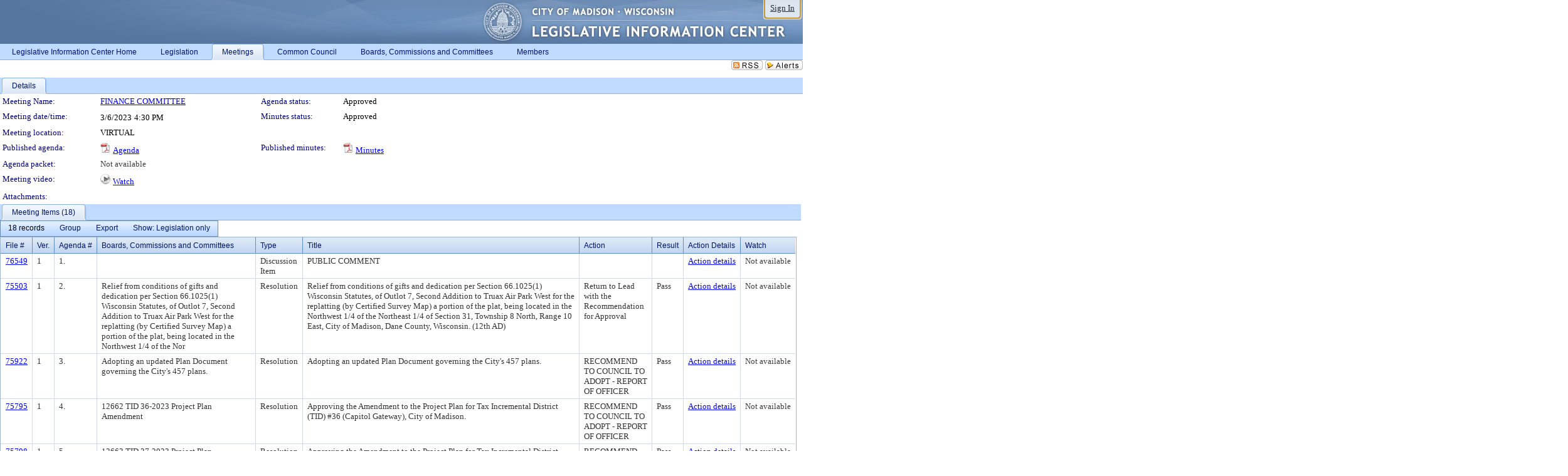

--- FILE ---
content_type: text/html; charset=utf-8
request_url: https://madison.legistar.com/MeetingDetail.aspx?ID=1056442&GUID=D94FA0FD-55C1-4C90-972B-9C038C815E6C&Options=info%7C&Search=
body_size: 98090
content:

<!DOCTYPE html PUBLIC "-//W3C//DTD XHTML 1.0 Transitional//EN" "http://www.w3.org/TR/xhtml1/DTD/xhtml1-transitional.dtd">
<html xmlns="http://www.w3.org/1999/xhtml" lang="en">
<head id="ctl00_Head1"><title>
	City of Madison - Meeting of FINANCE COMMITTEE on 3/6/2023 at 4:30 PM
</title><link href="CalendarControl.css" rel="stylesheet" type="text/css" /><link href="Skins/Tacoma/TabStrip.Tacoma.css" rel="Stylesheet" type="text/css" /><link href="Skins/Tacoma/AccessibilityCommons.css" rel="Stylesheet" type="text/css" />
    <script type="text/JavaScript" src="AccessibilityFocusManagement.js"></script>


    <style>
        .skip-to-content {
            position: absolute;
            color: #0443B0;
            padding: 10px;
            z-index: 100;
            text-decoration: none;
            font-family: "Segoe UI", Arial, Helvetica, sans-serif;
            font-size: 14px;
            margin-top: -71px;
            display: none;
            top: -50px;
            transition: opacity 0.3s ease-in-out, margin-top 0.3s ease-in-out;
        }

        .skip-to-content:focus {
            opacity: 1; 
            margin-top: 0;
            display: block;
            margin-top: 4px;
            width: 150px;
            top: -2px;
            left: 4px;
            position: relative;
        }
    </style>

    <script>
        document.addEventListener('DOMContentLoaded', function() {
            var skipLink = document.querySelector('.skip-to-content');
            document.addEventListener('keydown', function(e) {
                if (e.key === 'Tab') {
                    skipLink.style.display = 'block';
                }
            });
        });
    </script>
    <script>
        function focusMainContent() {
            var mainContent = document.getElementById('mainContent');
            if (mainContent) {
                mainContent.setAttribute('tabindex', '-1');
                mainContent.focus();
            }
        }
    </script>

    <script type="text/javascript" src="./Scripts/jquery-3.6.4.min.js"></script>
    <script type="text/javascript" src="CalendarControl.js" language="javascript"></script>
    <script type="text/javascript">
        var addthis_config = {
            ui_cobrand: "powered by Legistar",
            ui_header_color: "#660000",
            ui_header_background: "#f7eecd",
            ui_508_compliant: true,
            data_track_clickback: true
        }
    </script>
    <script type="text/javascript" src="https://s7.addthis.com/js/300/addthis_widget.js#username=legistarinsite" async="async"></script>
    <script type="text/javascript">
        window.name = "MasterWindow";
        var first = true;
        var first2 = true;
        function OpenTelerikWindow(url) {
            var w = radopen(url, 'RadWindow1');
            w.add_pageLoad(function () {
                focusRadWindow(w);
            });

            if (first) {
                //w.togglePin(); 
                first = false;
            }
        }
        function OpenTelerikWindow2(url) {
            var w = radopen(url, 'RadWindow2')
            if (first2) {
                //w.togglePin(); 
                first2 = false;
            }
        }
    </script>
    <!-- Google tag (gtag.js) -->
    <script async src="https://www.googletagmanager.com/gtag/js?id=G-TTMGN2RHVZ"></script>
    <script>
        window.dataLayer = window.dataLayer || [];
        function gtag() { dataLayer.push(arguments); }
        gtag('js', new Date());

        gtag('config', 'G-TTMGN2RHVZ');
    </script>
    <meta name="author" content="Granicus, Inc." />
    <link href="Skins/Tacoma/Scheduler.Tacoma.css" rel="Stylesheet" type="text/css" />
    <link href="Skins/Tacoma/TabStrip.Tacoma.css" rel="Stylesheet" type="text/css" />
    <link href="Skins/Tacoma/General.Tacoma.css" rel="Stylesheet" type="text/css" />
    <link href="Skins/Tacoma/Grid.Tacoma.css" rel="Stylesheet" type="text/css" />
    <link href="Skins/Tacoma/Calendar.Tacoma.css" rel="Stylesheet" type="text/css" />
    <link href="Skins/Tacoma/Menu.Tacoma.css" rel="Stylesheet" type="text/css" />
    <link href="Skins/Tacoma/General.Tacoma.css" rel="Stylesheet" type="text/css" />
    <link href="Skins/Tacoma/Ajax.Tacoma.css" rel="Stylesheet" type="text/css" />
    <script type="text/JavaScript" src="GridFilter.js"></script> 
 
    <style type="text/css">
    #facebox #eCommentFrame {
        display: block;
    }

        #facebox #eCommentFrame > iframe {
            height: 700px;
            width: 800px;
        }
    </style>
<meta name="format-detection" content="telephone=no" /><link href="Feed.ashx?M=CalendarDetail&amp;ID=1056442&amp;GUID=D94FA0FD-55C1-4C90-972B-9C038C815E6C&amp;Title=City+of+Madison+-+Meeting+of+FINANCE+COMMITTEE+on+3%2f6%2f2023+at+4%3a30+PM" rel="alternate" type="application/rss+xml" title="City of Madison - Meeting of FINANCE COMMITTEE on 3/6/2023 at 4:30 PM" /><link href="/WebResource.axd?d=HkmiNSkKJcp9zYO7iQ4LQenL3JpSZe2UGKB_Pk4r5YQRuZzPsLMsZzwrSvy9lruIl5GkgwLvHWu67vwJMwKSFxUTlVdL05GtcnLDPfablFs-ZjDTV4SRhTyPSYW1NSg5lG_yG93x297US-_TNEi91A2&amp;t=638963447752131897" type="text/css" rel="stylesheet" class="Telerik_stylesheet" /><link href="/WebResource.axd?d=MhwgBhFpGm96DYXZg64XBFO_Qti5qvJnP97Bn0RxNVzxPkRc1lsUOvsNrog8hB6UfUcMd9UGUq7HWoS3NR7pBHxFzwG7wn5vFH4ZiRANDgrdX46IV3jFiRTMdaiY4p5nafT8PIG-WJ_AeM3Buxg0ROhjg7TnlSRDbF0Ta5237mU1&amp;t=638963447755886171" type="text/css" rel="stylesheet" class="Telerik_stylesheet" /><link href="/WebResource.axd?d=urCACUaUZeT6oPoIZXShbnlgytxq3wMs7tMUnmP4aoFvw0sx5OWFviaAe2ZbWlhhQMX8Mi0FTDYCb8Y-WNvbuSFn44BI8cOyIzL5cbvgqlL7S5R5XTCNn8Q3MetXqXHM0&amp;t=638963447752131897" type="text/css" rel="stylesheet" class="Telerik_stylesheet" /><link href="/WebResource.axd?d=QKX1AO1vX8ebWKfbb4eOTKZ7XgDBItWqLqM672Ig3qQ3HhlG_I-hz_SrjdyOSSXr635e3yq9ulHFcK2kM9nd4YaoR3EZIdjDueENN-Tv2S715C9DxrcbNBHvWPj-Uh8x0&amp;t=638963447752131897" type="text/css" rel="stylesheet" class="Telerik_stylesheet" /><link href="/WebResource.axd?d=VUbHA5kOmz_ee2-73i0MVzvNdzUfI7DfKs-56H5Do-2dUBohvdM7xtRm5CnBbhG1Qis-ltbi98LedgE78cTxfBD6oYSoXi_YTDTQUfiswZ6cRHfY7Ab_J670jX1SIaW90wmvw233QIsLL3I1PDuJ3l4QbDTrHC6GgZfdKh8533w1&amp;t=638963447755886171" type="text/css" rel="stylesheet" class="Telerik_stylesheet" /><link href="/WebResource.axd?d=lsHxUYuoKn-ifTgGVgyNZf3eZVw2bqdnrrfBJ8SSWF0J6XTAyGsj2XcoukzmozU2bdmLMxJ7YwvzKl3RXRh794KwnXvNcPwTMFgJz1q2H-NkU9XddzMi2rc7GFYRGxglrSKxgkmfnuvKqK1tihnG7Q2&amp;t=638963447752131897" type="text/css" rel="stylesheet" class="Telerik_stylesheet" /><link href="/WebResource.axd?d=vsKpXOsoEwDUfVug9KOqSmMo0ZYmPmZq9pNuuInW9K8LhCVDiGx-4gStdZMuqyTrdQnKi2y2KGw-JDYkasLPmGPVTN_zZ42kaVpGhkB2gwWbSGRzM94ksIhHXxPA1yg_0&amp;t=638963447752131897" type="text/css" rel="stylesheet" class="Telerik_stylesheet" /><link href="/WebResource.axd?d=vM1K5Gk9WFjha8-5ZR8YFEHYjL1Hh7TMF2x1aZPBmAmzDWW1-XstB9W1dxJ0R5YnCvWcyM4IKCmwgFLawzzu1IrEWuRQ0AVz2Yl9zLNXUAfxo2rx3_De2VwDr7RvRK2puJ65LmMuIeg76l4HlNPfIU472EBWmyat4eRwznZs1A81&amp;t=638963447755886171" type="text/css" rel="stylesheet" class="Telerik_stylesheet" /><link href="/WebResource.axd?d=Nhf6TpUj19KZ9rhEj2xtdQWB1AE9x3dfjERCbojyAxXP6CcFUcpIuRIjIS_IzCgwDtzHlcE6eqDW_UkCZmMuD4x586LEbaG9IrmDoMtO4sXgHE8h6D9e_UqLYjifNbvG0&amp;t=638963447752131897" type="text/css" rel="stylesheet" class="Telerik_stylesheet" /><link href="/WebResource.axd?d=5f74rzmFeh3D_Q1RrUggdnzsHoXNkJ7JNkimu-VIDM1tESqOYkDA9bkK6FtzTgYJPTsQ4qgHtEImoM7RvnZW_L3p273YWdq9GmzaPeqiXAO0Il1v2yuWLsX3ICh5jLpyz7U31iyAPD0pSVaNHltrFuOp9mnBWBZq63sedGKX6V41&amp;t=638963447755886171" type="text/css" rel="stylesheet" class="Telerik_stylesheet" /></head>
<body id="ctl00_body1" style="margin: 0px; border: 0px;">
    <div id="globalTooltip" class="custom-tooltip"></div>
    <a href="#mainContent" class="skip-to-content" onclick="focusMainContent()">Skip to main content</a>
    <form name="aspnetForm" method="post" action="./MeetingDetail.aspx?ID=1056442&amp;GUID=D94FA0FD-55C1-4C90-972B-9C038C815E6C&amp;Options=info%7c&amp;Search=" id="aspnetForm" style="direction:ltr;">
<div>
<input type="hidden" name="ctl00_RadScriptManager1_TSM" id="ctl00_RadScriptManager1_TSM" value="" />
<input type="hidden" name="__EVENTTARGET" id="__EVENTTARGET" value="" />
<input type="hidden" name="__EVENTARGUMENT" id="__EVENTARGUMENT" value="" />
<input type="hidden" name="__VIEWSTATE" id="__VIEWSTATE" value="Coq5tbSejX09f0RiL5/IxlUvdkUTtzb25JYSQF/Xt4lyxX0vxx88+bh9UuS4JL9lHYNrxqqu5vGEoiYSukxOazq+4/R8V5y2SfEaH+s2iwErCVbJ1kgfmsQ6iCHGMA5gbxiLYa5OLcFMyLRaP97TDvNKVQj60UwOcayp/w2CmfBwjlVF5iURsQDEhHSOg3fGFzAlXRsTnJlCTncQLw955TH5p8vy0u2t1A6/K9WFDNE7rQc6CfjRd/QvnepZcGXpikgJRSNqZjefVgsGQGJ833qV9R2XiUo86nSZf/vtdZUNQWTvlrvI4jyWdlf1aW7kEPEs/Rxw5qCdn3XXhMzD3RzD8EHTLn/qV2U5PJZS0uZNsrvXQ5mEb6DdxZ1ff5gcfw/veoDcVh0nYfnZ7cgvMrqk3lsZbg3CJiHrotM5uwYRF/tMewSKZ6kKFxXi0XBNIQvU2XVjJHLKfxm6wJUrkpblXXJeICz2lXd/[base64]/NR2qipvGe53LD1Uy+1/Dd+DbsgBrazTnGrqKU7RaT+qZpH9gXJGvLl8UWiOvTI3xKbA1Pv6bT0nE1S3g4dEzAmmBPV9rSHcYmRNEakROrIpStvbokn8+oxCCNs0yGD76bxhRAXAbrA+z2udI8/mJ9BIRCnc2HpZbf3Ipiiwi6p55cY4OKjZ0Sc5n07mKDSOYl6JKOZ919mU/[base64]/YjZLWgThLWGkD9GHatnJEzU2VlZcm6VxdDJ2x1GyJRBRXaMunJja4LSUHJDDSxd2Mp29NODZ8VY5TDBpaHmw56EMvdBTgVBn1U0Z0geJe57eIzX0Kp2m7FHnEHldKc2YU7zn5VAgSP172ZtWcc/E0G4J5TnfhLvffrXi1/akE3NYfvE9q5YQhL/[base64]/iJ2JDGRG91P2y7QktYQkNMBwWCilxP+b6e7tc2WMUjk8OPbpOc/PKchP2oKRjqFIkMnXkQesQDfih8jdmWHstCUVmSLqeIrYn7xyv7p6+11dVnE8JCDqi3u2zLoBmNI1HCdW7iS59nK9t0v18OxpLHJwdQyVtUDqpp0qoP/wwrKSf2+cta691lQfWOALvN1G7ZgvhB8LV3V4wtEd1KsqWhYIy/QFjRilhGifxL+bT831eJP7M4ped7/RfOUWr3WJURCvxU7dBFHMk6ei3oG672Flm84U9/[base64]/wpVtqHyJnl74uNwMFA5ZLGyPyzlEub5Ciy8bDw37ZOEjE7aUMR1D73ltVbJyeYkC+ZuUXx6v9CO1rRgE6TtXHEIVHDYPIr1KCqNMjrpgf5RmwyvvcT4ucIfk7pppPiDZOIdOXF8N/GJuU3F2rOe6IAsHRwmvtKLJLGmIJO9lTPfOIyLr795+joQV/qT7hQo5FFRSJpR9fSSLzhdIGrUcpzxbpPRD/nNtb+aqd4pd1acx7kXsQGK2vDOip0399Kc9OEsCtgs/L53/AKBh0WlCkTmfXzB7ek/9HTl2dTwQNEGpWcRKtGMx0+1Zq6Nw7wkyBDp6LSUSZ2So1QNDpQT3i5L+bKl7TJGpB0gN2aTNAjRA7G15oe1099kxivHGANzuLvnV3Ak+3iVB2YdBDHWMeLm6jyWh77/c1ntajDO1+GNjTLq1B7nrYvArZBG/UUqZPyijbBEtAdv1/KSyDa8y87uKIr3dtgQ5xS4IQL0uwPNPgyE995nbxP20yFpNf7OopN/Hdz+qzZteTyRDTRKrc537hJSdjAxt6KYdUdMfc8W8XSpD7t3j1G8OZdvoWoSNGithyDeByQl6ONmSRaoaqF/wwOc9QBwcn1wdlTqchd6IQLJFrhKwfHchjUaM0ik9XbnOFlj3a3yDPyRMLO/VIXYeB2tzXSHkdeDHr+BZs9S8rJSsYXcUt5sDyJrkGfwpZxcBSNOyP39w+lYAzy7We1YQHl0MuY4/ZTz6KJTxMJJMC2uSiRgM81VAGsvcGmuz0JdduPmRZo+x6bkYzE5qdePPXl0B6AwruqNPW6hZ8Q/pSp48IXfE9CNAcn5eZp/YqiwV+NjVg66Y8SdbfPYXb/88tyu+S2w6yZl465lHwk2f9bX5FIj6WkC7rSOSBEUfCb7jWkw6B7oJHe7IeeMCvNvC+7RqCjvbdr4/dU9tuLjv9nvJjc/iowcxGon92G7YCcGzoTRQuHBgrSHyvvJm1/eeOKKr+eZX61MygV8tymPDWqL2sudcQ1or6R7rGpmfIV+BdExX33te2LS4kdJ95/AAm/SbawIpEBuHVTz+yfj1jMXUacAwuMbxBNsrC4NiFUCZUWQmfOJiDnjvVJsEWdFMbVcftAP49x07vSuwe/LdmMuFLDQ8ttel1GhO6u9Q6VLyegKFsijUmp/pVlc5lMolkfLZkRodR8PhliPgjz74k5TXwbUkyHWu3ws5s2oYStQtafXObQOTyYwGSq4aNQ5FlQw07Vq6YTv2DDHYC0qPrHVsa4/I7ZuqOZOfPJxaISKmLQcu2SPawtEax/Pl7mSO1j8XhW/5kba+MC2FJTXkTAxG4LaHzQulR52Fj8bxCgbo1LJylaMBOct3vOow/lVskhCOMYONr2eusXDqGgHpirv39e3GZLJZUEEKzpPEg/vHDeo+p+DHlMe4+IZhXZ2aBtEkWS1ZWb2GT1qKy4Ml+cAs1vWHIAkoMtj6SnuSbB9MWAJIsPVezfRrX9BBch6WNXF62LJYFdcJJmyYp/R2Vx96JPe62pU7ISu/PAwvINHpnLK38S7zOagfD5NyPn96jokoWxo8XZhULTYgd5WkohkPJup+9+E1yrNhpDFgMS4I9K0P+uXwAEfp1myVzGWsuSV+6rbtjpG1qyHqSS2r9B2KwELJZX8b9sz5SnzEp/[base64]/Xz934avJVI5eZ9bBxpA77/hfLYUlAaUThAQqpxZmFcjEbmmR8WrX9BLzQTT2Albx7SHZpYd9ItKEanlBhoYsIeNO915LIWEsQahgYgfY5DikJb3Vm2nmrKYYUfwnCAP3PR6Lg4VGNFUEttQXnlTKrFAw4vJkHN/zILxWtpeiw/WKQyYRdG8yVycHvhRuiQYUG1h83gRrR49DS/DQemuLdisA74lZuileFoRGpbx0alevIGIir+YJlEFo/[base64]/ji3GbNRuQ0By8Lb7jEw8oltt8CzidHoQCSJd3KjNKb6cu5EELLf/E2gKOWNctDy88+OUpMO5s34GUyK0QIZg3zYo8c5z1BKi92IZz5d7zVBmdylFe0k4ao+lIigj2JP7EzwOXKE3GonBhqyVwwBpxsdmKJBEQRvIQHXzIqfBmNsWDuyrBSI5HLKxt+n0eOLO7b1azfP0P7XS1zKcsbg2i7tYlb1/rqXX3CXN82DJMNvqqhWGATXHTTTJPpvqceqxOwRpY/ANglw0C4whb2ORi0UcF9dpcshmBVlswjJw1M4gdjMD4NIIdNKK0Y5SyejiyfVEY1Wuj0zos3WXx24vOhbYDjvYMWIKCCobOULoHqiRbbeY/emUwjGpUtxtCM8bU9PqXIBaWCx/7oaet76GEWBGep0XIIsgQB5O9arciWUney2839Ye5RFE1lPvtmgw47JqQLUqTG4zHEJ9Xi55CkR+l4JOpdPuOAuzJ2WrGmU4oWdfgAGTNVjshYGjSYNGaXUDEPgKCe9+iK/cdc7w3MwDRHD/jq7oduVQ0j7ntKNQKTNda+IuTVgwyCs2B83SxVYcB5OVsaTgo3VFuI1WG93weKpY8t5usZJXMsumsvd8z5mf3DJL4V3vPhiELCaJevd9Emv8T3Ffhtu22c5mbgZIvfLBDJeapXcaKBEI/tTZGS1aqewYG6WeFMChM2QHR1DXRm/4nlkqGPe5pLAMtfc76tidz+pBgEz3CbRZCUkPWKDQ07cM1WnpG8eYjvCgRw935C/5Kp8ix/+cVfaa8T+kNxEBGGofmhKNWD36gwk+heziltNpKD2QAaIKXZOhP6PZ/UBfpXPLggVWeHBsAuFW1gNIXzD2IFere3UZ6Ec+M8i6XXMYK/+ab8GgCr5HjGhhgd1+A3JltJe1l/SN4oEngmyIp2KyKY35R3uandK7ocrX0hbonHtfrw6m9WHQlFHPWvI0C/QkkH3Y78pVEDgtv0lKqlNlqNOnaq5SDkCAEVEXF7LZCT4f36K6HqiH13f5pTyW8eAwC54dGa3szR7l/5dXQLn6IssDDsT52+IHlVfkYaTZJMk1a5jJWkEkD1f1k0fv9xGyg6yOm7rRBPI4PuBQuU2ICpEurqBg5s89NyPFofMWWox1wBJskadoGHRj/PR9JS8KOmllk9oFqYDZSLDOy1JbwrG5ZxoGrCw67vBSYYJuO1mEiEDy9vBsCExtWZiCrmWqIfhisyxFhdBxt/S41ao4WU/dhxTg17x9gm7eHMEW6W3JO63+klZPc+ek4rHRPjV7wU08BCu23mlPeCO9kfwiQcb5G4cyGZSlq/BqZmD0UMlTTBJxl4+p7L71OyieoIrW4ply2tVkv954gZbkiPw0FeCMR4LHlsfOT5PWqMuiUikL7h6zwBNK+bNetZDv/Kh5SiIc5hWnMiyE0iMR05kSgw4KOP3FDrh3LwSUBPJC9CLtotPz60gZFW2PS86aCKzYn6wnX3O9YGP45oYGJzu911SFCuPLSPIQCwGu4m1g52vnjzQMkVYx9WLHN/i3qocBVBOZn0DipMQqXW4Jorpjww9LzFEwyfOOuYGk10r6ygh9mE59hQi5EGUIPZAunGDPeB85M7L7EGAMoJeTfNbaLwpni0pv/V66xXRQD4uZxnx+XMxTRc+slYyXaHVBghOrZx7ihkAt+6JAjV1dxO3JNlmQoBO5lyAYzbGyd6x2F2dZKGnB/jO10l2DvVUzqwQVHQ89tkpnzb/s5NmPLxMfV4h2buKfxqKeuiQyR7ib5bmA93Yh+YPNNhC7jbUed4QcDVl0AT3GPNQWOIUgvYqkMBj8GafKOLwsWI6w/TqoIOqNIsD6vFRnGPza+VA9+RawbO6Y0oc0q7ovbMeBmjo4hHQ9Z27O2qGOV7rKNbIIWnYLksRJMUwR1W3bWHPCj3dgti6BrGjQ12PTKdUr9WqagyEvA9czMTEurmZews4o28jhKDskqUFnql0iLAXGt7zA21r+BAh/z+GTni3XUVIW4b3mlSjzTZyelG1g7yzGix/P1Fes/9F2gVV83OJH8rPA9L+kWxLugsJVLoqVNNzJGku7AU17cut0VORsSZWr/u6NWE/gaRQ6wBgiPcSS0+fNsO15hX0spEOacjKukFmlH472pf/X9Y3oHUGcy42bfpQmtjX8SnSVQiN7ZUUeb3aHsUwgLc2L1QKBy9xJFClfHpsed45KUJH4x+oEhTAeqI+hM9YRPinHcHHga0OQUv5Dg5T0CeBT9OHPWZeS/BN8QnCkHP8oczH1rZ4TxbcFsIalHcXSYW7Kz2gvB1mA4LzQIS4vuu5Ue4UR8BQQYJy7IRD06lwUhOvvSSekKK1xIcGRUHABET7nsJQgnEp/cTdN4PcW8XkT/[base64]/NVOCfz66ZKa1Tl6BJcEvS68EgpMa3ADLWgoYMFUSfvRujMbaFT/HcS2rxS3vHx8+H3J3rjPYuwM14Qssg1eRFwHy9Qkz7ZLtLzV0w/Tm/vaVCoBgJhfnOF6uqVfaaaix3ydfu1i/W+vtwpZ0EzC+sqXmKQuV0sfwtlP0TTT9galGazVNdB0TaC1jQZ6XcSMmveogDeDDoJw6A6cgP8O+/wgAk2c3NmDRCsl0CxYVg1vGqg8sOhpGsJe1f4YvsQo4evRcILXbU2m0EdTIRmbbwIPHSxJMWXBvRrvAha1L/DPphyunw8fR+/NtEf4ZZhOjoI2jG1ickCTZe8+KDTbruo9TGIwlNEhZNFjY/R8llFz9IZpoZ6Q0MQsGCzkTq42RsG13QxaAFnNR5te/MrWhY0llQH4U2/h8poO0oPJwLv2YcyBb4oPnHFeeHKZ3t1jIuVD2Xt4fm5KyLmfYA/zka0gADVkzU8t9PG0bc70+MDDA5Q+6j86T5bCO148kI457LRnR9JHtQojsFoR1IkCoN9FceyHcxveDWnD3aWcSEjNRegGtZy2wJ8CmpV8CmXH/2EO1IQTJnQdtucsMIUAFg/C/uOrPnWOL3nWuFXT4TS8xNHztbR7iCk68wXTgjzu1K4f0QVnj6wphlg3NTQ2/56zPOwUXxdvtRywLd/Bi0amJuv9N0tWc9zLBUIKKJgwzCDDCm013WCAe8Yu8mSfz3iVV9p0QaLZug7A9g0zF7noKKRAPKiYGQfk32smOcFDynk84XJlrDF5LoplyPpgT/KV351CEVPQgeyvBekenGEj7V7J95HYcaN83xqiOaRnB3OIjKbZ/pm2OZ2Awz8/j9q9x1552TVrSc+NMxiR9k2WSMjJE5VmXiT55raehiBxW7X92JqB4HmYLMby+LEOpdkmvkSX2d3Akfnl2HjBmJ7NjpWAm4aALOVGMk7gZDplfrejlHgSCKpEYl0cYhORUqA7lMqHFIVy/+h4/513TgLMLQoUt1/yPN+ff0hIterb6lUuaP/BcXt2g+9+e91aqj+AvYfmWL98WpkD4abdDhjAyreP9mTZ5RKs80cTTqChU6ta1QdUubMki/HfC/7Ix3ouvYTS9KCdRTZAWOwXv+yzbleFcccP5QREKRHOI95YXYyiVRbIkRnAyHftwGxn98qq3q6LVq3vpAdX88wOx6xqcUATC5+07jysiJKN+lEw/q49YMlb47wHZfakp1uHr5P2Jz5ugaykrjRa+ScBC1uvaKz1eCUmzn3RJ4VEHQxoeLZvVVsCw7aiIYl5OBA/3AMc+lODeNeAG22on7k4oEcnEoEEZiptuJj3fu+QOhWK+b6cSRGOZKJ6sxFLc8Wqinps0kw5m18ihbLW8TlGhF4qGUs+ViZyBrrznF2gHe7WA2pfYwBOGE3/lFhSfNOD+XoIn5MzP9UDd2YkkapqVAIyv3NjG6lzC2oEXzbm4Mv6sJMY9EoqQwlgw6quWy8+qJ8ckOtgTBLxTBrTF4ekFQUe2Fn1R3numNGfPkq59RmGaPay0oUk1bJ+Iz4z6CxmYd0J8S7lgX5lEQF2RBCe1ncxFhLxFB4d5d+fEYiGGFXMk8Lmjd+GG6SQnG/[base64]/lowE/[base64]/8gxJtsE+TtZp7xeTStWJA0d3F9MA+a8MsprLv2LCHaaCWtG30GBKckie97poDxkM/QcMjP3RyzSHD7GyZuOwojlN/cGTe9aF8cePWzR8xf/xht8yzU2loIYyWeCH6ZJKol4xMlQ4QkJA0qZgUwol4PCPxeBe1L0WQjcVsWEClfc9c7eOCcrNV90K8O7URJ3kP466Ld2mEBM56UUseGOIFiKIQ98p8xEYPlA9xrnmZ86FYc5GkWDLnXjlhHbsFdNrr6zzr2y6gJvxIzkqfaXCrCDGHj4nmhn/LnFG1FMXKunr2AnbkT6wumx5c55+jBZ6HodKbbIsKRZhU/yENFaHWIU7A9d2C5bozTjVXxnNXlzE2nElKEYAZ8J871mkH6wSIHyAGJr7X/3GTJxBEB/hSxp1mIrj6EiHK1Qcy4qsYfk/1RU2ZAJHNat+SfQxZmnDKRkPf+QpmKxab0rVBh13iB18b0ojfRYBMliKI6aEf6r3urw2GyTVSg3mB5VWwETkDCTCHEUzVi+FM/IPqW6fYmONWA8eBvr5b5dJrAMQQcblUXEUJ9AqyG7Ix1heEcyR/OPPEJAqWC2RffG7jhOEV4PFNOkkPUciQpZYjlDC+uEF5oS08LZM9pgivLFmGY+1N2cMHat15wv5Kaz3NyS4L6OHj+ajDInNpMlHQmjFsuIjjqQyF76qDixs1JiizaXFnu7TtkqmQjUOWDEdOgDNoqTbgrwSRz7PaKHouFX9//aodXkxW/7ultwiX9vgIz3BE5+I/ymfb9pP9W0M5ghVTov1b8OGxozR3k/8Xz29p4xb7RzzsiObQnP9maaPKSkHwGo99iX7lFk0nToCEADpJqzFjRBbiKpugntPxAESlrULinvlzWvncZ0hGoZXUGHZhwCZ7nmH/Ps4VSnngUZGsO67RCNYsQw/L0XGjOxQoezyc5q75MCeag82AGIJAa8Y1T7DrM/aAcTuJ98GnavWGGgIBTalIHn6y2hPW+skYqRmNLV7bp3I5Nssv6i8Gv2o8zwGa8E/uTNy5TR+5sn7fjhGY5/7IzuoFkwovv4bDlsgjYUp6WzGMv2M8sd4/nk696Ylb6jCWcuYYlk5+grdLG6whFq44N9Qaslv+7iyOe9imk5uPfcHBh+tvZhT3Rn4C9MCJsGeBD+gn0Rt5yYyjpgCG8ht7244aQe0PscO5mOpIxvlyy3e8PiqiJ0nlqSfocJUyLxLQawxBlTE7/[base64]/+L5HctdzhgoVrD6d8ZodQ/448Mj+savew2Qv19P/[base64]/IEeeXj9xm4QHJeyWMTrJPRgRybBo6bHP0GjHrVtTC/MWTZDhbQ0Twt6EiD71sqgjCJCK9Xaq3yiZVmB8u1QZQQcoHQHpDvf0OuXVXuKaBWnZj8BJ9flMYQmOSkO1VEvBVDec2uOK+UZMNFY0/b2J8Rt9k0SMuDfhgB9JpSKJ4Ws4eD7W5W8Yrd6bxozuZ+zkVTBJVkElUqteKoVxYwOFcrXxH2s5GBejepFT0SIjZqVcOslG4eBLdlPP5ofwvBl7N2YlpYLZTcE05aMHIRHTCs+6ZklrI4UVo3YD/pBByR1ptCrZgEJChkMTfM75ReMzdYcV5g3SDmqH8Y1f+jvVncbqQYaYBTdiEDLoAo6VPsadwMtcn51Y+Tu5jIP/0+lQNgxhxMfyHz/pqOou/G6J4IxtBm8vWo3FQzz5ycFVbmi20MxjxFvJI6ztIsYSVE2VaD9qyyLq7SIn2PWHHd8Dsi73BxsShzwykL8R1SJ6kzqQhWJTGKPFIehDUphj+X1oSYdQCVM541LUj2zILKvS/uOo9E8vtxl10jR40hb9rMnbT7z7Vx1rh9N8TPt9F6ANje2r0lkA8BAKxTwrxSLsJ3pFfL16+FNjM2xfwG/c9q25jNxDy62T/B5HL05uEl5Md4OXhop+mi4qFqMpvPGn1UkMnDK+JFXLRkSnW6WbUw5KUCCkwqG9J71J6Q+ihgLLvc1kVtpxpw+3DXNfBeW/69i4PhZLnTEDKDEPVE0zt4WIAvZCmerWobtR/YGbWgNzjkqgAgDcXA/ZUVbZcu23xAsvXcX257vz0Khwrx7+ZR1A280zWdGlsSGIVkFQkVuEZfzQ0+KCvtsBouUpz+bSp2USMPYi05+6Au15vhDHcZxhZJH/IVSNW58D/pEhRMS0HWdoaLyvnb1utq9IsmVlMfWUGr3WzmkL9biptaVwjnBUSAI1GBzGKvVBhGb9OuNA8GB7VQo7DHmFb2ZcUDRNDTTanR/ZdfG1tfOnxQj3c0OCfjct1bOOuOmXDtgH9cdtxoZzANdCtSXQRajYLMB4YzZKTfJXYmbBHvfLPPPlJ3OFE202z0lieD4XM+refAbSAmzx72Jy3gBsiWgukb5Q8BFlk1wLVFIutqqcGxCJJ1LJ1VCnrTIX8pCg0R9U/TZYsVnUJTymlBmRBKmnHy5VKLabCWj0fdOiqV3XS5/0wWYDNw7YHpwJW33dvs8PxUhU3ocyfL6GoAZrxdNg+Tn1FEb4o5uxkoUr0WScHOyG0bNZvnJ0BOC5BqPgHcZZlENJo5UPmPO2bG3Kg23iNuRZDFgL7QrrqMCm/OjSnhqxUlsTtHnkHlSF21vPZ3stvpgp/jO1d3UbbFgwwlxwUZEwlgcB6fYxxJtjt/TtnrSKzJGOafwTEwbSRgGH/3YMsfRB8zRXk38cZglr9oyPFD82XSHqieomgPuU5+xCkqpd6NNTPE4h3rg3ia6+Jv82Phtqg/[base64]/RNlpivNlKUkd2CG9o8NtLZI5C58LxisoHozkr28FU9FPxhSlEwWXEDiyIBnipUlX7wiGAYCbMx+2zNzMgJ4C00yU0Mjnfz8O18ZDUgTyQK7wqOHghrc3T5LhOK0kT2qIRUV6Lr6VCmYj5y40abQPZxWJTFHaFWDtfwb2d7ghvbn1MUEw97xKuCa7p7X873Qg9/HR6eXEZh9rsJ7dooSPIBsxwvYp3FaXBGRbCLf5Y+wqfG3MkVImwiIEY4sn9Vj+pqUb92UiEOUufN+06FWW21Y3cIOpqhiLmxsUJT7Lt2OM17qL2ZzOyF2cHJCrIp+SCy+Lz2LZv32EucMyBdLdIwFV4fwVZqt+L8GZtjp00LwTN2b/I5mwPntnZBZwLnk9REHlsImbZmEb5yggMEZq1US5Qwf5QfAR4rLFHr62x3lNlppYTtKtbwJtNirqbALbqW1hJcvi5Zc8bodSMgYUXtCd4hlkSpPLiKMQ+z/kmDOB4blqKqY+rfaWH2GyTWxaqLuVtMOBZYRYyd3k9ta7qEhP99NwIhu3W6F1nUzu/PV/QxyiePyYYcazDskgf351dLsJRCm52hICDFIB1bbxOXQuQE4ofx33Jbcfd2bMzqZboLBg8DYTE/cZnYxNQX13T8WWDqxg6+fUEj++sPHlaTce77ok/15h0+R7LkOmdnq6pjlp1XdkRDMLo1eAbBZiGeEZV6j3ZUzJiBfyoiZackz+L1A8csazf9PbFlVrZOv7e093SMa99MtWKVArrQtkk3FR6yaoIrXL3wypzFMuZAwD5FMb3jHv15q2qoDQ0gW5QXBBgW8cP6iCQd1gZAAZDQjZ9uPmpo8rJBFL5Hj/[base64]/0JlHnb86KSjLUagBe7Q4uP0Gl9HlPoP7yCQ/O068Q9eFbes6dIngtbk3bbdph14Z/y4RhrStAS94fO4BDkLCrf8SIMllRNOA6VUjdlFyV0E4oQGlzoqtca91rOyjs6uDcuTHny5N9ExE4KnwI2pZ9Jm4zGQ5U5OaiKX+7nQexOMIjy7SBbPbUCqGm0mKISnI99nIF0RWAbKEYW453KYeh5qquxffoWAnAYCt5pH6lkXJQs7RVLazl6zH/EF6lhaur3mNjRFPznKw9YO0YjwsELyKATiFsBiKuc24kWhHQt2KHvCD9Qoz4QD7zCxly59XicnNlWQ2gJIbkJiDjBhWWgAPXHG54IhfstskxpPXjysSq5OIbk3Uk9LghlXrNXViOmo1rsFaBQnbhA/JkYZK5IKge95JndeELUkkEPv3ciqqebRppQQ8/CwoiFUzb14jqOxxE1/Hl+OQtAhs/lV4hmPM5ke502mO9MUq+kHh8c2Oa7lNlurlHhSgJhi/KVbFpdJ3j3LORGJSIolBahgkLSSSazjJx03adUqzZwYqWWpqMvAp3/RCJuXFUlfEdEPsWa+Npjgz/[base64]/9m7qDqnw8KSc6UezcijGWivmtIWXHDN3lMFi3WHFolmP19sQxYkdwN3BmUsXuWlDC5Ko7NtNDKIRBEupGF61vQdjM/UypJWgOif7qFRM2DsbJKiJdotSuflYtThEFx+B/57VyVfkJwuX/BNBV72SRK0FpS6v8P24CGuPObDypJb5HB1ksBKvQdXUV4BmCpsl3uzbQEYc1EP5p0ZJjaRT8vFC7aSGZILi3MzNNbPU8xBt9BHwN6I74+1spUlK6bGqBtsZ7YQU22iiTKK79vdI1ST4uswWAOO0zm/6yq8jW32hvS3fL4YpjYTyx7GJn4MkUHcyOw3I9MnpznHeQJuv5YiU6XmIPO4kXYgXw1y8FeUSoOWYAS2aDCijIMpeNjPwX5sGT7RTU77qRCj5qeoTp7JtCCepq0Kxwi2P7Uu/Mr6Jjh3YhyeNUbX5CXS8tf6aIliIL4V03RjkbecCtCfpjtahF8n4zfbPNUR7GHQA6T9XdugdG6BBVpNRBCI0kFAX9b3VC0KFSZ4I2YsduU/Dloi4mMz6NjARjBJxW3AtVfk16k1HLWHiALqQ7mCMnv9yiQxIkw9/4cbBcdmGzrZjLRi0MEitQ+Rcb4aTz3UZSSVt/mtkGV25yWJtunHHtI26PSgvDcWn7dP+WvA66JJqhzxDNNa97Yj7Fmdo3EZRz/5eBMzJCfHsvmRWjhCvauzWiBkugEvqA41RWeu7AP7D6j8eV2a98lrPmhAxApByM47aCzXzcpn9WvPgDxfUeWMlZuRjYsxiQCHvRBf0ifIbRW7iL/NdL9LnwTvb0btHku4OOQYhJeNDOk6D/RgIpkfeGZs6BAdmYlyzylOmRNTZ0sWYg/a3LbWdXJ+9pg4FOSdfx4fzjnPTU995f9CoMuPXdSvUwN6zodSQl8Eye3oOn0uW+wjI8+xOG1d9VJjwaN/ojJAIC1APSDSbgW8aW7EgtjZpkvfgDcb25L4R9vQUMnFH8zwbsNujRmbGzB6Xaef+Sb86OBSPBC17U5ZY2ADSrlGDdfTqHbE99WL6xaTykBzSKte7nhmM5E9PWK38byV3YuABDNFfhN2TvJj7r6HYzeSZKA4ctca38EByqeRfV9sqYM8C4203U985oDYvKPKG5B/[base64]/bL1Xq9H5tU9Yns1b+9wN0voMV9J4L+92tRXuJpeCy9bAj2KBEXMi51k5IDkKVLoBr6mUu6Uwod276Fhvg2Rq6OXJGDSDi5zb9O3v3F3EetJ4yf1Z0G6tKLBT/xCk23mXCP8XuCjTVhaw5QjfonCfkpGNSJ81DkKsdQc+9ecgPToquuREwVr4atn8J78gBBbrkpMYRM/vzhsrqJasskxFSQv8vI5W/Xr8q6UC3MnpOpxW4PLZo47opqmH5QGdcrA0o326VTYk9rMl2kbWWPDf7qZE+IFUqfgR7bqk5xG8Nmod8j0PWiqHxeflUIuGkJCjccTFC+lZ7yul7HWavTj4qdcME9ZLtCpYhLexDeyUlPvgBksLXWzEJlH/eQuIU8oNE98u7dMJu1lKlc3p1dIPRXAl0A1rs24ut05A9Jz11t7AUV+yCnigfDPHHqh7Oqenz0gPDpi0zx2fhO9bEyMw+hZAnOBorOiR8ox6fL/Tnus0Adcng4HamJEGXUeXDB7V2tzJufK79j4Ze4KJsZC94gJjzsCzOQO5TNZBdrPvjU5ZKyN1dtfxP4Dd78FBnhGkipP6zEl7Lymh0JR+ajU8SBP4VQ1emMlIhj1HpU/MKVv9kpdKekvvtDunIdUgsUufa79EORys+hVh+jGdPwBxRXB5yOF07mCjKspCl8MJUp12mW8jaHwtvQ5SbQ6sqYih9rhUsyJjmpWtocwM+kmKr0drcy/[base64]/YHxGDcs1kmEgQXzRJgXwSPzxSaBWdU+WPzLRSPsGB+8P6gjZGJdD35BqVS6BXng62Sb+ziJJ4hLhZl1a3q8yf25KV22s0PUEyn3d8ENzQrDJitM/l6+svNVjVCQefyspUreapONGyyrq7i3C8Pvub29DlamExSfoFO56alL9VkfkMjljAqMqjtY6Ty7Yu7x8YoQIDs1OgjIKqB59o3wYqoSETxpiJsX5PonCrBSLlZ62FWYT4jEqUX+4Hwmk5ft/UBJvDQdqrUUm4N026MeWJahQWQnLVzp6HfPdctDyinjFTJlveFPzKGKeNfwoNy8FCedU+I2dlAdUglKM8WhuL+Ge9ZDggGMqWFbnFjOELHio/krS+5fKSymh6Ew6/Fe+duy/EO1mwFgLdVysP9Z7qphBdGUPCrUh9H7kxOuaARxhG0n/zphJJeTiUtn7WGnplFGRhOp+JEGY0HkqPaJRjypPP98NVSE1a/6fCMDubdYwte23kjAtO2rzJmRs+SdjBMWp2djsjIurLAHcVYgHhEKSes5Nfv/5QzmG7j+JLsKTKqlfvaZvQ60R+Bo0s8xtUmqAbCO7EMd/v4T/vsDuNkjMGc6cd4hTOvISKtUxDKzV0tDbw7Kh5RVkHTVX7RMn42wx2tHOr7jhbIU/N5wNfEv4brskV5hAS7op5ysCXi26lxtAW6OtulYOZYG327JGZHkPPKyvIRrpBK/tghHa+coNnepollnfn85bUCkMtlBYZQEPzBPslF4g/+cxM4DNLnaqBzJSjhw1H/[base64]/Xw6Uhfb0Q9mhx8L7YbH5h+ktIzT2e/HwVXftI7PuQFCmSQq2HknZvZXzSS+Y+bPGet8Bt95+R3a2vnwFo9oUPEJfz/TmM9l3iC+4nOamuVN4H8CsgC8GFCoApgjIM9GzJ1vtRIWUH0PBQ6Dh3LNWrJtVL8ULUpz8RUK/n3zLZkYJzPycH2/Wrzebn1Uze0iqSacr+MXiMJXOmCOYoqaVJX2l+eA5JkuTQfM7ktsBFXtDGosoGuIC0Q5mxkYGmMusKOEDBFerX4S5sqsg3aLG7axOvFVQ0JXcVMw5cG3YqlsO0daMUrlGmGSIN4FYByYQ/eFR7uC0HhWyPJ7v5MY7BUCOhO0ac/ZdyKX9UE3z0ZwnxkyhloO1Yc2uBzLSGvKibbS8nt6fl/rQgPoQQaDfEjIvQOeidFd2e+75rmVBvyjvF8VrnP81w/T7Q/NQEzHUUL/ABndIzgXQXaD95jq8J4aP5GpmhyVTfMgojVOYz39IfPTd2ImdjPM4cYHdq8Chnahe8TyzXATn1v9SYf88CmmlQyyQ08sha1CgiiQoXbKmGjRQUydeOccpNgjkuJDOVkHShCWK3hBHcUirAS7VJOMShMwNsefLF+h75+8e1PwlQrHDQoPQy1eqr0UX/e8oaDhadpjpayUvCH9h6xz95F1283sOzRqwElsAg3Y+hXoQPtvcLPDGLB9SlMfxN3niGMsb16PTuu/A7kJsKEi9dN8wVa/1IUr5cU9XcJz2eHd3gxLb0eEI9HyhrKsL1gREY3/soZ5ukFmU6xkzfOaqWpm9CKuYAO/xutSxj1Q25fhsVNsQKhi07zFJWLPtq0t5yGdeRMMZY290oxiOwc9UUZ8Me8gcu4D+VAa7lUDPLL4qEo/wvkZC8CQEopZ/PUFrC9ZPNbN/kSQSU1MrnMkWu9iW+w8FgcxdPqlwMiFRKJxTMBHHEj/seG9QYReT5cFvv4ieclS2wDN28TU6WYaDx0hEABeIFd4KWnktBjOcP2KIG9489dX7TWwJLjQEOoJYGT86S8atzIa7s8qzpFQXjHthG/URqkOjwbTTSaS0RYfYdnz7GhGfuzjxOQ3UZoDp3myGl59ECLW/[base64]/6HZa7BFFeAMAd6D3Cdq2vMtkLWQYJp8kS9f3Dx4xL01Yeyqc2Da61z2vjHuwFEBgknXpR614WLMI0rQESzhhieCcriQi/cANeX/3y8aD4cpj2PieAcmEwlEv2VTme9UISUmJymJRlWSo7BdKnYyzsft4VVhNxaCrUwtvE+v/pzDlVrh1OYvgP/6p1t8uuNdI8GYB5xPDuRZ6BG8K7kBL3zD7IF5PHbBf8RShRSuhaZo3vaf4+IbWYl9Y3/DePFDCcUpgU4trNos35Jo0x7cYFXh3RAd0tx9kN1eUcvs60O+z9fwBtG3N57LNcrEfuWV1bUACOnQ8TxnS+kdT1Vy61jkRFiWfc2N8j94CraXGMWBO3JkFsS5BohDPBSJuv4hIqtKj1rD3cpkmpClIAzwQN1mJErZ/[base64]/IuVTZspw2wXaE0SBYll+grHyqb0RfjDuf1weyOIGalzo15MbfaJ77WxpGOctcfkG7auDOMga1CvnqRo1xoYPRZ9RmedPmXIUGFtUn1HS42vsc1lgi2+NcwiGxpMVXFVMJtVElwNMrx8mbCIVP3/a4ZPFOav6kwhI8Eyw+x7CfNJQBxVFq4ATkHxzHqNOmfHMvdWXYLhvM9xttRdaLqf1cICw95XJRgb0Y9GTGXtX57DL+tOdE+NO4tk5OBzh8pdS7M3BSkmOie8U/vT+quYp4hW3I46E2QoQeBKUdzaO0YVAVAttICwVgCe0dR8CfGa/jK4IorhGL5ABdKw9TKEJzYSFAoleRSROJOle6tATSE0T7zgNt7WUOrUJz2un6xQc6mv/1tVdn9umgzI2vZQ246r/u7n3EZ2gyNUgDifqvjdVzdKHEa9UaE6ENAhDzyIhktK2PW0G4NvnlOCjoghKR0gpyD1QgcDp+RNpHA7XqQhz6xR++rGzAfotscr+mLbc9BgBMqgeSgV37MP9FAEExHfxKKKRyK0j/ez/9RLF4Jf0MOCb6bJAzQcm+xYKBTrdDLSZ1fBjKw0LNfIwv5TPwk6Et1XNDpXyKUr8V1TtFtFhLhYk0XE6j6SJx9VMKA4xSO4bfgCsnfGWYcLSRW6p8TBtDHxehkyfr6lAzGz+MpLTnYpyK/0N33QXoQj/ENQrsWfoPmykPqYJeWUDvoCGY/I5DCb82brOrJhh211e+UzybamoeQSvaJK+zCSCPfY3m7G5tTNr+ZxH9y/stZslGnCCB7E3P5nVXAWWUhR8pvySHIhijJCcCVg5SJnGBgMbOoo4yQiCjuNnvDMqYzk0Pm/tn14TKhKHizyw83oJQSu2qnS9dQyUIqUlESFqHjyYP60Rd5FI7xxsI30en+GrCxCeTscg5U6uugqbqlw10czkigUwg/bYAQAb+i+BtXsNENNLx88Igp/v/wembnG2BMASakEPvl1g1N6RACvVnVtAF6Wp//qCK7Orn2mK0EJGrAPqX+RL4TNncb8o/4fbk3KmlfTrdb00OIBvBPT9yYPVJE4WKxhkMEO9BrL/cGTFPZA12SxKlzVQ7eNXGrDFAlzDWQM0j4wPUGR4HZIvD3VXv3dgBqv+mChrYiuw4u8YRXiLNmN/1oQDi49mYdESMoYLg+TZels+dDCP4uKElmCTaKVzlsz8fL0ba2ORC0+ecyMtK8cu9UhYfJGf6EcAb2i6d3tD9WHMQRWn09EfrDRw/GA+zsydwkiKsUevUblI7l293LFZfnMacMwdCVvKXsX0f4wQPWcL5rxS/rUUtOtaXmAgZvihnT2rjwrZJOwwG50nJjaXkPLTqESTqXN6ahmnA/Ekqba7rs14Om4CxpuQ1Nut4vCjmmnbhjMca7L+WZN68zvovZi83h7b1LcIz9/Zdtt9Q6Kd/i0ndg11k1/GM4+bq46vrGkZHcoSr9Kt2Koc/RowPrJsWRcVxdqv1T84SP8ZcvpyiF83kVKO9R9lGTEyjcCDQAoKlL4pBrInOY+GPUDagFOXK48I6qQb0ZWKCOFsZzJYk/mlLjSpbIBMUyz3ci/4ZJgEsSj9/DC2HlcC94l661laywy/JY/QLd/eQ0ZLvEt7hr+iz6TNDfGSKhLY2VIBysZsYX7botzmDUywVEj4PhdBeZUK+7zEh3H4YT8D5qmGKD988l6QGS7Djwgsy2ckPx4v85PZg6CTymmLp3nlxYT4MJA0VLUOM/4wfkyLdoFhuGMNLAas/ztz4e1MlA+iUO6K9C2LszD3DGeTb1zRms2xIcc9uGemY4XdccNB0vFlbTt8E3oDL6JqozKO24fA/lmx3q4diypsDm2ZG6agjIIC7wtradahUdk3KhrC8yTJUen2FVlG9wD/AouGK+IRVUG5rERp+H6kymqUL8SaY8q3oVotzDf9JWZ11ZQO+5UbeKue2D55QVjN5OlOw23cVNdYZUZAkpAsQuXyoNwencp8ThlylYe4OgCZ89nVaCJ1GfzTzhvMxWu/6Na+USojlSrMHb3Eu/SsyL8V9BMcA1M7Ltc1khDOghotLPB4OKMzVXIo8k0i2vsACXFpJ1BmXNHgUUdvmJx3cQvHM+zZdB5aXJ1A3dKfqvkFknNuBKMGOW/eu9pnONoFglwMe8ulspd25C2EMIjEo6rbpB7bF1VHeA1oHvxwKbYpc9L3klyizwCyOs1/y+nxCQ+dyF2bhAq8vUmANaMhgxMA+eiWHfUQrKENkdbldVWtRoj1Dflv7zdzjQAjnIxXbaoHlQ9bt0+PNNsCURRHU/JBSQrPKK3Bi5RLTdP8wu1vIk9302aSeYogDQnqpiFNebUnC8+HVtE1zp7IDogLJgAMoqMdHunu5pimue7YLdt9o/EDVbyZNnm0yvMtIchxo/CgGDPcXItUac1dYF9t2/yzVVyiRjW02k2B/cl0giQpcttnyNJX4xs5WldiLT+vQB6463Jjs32wvB/NTYl0+L+R1szxYUJycN5G8wC/AAPHsuSVCuDxR++vViZk4TGNE6wr+yoiKyPd/OCE2SUCw8az94N+MP82LoDvaL6CGv0lnLyLkteWeItbxyM3eP2w4zo9TvnKccbQnldkWCSCEAwDUW3XX/6zkiwcZMIebMBlkH3q6nHv0+rBXZmCczvKXTxcYMEgd9uxUi+GTr9XjyZkbQIjBATc7basi+Bpf0iJerb3Is9XUF4L0k+NVgvklTUa7gx+SVXB7KnpL+X7Qis9JLnf6kzRZ7NHHP/FfSK2m3x8CJILz8FYExeLo05ef4HxNPzAAqMHrVgKqP4ObOPVcYntMJFoK7DRxjiWT3yFeOjK3haErsLQr657bbjwu1BqdSQjHe09e91zmyYFRM4g3hEkJXM4MDuwb+Q0TVhnGIXF90mP67qNXfCBFFl+0+42jb9r+t8TIxrfIzYijjYtK0gqsejXa/Wv8cev6HqvyVftWYgSBvBAgIHzM4M5HkDkGHdelYAjAmgvln9IBHbkYjuoWFsmX4Ly/oOCHA3BgqlytbPAM/vdEd5PdHcShmjIViILBDQmcxq0DD8fs/Os93igWO/9EXJFJeGpKdWZKgJ3CPSXABYimw8h/N1AZOXmwXjDGl7gKTLXmyEfllsULfzs8Oj/caP8/urTcVp69/3n70ycHc5sa15ZWWgsfOb/0ZYy5cZKzzOTMCz/8+NLnJ9rg2QNbgsYqvnZDEXL/+bh7eTzeO/DWAPDqbKswxGEg465zNxbuGKVqO3iAPywfn3h+Lb1c3YvC4X8BxJ7+/k5rn8MK3v+FTBFLJDWB9Ylj+e7aTme3dsAhL+Lux6t3iddoVWSlRZPnA32L+UOz/anpJTGPIWuV9/UNdSF4/HF+tozyzziNF7NqFrCKrJ4+ND7Yi9OA17l+y7CoE4wz/edBRwEP/[base64]/OnViQ+HC1dgGZD0gqPnEoouoi+7CzhBZKS0hcDChJTGWx15yDmLeNnAUx4poeslrX26/Fk2/jbb5BecPXnhCJqIBoNk7a18cz+KNv1tTBgJa6Q6bqQqPqxC55WkKJibAUVZrnYyOEP0M5Im1FQ0ok25XClA1f+rlaCKNth+0X0ds7PzCUi5NhttlE3vKGKq459lIWBJvAryFmwPt6cLGoXlAURRDLo5Bqu/7zu5xYgXe71raeLAlw6KcJrr7mTyQB896Y8mtDbCsGvl3Fu3ydAhzfeTkiK7evTwC8UBiypXncqh30BucyAsUokbAE8JKsPP7z9gK95X8A6pgjFiJR5bgJURbGhh7EMxusmhBTlyWuP7sH3BZSMrqRs/Jt/U4ogyat1OoXM2tH5lIh4F6diG0ZE6ViinE1GflyhDY/CLHyAmFhr9frTL4l1RRi/jw0q0QPh9x2Xit5c5bRmWVsQmNJ0ecloOCtA8ASGNaU6j2tQ2LBICRBnNpMv3GnE47Z5wtpjmay3vrJ3AYLKMfevsja/Hp6bBVIU0fqJlOa21FbvKQOvcCltuWfpqHfPsVm39kaW03d3Dujhv7wX5gUNIQ3eKLfffdlfCe8eDCKvI/HA5l1iOGlj2HQAbVX7A0uqZkB0ym24h4y57MTUaCq3VFUPDZe8ZN1R3vzDG1LdnKZkpuGwppWkUWdgxqm7Fs6BWgsyMTz7QSlEwkBkqWc+RQSacG6bNMIHzrIWZ6bpQBgBfki6Sgb0Mp+PO38AzNitd+KA04DjjSv/NZjyTAM3Rd8ObPeBuaSwxEsvBIxjtT07wwI6INBVI94GP/NBvSVjBZlMbHFkYhRd7Zy6AHPneSsOo4WR+8Oh4RaPlHXuiQ2HW+jHHoLrS5AJgTkqmJz6BRrF4n2l8j1CXpP6H2ZOlta45YUqtD2zvqhNLtmJdRSUg5GUD+29/5+ofJNHT3RK7esabh8nP489hXh+7KMmVmjIIFTD7/FasEU1qfhGgNPLjJIjt8TrEMgwsyz1YHV/wfbjppj/x62Dy1ulLrRsgpM2ckAAQ2WI1aB5gD6jjKpxa7/51i5vfpezfWHCKYvJRDUdtNfgQ5k0A/SH4oT+yb+X0kP68GvW0Tk1I0t81vXcrPI6KuXiJ189GlqVhx67W5+VXtKrLCViZgv/+UcHRs62iM/[base64]/Pr9t/mX6mKNghtKxOU96TK5GmGDaPGtcoiC0fqRJzpZBwNWFbZbYyWnjW4AtXZ+Rg3QtOX2eGE9Glh3hOYNgVvKxiLzcbNQ4QVbU/G8B76hv4T6Fjfl9vy8QZWof0bffiVyvVmIf9vHhHD+TZTf9/yu3Qy+O5HdBXf2PFqkdRPbzF3iF+ac4uX6qcDJ3uwFd1BgDXWNTgLc5j8LC8gcTaZy9wY21PbTRbGR5SxhN69s5pRab/vODg9gTeA/[base64]/NzF+PR1596aLDBLCFL++6oMere0qPXWMuNA6ju//JCRQhP5Lk7dPP4p/90KDaHSY8IVSz4nRQmYh6bkQW6QJIJ355+R+wPvSIbtYYcPjaebNag2iUU3OCKXxsnM2KiYowLA4//kaitN6Z6zosYTukmAPRHRpB5FMSA/TnfTV6YpnCDSdhm5122s611GFrFfHA0YsGJBJV7MYNhLnuP1Fiwg3U8f9/5BbqgZMiP4ClpbO52hFbQhsdp/+xypMWeNYaSBSFWJYivW1GiMBf3LuEmPkvEQKg+Kd5n4SJpgjy/6o1Kfa/sXkd1O+D1H8d/U9QppJ6wW6xQHhEXSkXQVRuCwNJGFd2nsQb/ZLZCm7laeqHDq+bxc8pN0zNoXcUmI5BW2v6sliJu5gPoyH0O3K/7b1Dh7cQ1VL36c5kfiU9hjyDM9u+r7YQzT4JecsHGKYB5d7PqY1gMcRH7mxOetDoQTCtCfdg6OllhYOPgZHfV0/wiVfJYFUEHSgxP6G52L1pQr3UxET2wKkSmISjQYdr3l9vaD9f512BTSIyuFnUTvDoS0RPMWzxLjuXvyOkR0IA4To01wj7LNrntUjXo3hrIstM5/zSxhdd1A6/TDKjSToEgQNJ33gBhWCu1MmUDVoX4ocSbkMKLCW/qccDW1427f0dxuleLxha7XY2jjYBEV4X0E7mN3a3QTldVphSbZMAdOTFENwl8fsJS6YsTEjgPsCZp62PxANjjxBOGeGYyhDLbyD03+ocFpZSNY2lPGfP9Iz/x9d54ZqRmSlC9pTvPEpRxzCiNXnpysb3jkGfyGuNX903TLM6RW9qUipd3aBOvGKHj+r+GOXBl2q4LBKroT0GcT3u7RStFt8FTJ4ZBMXXxB9xVgZXEEpdlqey/n6nuB/7YVN0Y0pF1+TIFH+EX6wiMAnXZ9OGiE5qI0KHsvmwg90VY8+bHtZbuCVNgy2T1QPQ9rONZgozu/XlfLrMMnbwPHo/osFmtfdFYYkF1RPMeAymkZqv3TOtkVpBeX2SSKiZ/OJnjZNv0BqN0x269oEfx5wYv0sx0ku9e/IIucvVQ8tNXtqpRJRasE5ti/lPhIytRss2yczxbev9qHzMxxODGGWXf79opUoOSIO0SzNt4gf0OD4D2KjnsS2YjdNCLSdxqxNfJ6Ub2wUO5FCHpRXTdlZkudsokoJEjxDAWhcPkfqNMVbLzVcDw6AjMnconoqf6nG+tSN+hwSSTbAMvXpproESKRO9rmP/TMEiwOk4LFNzGz6vRGq4YY7fmWh/azIXHaYxNFp958YQm5Pp9Y+n5vABpt5m/Lrtcue7rpfPSD97Q8fjQSN40a8YojH6J8ZOsndwPqNPGaWwLYVT4ucpGN8Ki+SV323cifppIeTPzyWmC/fcASiFDWbk43ugJ9eYFAsYlig0fbrBVhi+VgHNfSfy3Nq2ABeW4MCcFDA6VFIEzkMeQNrwyAqVFdh0i5dDTOGjKPNzvLLw/nK05HoDljHMjO3wgKDmwAsj6mK7EZfrEN7+5qegrdXgsxna4MiYNedl8ueN4M/L68xMQoarse8P1q2lx+992EHU9m8VHFLsSI2Ihxdu5RIIB6xg5tWOzrQTz1VuGgokev09e54mO2gm15Ou5qmVBZf3PvjZ7urylSrS7GBHqo/06E/3hk75PS8c5cWdiDNux7dj4G/zI7e3iStcfyipCpD6h7vPl+CHwCpoO7r8B6GxaXRXvJWWfYL0S0aJ2cAJoJmXb30tod6cUEMKs4khvnhzhEe89ECukgaBW9dLOJZCGU7ozmdwsLaGgQI6rHrZiSVSuNjvkLLi9/gyq6VdnpHm4NzGvJhmH16woRCpCqX7WPcLewp0nlKNxjuIjNcLAMWgg5l1HClOOEap27dpRg3TuzNAMPuKOsVWL9+FsYnMB4tPw5peiyRcziqOjqeHk74A069IN33rbPjSqTmUGywA/Q/4xRDpm5nv5XREzRrHVWgGbao2G4Z1KS2qYMMpTNUe0weMhLWjQhbpYYQmWJDyRbPacNpduPR4zznQ3m41PXB2OB0/oG2bZn3meMj+r/FQhja+N/FUqVhGL4Z29evZIAtL90ZcvIjki4MVmU8SGcA4rMQUVgfAe5ARBwf27H2a/n8wuN67weFI/9+3N1dqaReYUVxeBZXxMrsiW6CBwMG7Vzn8nFrWep7BonHCkKr2EwYtVcEO8Po2qgDhlYnUkfu36Y+fQSP+22PCnXtdjqu4JNB5KCvLPeWMo7P9x1BTa3+dXV6JKcdB9SSKcSsnA81RdTSmWpxRFDTWO1kQZ3Gu+aHB/Fh9LfLvblBSii/GYxOEsmnuQzdX9sDdhlqKehcd/8/vDrWZUHGBHaupWI483r3l9kO6gFu0nzp/[base64]/ajNdZmVZmC/maHpcSYL0owtlynPTAylEBbl8ub8QTwp0zMB/gvvU1RTyHixAmJLj5Q05jYT1DyVsydZn+6LhiEGI0nlRbyUhnLlrQVXDmSA/iGaRQ91OnBuwN4pVGLAhFbqpQKoFOQCvFt7Hnvgie/31oz/2ny9/3Axj7SaiBQ66qGEoNCpbyGXGf52KSD4zF4pO7EjreJEXyVzEA3v96cijWvu7L7FD9d5gJDJXXfJtPzJs02MxGZ/8o+vyYuGlWGWUVbLuVxMAHFD8W9GCd9hg2L3kY/NScnm+xMWe6gU7C28padutzbNv4xQ0cWz4quWMZDIX/LL1h+G85tBbGUQipDrzcsLSA2MCNBnkYsWl1xZINvMDBWDlkqrlW9n8S6cM3P+fVpGMKxJVHdv9+cDjuqNv/kIJLnY1YtsLAkLZAzVXnSv3JPNpBEeafbHfGuTlJU8NNTgt9KYre6+XmRPNNJ44il9EApYFQqTshcYmLXD35ptZev2R3VlUzS2vWw9xxKuB+GD2UAxA4eVOGc7s21t+JhA7QaHPrL0SQ9MSw6TQ3Y6W0iKjjJ3Zz8DfbPCuKsWGJ0Xw5AiHRdfk4H8mpbJqw+/s8UDJ2tHuDCGcKRRIw+rSr6pa3PWU8sRAjifGJJZb9JeMTO4NRay+t5v7dq9m3+YzmlonoY99vghWMJv5srjJAJvEeJg7fdmlw6JzxvKkc8CBFAyB1k18Q5Y6I8OxIhCfH6yU8xD95oVwbnwg5IRSnCuW9OAOdoBkv/3X5qSZARgT7jIXRQ4jKMdjHYErDp442dmWSJqwndjBphYL0BEiIAsQXNAwFekBH9lGMd4qpV4IPNwVXwPs7AD4r6PjHwWSABqyUwYLxZUOQcknU/aIKuHqSF8ag6rIYdJXnYS2eBn7iZqaKbPNfNMoq1bmaK1l/qsNlUUPhOMR2zCaf0zjTV5UsnTyqVLRSVxv9r4zruDW0Kv5hf6S5W0gLVMOnDneViP+26w+OVaQlit/CxpLNfRfwc2lA26AlEoxuYamZ2NFgU5PjNOuCDkfZSoAkcJJ+WnCM4PR/KqOML23uu2cBQLBplC3+L4WNOT1EYGD+K6ZP74niwJGbxpOwMN6WhIuXtPdebCmpgyav0ayd5pC+tBBi/MhuEARBP9NXlIdoBQBMn5n+E1AH5lfbRdk9LX9mF1KLHj2T4jLD2HahwnHg1U2ZNyVhi3/5YeJSXQ/8ZvOBc3aS7NlciVjaXAcUXmlG0AgTqGfQPXnKmuLVD/XI8b1H+yqigeSC+zrgDFp7xdq7cWvDQAIQsAiWlOR17tzFchB9NRgVBWplyoLwPCAJfpHiE3t9JxniP8Pg0xcCvnix9aeINfyD3jpCuZEJyiENSdOBi1YfOY2ess8I0O9NyEn7K/F0A7j0NX723Q/901+2rwyiSNun97WeSOCHTV5+3clTZiZLqe/r9RCXm69V7NbmgKMeJAVgTdm6p9QeHHyiAKvDtUi9pgrwZIMarpKFenHYk8Do/JOc5jMmIM4vJnM8/dvrjDGG49+uypx98Wz0fvRp2qLcXL8HDUSKbAH5q3L854x0S/Yfw3k33uLA49iWmlNEHGjTa3qKLWZA0Kp5gUGLkR/a6jdHjk5hjMC3tuPVfTRH+Rv8AZf9+LjKgBql45M9Z6wpJ/HKkEg65RLJNO6NVWNqb0gx8zCcnIZz5GEu/mD/VFTGRdLPMNrFWQw/Lar70ju8Unq/kOo3712Z0l3QD47822AvQQcQmvm8hOl8CgYiPqNHtKRhFmi7HRlUcd35yGy47G7U4FTLkXyDL+T7Q9tPJ15pOiSiSi0Z5STbLg3TWABW7+p9rMzamTJePsyKx8aZyrdnKxcrNXE+xeooYiavkmyKQOP5lvb/3RQ/KLdDrBi9YlAYsX+qe0xgEyGO+fhVNvpvEq2IfmSgRfEFGOQT9EJk8dmLMqyPLE+CzTg7Ly4h/6MNn8rP17zgtMmiqJahzW8Or2lpryO7aoSARSNKHOtxrvLlnyAQbuaNIcWCgSEIIqEX9p5UxX2D3/n5r7efpsBFI5SewGPlJebalo3kKPCaeYtUX7mTWBk3l7UTKejH9M8N5rO6ASQIKO1KoifUpHLFlC2Xygv5sVuInPIOB+ylVZG3DzCMojbLTAdO1fMDdIsDAlZwqmq1MUNeWNIDnM8NFsg4rppZWh0jXWgK7OKBI5wnjY9NJBRHZfUIhHl1ftbpfMvzRM/EVrUyczyAaFPsFyPqTxGgGa8oFLqghTkT/[base64]/CczfAPgTH3zphZvNGZEMUlXZXtWWBmsVrmvmiA6Z67fXnoDoj31w+egpxRpja6bSE0RIeMfW2+/LVp0izYGx0N6Js12X/ECuWHwqtXmOwLgjOS1CXex07o6PdffJ5ysDmRnUjgOMh40GFi7TmMqE+KWfdLEieHVDsAOurRLdj5dfieTY4f6pcVM89sG28PBPKBdw3zt+EyXaRae/D2cc1zAZ4hBzoDzD4kEdyFFhhdBQYNzN3/5ybxK7WLnF0r0Q1QhBWAjKIAqeFTDp3GbQIZpJzcnQK967EXxi4K74wd/pDV0xY8Jl85OzkTNA+rZGt0M73/lN2rXCvVK7vaz/OdlduTKzm0YHy/ywa/jsJuY3g0iXs//Ue1HrLi7/FsyXP0bunw+xuH8j3JCSVk/PyosjAiniPAohWmtz2QDbqs1DpFmhd2FMPWI7U2FJXEeAgBJsBYR+kSkDqdGf7jj9RoXBbnqj61WHR1u/wDoIju/h9qnTQHD3h0wMQ4QoHaKWhvST3B1xwPesZdbrPX0E+dohqIRFMhl0oFrQ7H5inv+UxZb/AkEROfMhSu0eDasFMz51PA8x30ozIoJNlkRU25SgQlpjZOQP+PBetX05z8HdChtpFuGAI/40MVrK0jgZPcFw9tk9xwXQVtPzdKnAzCGGTwuPyscn9dFltePnZ8qGOF6IF44IusrGLWvQas0vakx/u3R5Ib/NYtyrOZra3mpkwnPGFZIMGMZgDb66CY9BeIi+o4NGVO8QACYleM+cbi/n3xfCkE1ZxrngIrD/T9Ia1WnAginnYn2NbThz5PZxTMqt9L8Iw11TIw4XpdYxoELDKbN+ecgxCJarMWyLh30fCyUK2DKWzTADp0+exDhw67ylWFDIXEYE7D9ddQ7pF92DcNBkV2J08w6Wv/7lSCtghJqwkyKEc6Ry4/LU0qYFCj1CGSqZjpWhZyJyPQhuUDrN1zSlLN/hC/3EWQZejqfZkWQ2RK8N/eyIpGN+BdOkQL+dYbqhSft/+8O3hpxdLWt94HvynSL1Y8X2AQpx4CMcaoapbhHVY5weAB1RhyYEO3QVOP9kA/u17c+FIES2BWyxueT9LpJvMgACJ4GkhP0yVxvt7t+y2tnVXIHiwwy4NF3O7gNH4TfpTomYQ2+RjX1e18ed0axKBz7TUaPXPqn/u/+cfy0DTUSAyVoPE2XA9FYTRTlrrQ8l49BQUUVCX2M1g5/QDyBIrVMJw8UJJzH28ajloeqwMn06+fMyQ/W4WD9xHkkcaZfE/P/vRpzKwnVCwK6rHMsbwG0E7PKrVoZ36LQ9lSqajusevqhXZEjk+BnFO74vHDVQHZ7qqnj6T2yMEz88Z2llfkoPCCv8FbttoKOBHCBqRE7lk/b7Zt3o1ztEs2RE8/g3gdi19/LZIV29HslM+jzsEF5g+e78gFnwTy8QNbpRmiwknIY74g+bJZUcrJJUTpkissIbNwR0G5iSnWpMteErBTSJJdlslfEmld1K1+KNi+XOsYCitU++ku7yASv0epnwU2E/5zPKYf3x8p1+FfX3iAJbJansfXpdaDgAFMtO0lWsXs2IxXqUdqcF4Wzcd/Oci2dQViCTHw8wa1xVy395o0IN5N9ZoP6v+3HMBRCB1rT9bq751uvtZlroBLzV/9k3tjA1IkoAbSRZfcxJPX+6qLW8yCsJYhRnVHux/zJ5otGMpA0bPSYFNB142/FgRXRyrH6Big2IdctAPw04jiWuTcJhSoHyDPp2C441Tm+hDn0khhTfb4QVWnxqAncd56xvWbENjbpXcjqNCXf/yMpbFPdeI+UIuc+52b8JG/6Z+YD7PkBunl4Gb9OKYUtStNHthwR8r375WZf7tVytxvCPyNTUmtG6eQj9nG+UdSzKJSA0KtbMvb9RnwIJruOTGaXrwZ8N3UcjUzTB/3ja2aUXzRdtvlSDCLA27rluZMmkoggXFbc4Q6D6KzV8F70fVJMFFVLacR/DUo9FjqXd8b5jXL7Wf48jKF/[base64]/ChzWxZxiXHnlL+r4yRCg+1esIeBUaLne4cX1dmKQqVSg2Orr5BfuEq8GI8TlIONrDqUPT7IQVoLy8RUJu5kfOZRCx4PSGHabscnZHT3YuKHNfdsiLT5p0EEuLlSb8ju+PFvo7H8+57GnxLX6qwMpOM/DswjvejgqYjMlPRlIQdCapvVG0hIR4dqj808slAv+t0xiBS2KUk4ZOn5smLfIR1uZ+fFor3MZKJkiwMCY8/daIFwmk2ldoT+tnMPVJYp6WpXzA+qREyly64ip2gPMXmYJF+/8X5n4EsXLI8EzAdQ0s9ECC5sA+7eolkJcVFh7jrXQbUvGTu6nFCtXMYGsP/M7JcCaEEbwS3mglaY9uiS8TyEFD647pnJs6lFm4++gnYQjKUcymqeK/Mokr4UV4esR11YMZ4ECUuRZffvm1WjGhIoVpPRePAWC5t7Fgh/pxkrJILXwYEZyt8cSYeVwM6flQPKIZENw7TG97Tv2SlrLl70zkV67JKzAyClGlLwAuqFa8dFqjn3z8/PIbKpVFKIdANOV5aqXh+h//MRvs9kjPXATM/yU1gQmrXDXObL5JGI2qETlUoOqnBiXY5JOQZGI5e0xbXge16SGuMbtrV5G1BABHwS9Dh9Id4y8QvLXBVBV1Z7KRkCfst316oSXObfe/L0d5OGNWh+sxdMdhDxoW18T9JD/[base64]/+0ChzkD5aQJdFYJFSI0wWxgQktnzh8TDIFoFyPPpfhDhRDiHTPDQh/VZPwcaaxHgfo2sz/ltOZW2JTd8wDGxbq+EC+3WAiexSG70/vSfZSIXSNOp455ssMEGfO+kqHo+/JtYgjGCKbwmERKwfgP/Jd+xkCLRDmHyBVSEb+iP8MG3H+8z0FQ/j/13rWj9v2eY85FsZWf7com5Oi0nw6/BHs5dwiOTiF+hz2uk1xEsODEcgeJs8+CYpVndOvAjM0PXrvc5rWHQubFpIHVwoLnbImHg2YLrGrQ1rBaq9zKR06bOoxRiD9PbcoESwRAk6g0/LJhdi7sIBbT9DiEghFweYL0iHQifbDozsc6jBQ6N5YgGYiQfP76DmqXhPpdyqEGiupSbxLsUD0GHFWXSHPtHibRUnd8/32liUdMVNHF6HGwf98SCEBevJtQrC/EvOX0vHET8aWeR4GTdLzaVrthQtP9kCwbIagZGRNJLGTIo/2jBARqWyIHGQF1pm++SKT6eTE7gfI9KyrjPQ3+BJp2CkTA/ER601+lny+OJ53DljeDnOlRQqiVD5ufTLLMbL8sm2TXmmRUM2w7DlZFIpBSwy6IJoFn2lmtJa8jQKA/RNtLLs1cHrFMVlIjInvHJDoanaPW977gdgxmfvLNuGvnMERTT3wjAZXpv8HDULUDk5aycSJdcQ29uvJi4gPYbXLFn1MJMopIj9EaAtY9Vq2aXDIsEtZ3oU1KWX76oB0hJSy5BvQp53k5db4QXPzQv7Ukn8dTbPEuSTwadS6yLnNB/5IdpRNRAmwTMg7bEpM1KY0eZ/YmvgZ9IEtzF/PcDco/[base64]/lrYtRxOAT0SIoGC0KGtiLx22NAPplqbEolHVKdnYIdHHjAwhXEcf7knCNthxrKSZ1unDrubGTHQX+z64UBG79T5LUtZ8K71Jpt9fGXE3QpnpjswWoU17gEs5zuywzOwVotrFi6Tdtj8fkBlIEktVtzadDYrpz8ZIATZgZE1yNk+wQ/inGvDx+Xl67xmT3Lvh2NP1XOGAC4IGYrxQcV4CqyazuitQmFKXkgsGcJTgYPv9BqTqVPIWrDBsf+YXWLRMJTm901ntvPLOxJgyiBfx/1XExXzCzoHQ96xHWfmM2vHKh4evFeYoQ1QTiQMxV0aS0A62PGU3ZHKINczUb4NMGDjQYmUDLOpAt0avjzjChKoqpHw56nMjwGBKAW3EkPs4lLdzaJbEyI3YoxGqqCgg/Xc6WhaI/zj6qoNeQX0ctb+64L79Z6MGZQi7XyJUl8ouvoGiTrf7juS+tYjBDdCih/y1w0qUzuSDc84dI2tYCDT6r96yi+MpTrfXbA4xmuzuSQ4O6PQ88Wdnx4RNPvMT0V8kC+uUpVjJyeFxt/IyD20Xw54eDsciqRWBTV2TI/NaW6Y/stSWHL1nsYxtNB+Cvrp6L72VkjVZvgXQ2y7tktz5+zF2tXwENAkjg5Steu6Xjdo9MJYMtZ/plpjluF3PDslhMQhegoAQXTrpRWdlVqFHJv1IQqXrz424wteG2s8SCekk1W+wcDNaQwsOwTsN9uW/b9Et6AH4k6wv9v4TlfuZOaQN7JDu5ko0e4J0aMhesYsg8S8iWyuEQjpVimoAhO0cOYCC44M/IRVURu92HH/k6F/2Sf9h/Xt2emPorJdifsIONqtv/3yHBNKeR8xgHldnY1LJZlg+tmmqc+nOMQjwPAXV0yWQMddJqIUR91gJzP5ipszzl15Rl0mzTHJ+YZ9vWTEsnshKrVn8cb1eZi7w3YHEBYRKVjCLATcmC/R5z6EAqd4+MlAJoJ+uoU3ebrmL+kYK4iT8/iR9BLCAe9Qoa3lID/TXo5RRwObCfsSuJcvdCxBUueodCCA4stR7Hhk9pUQenP86GjjEo+xtZpdNNEaajJHXVosP1IyeA8I+mKVYj8UTi7Uc5UdShMYJEXtCt4V0o0cNuvWXH6tI7Ue/afZP7Z80YIEK9UHbzcc8+rpvVb2SYv92Wlbs3GFWOnsjzJO5KiHLDJTMJRIH1nImEd7bPuAiR2xr/UQGhMCLuCLHcpZforwEi2LhJYgJNA9xvwm0EM9NUcBC7TKmn9YsORQDpRSHahBYaOinRq2q6f50DmMZLBVye8loQbwAeJYSy0mSF0afIgHOM+vpY4b5Na2cPAOxj3rAd/rF1S83FzV9p4dwbkgwCmw3Jhg6kRkwBmSkfgoDDpVM7sqD+9E594p6U2u/rrzj/Ycj8T+SJvuxNskKZXwEuDRi43jq1PXhrc9ZY/P5/aY90CRRJVQEpVNLc47+ShEfc7pyAithikI3jXnd+BZ3/hnRnkmyy568Zk+mtci4b8RZ8GroTsQLnnG/tjR2PyPgGbHy3jKgJRXQSQYOOJDumMoEFE4nxTVnlksZk0muSMFDrF+lRH6NO+VjPeaSnP2TAzP5ttAFIfa0chGkAgOtmTgwmhIRQbPQJYN15s2eF9rBb7ceDqV8r04ffIZ7HvGN9Ak7ERuJwcHhFv/ObiU1gaOc/[base64]/nEVaqzfilM9d4i7h8fzja/ZCmanmQuf1jTAnreEbVGnaLsuRRszXF4CscrYZM8Okha7F/TfdH3EPg/BCbZkAdW/NajCrYYSS4GRLex2e7gjh+iASLX5QeYZBdNLq8+1DWUc8NPvIbq9ofxTkDS0/k1Kv1fgEQ5epQILdf7tl18auX5QTR6wE6Ma7aKm7X/uRG2N4gPe+Hhx/x4P1+A1BCI0HK+Csa67I7tM8Q4WhCZSFOx9hp9n9k1J+V3iHamCoSQ5g13WWCuQINVouS75ANDCaLMrIFPoEQZ16+JYcMYwT+BoUv8wuOtneWF3sR3bIofko8S11GZNlxMU4HfDnd4C3V773LGaYOGE1t+CCaP99rdNuBUa2/lPVSwQjqvcPfRd/GhAOlQ1Y6JhVT2JnuqltfYKyAZZ5tpYHVMSMIxLGks//meqJ/O7lL8ryFf6n0CHwFFsXNHrPBBHeBqC+ZLxNARnGhrPsC4cZ6Td6iRraAQQkR0SVMxUUpV+gHZrAC+o6kcAO78utlniKVunpsgvunMjeZd8scLNjXXRnIUCEh2pOrYfohmhNTgUwuKZ0BuQSfrmAwEP6E/NZWSSIuRcd00lFy2ltX5zsEtmdozkVVBrA0sAvx6nAOx5cviTUc5C5nUKZcWJg3NdEBri5FzVYzysZ+WeiMhScT2p1sBP9DGS3nnqKfF5uJY6rkOCGA8Whzq/RI9CgyxaEzWOF2LWnGJnTzF07nn5PShfmsGpTNUcZh165+CMVsgD95k+pi8+KKU4sXJlWU76ifx/3eVNS5Gk/5E9DJNpUtbUD1YAQYu4IeBIYCPXPYSb8D8lO12b2NHTuvrlr7d/f+75P2JqtTataOTDJgG5xTLkkdYwDnNyN/U5NS63h7c68hTJtmNvyay/pbW16wzvOtPSKWs/K6F1fngQDqFJit8KD5+QCXs8kE69zuZtzGGFh4esEL00/fG7jS0EIiWibNcKA6dvlE9Np82v7mPGXeAsRsQbmXyeiLk6b1eYUiLsFmBXGplTnUi2BRlTmZ4waaD+TSe3C7VMmRxzWBtgo98z+8WvDhdDMuzWQRhStnyuGY1Kw4OohjMXvteAZqsN5VFjnpeJJLmETnTW4/Q94hlFg73EMhUFrZodvNFO9n2zdXalmrs1xpdCE9pwX10ED40hCvI38qMAYYq/RcAMYDP/rnEcFTKg36bi+xNP7N+TBly3XBQk5u9qgwZKR6Xv2JV1gsBWHi+OiCWZLcaqWQzSP1YA7rA/7SHP2A0gETfIXqiSZ0EUcuub/eitIsr6FdsmtfRFga3MKmpmxXn06f8EqKNpjlWURQ7lItN61pBrf8iDUN7Gea5VQjnP60QNYJH8AoK9TXCxhY7lCBKvgakNzRoktTu0rFSKSmg47FlpKSd4xQidoB4lh+obrLVYo8LhDw/[base64]/AoCerdIjKWBHQj4he9txtJEpD8xrTbQB7+yidFgYSsfq/8jNxBPdjSYJrWxEolo5tiQQ83YcIf6Ud3zZhAepfL4mkygie9o9/EzTeuzSOqGBtL7PMxNxJOqgInttZlAM4oB4NsrqoVcgMAccJww8H5c7wHBjkFY2TUxyYxLxiYa2KtmYLo1u+1Ou7d/mcwPcAjNwynPCFUsnwgDa+7R761sKxKQeL+W7ehQWweDrtZP/BIhr7NppsfwL1Gv49XnL8wBByYSuhNrZFqs9UE7wWRIsV2WRZA6SHt4WaUOZ0Cja0NwWiXC+yYXy2OcpbJxg03g8oMZpojG/7zEbVg5U2iFqk/dWns2keUQH9iRUqiqxB8ahCJ3EWTNPBFrD3wvDCx35lGmDwP5yRw2Q4y6P/0Njb68ZeQw7BsepXmHS1/awnE72oGscu9UiqEm1tElWEZl+6aFie2SE7XV6jBhsveRzid3RVL9d8mMdiXQqg5J4oKhehn6g4HMlIDoPEP5kDusb5E+PgyuhPHMNuDcXC3CK+JSl/3IGkv5NtpMF14WdclzE9B3ZHLnUYQsCf1HRHB9kP/Ldgi/3Br+BflynKnr63WIr/bCBbvOKiLOnqQudjAWIAR/+FSGWzwJoOXFbEOfSpEQu5+Tuls5ZamgLOi4b0xMEznzpOkwoQyLAsAqbwEuA7NuIva/rM5Zu4irDPJ/MnRNmwSd4S1RsMAobAuYO/itqR6/EiyesC6wodXM4kh1ioQAKIOLQaXz82Yg5lAvoZLtVencPEBdWDUzCwZdanaHMhLQe2DCJfEacUjXePnZCxOS/usqIHRZgb7Q6/QzXqahAKu5Yi+zW32653LFR+NohQdJt5Pd57WskQkoZ04SEPBb1SYltfkznBjIWTDwlJlLbpNOoK/yWzZjtP3bFdObG6u/E0rOxeRdLhizwTDIcrEgpbr1GtGGK2sFu52NmIdwGnBWiPXatLRjdFGFsCzWOZfhn3X+jWcsGfWDrB/Y5YuGIaXe9CiUZNUH4ZIrp7MctwdcfsaFsHn8Ql7z4XJ6bHvxtzJd1Zs8QmgL5n7Ko8VmZiJOGUncgtXM/pcFRHNYZVWljBPD7FsVvKC1CUwiD+85DPectLgQBxa/MikmtHun+Na1CwT0EwZbBVU49LNI4fZL5T4MavTiRf4V8+KhceWwhUMQE+TEi8F+WsWA79KHNJN1ys2idE5BQM/2K0Nq8cWaAGL/EGAcTseogfnOVaocmagw8pDwequA+Jp7N9vIfNoRZgJE3e+NqBgA79xHP9V1M4prWwenoKhv5pXSEABEG42UCqaWaz0wZFEGxUV/SISoqP1CVJdnsghLinA/VORaRuSEwTQR/3P73dJFjw9+O5RUuDiqxQfY3d9wv7RahHO6JEpQiucqFg7sIOh3skTfJcIGdv9QAJj9I9BOpEa/26eRViihzwXCtQwtC5g0yG+vYWRk7AY1fpPE1CrtK3L47LgpTJ3Kr9IhoROqZdmDbI9jKIGsFIV7ElbhtwIVY8C+j9BLo59ulf9yiYAK6ZAENH8ZEENLvabEzm/mquB6idG4TRYe/qqar0UwCyjfsgsBjYztpWB78XGQo/NTOrZFiaLdpMvxY20hYgax3JHsU1ma77KoYInFUghHdNfgaFAo0d2A91O24aCxlGjXGxVyyEB8J0ji+0S+tl+wJjY7CIVZ4VDDPfFDhoOXif3oCkI5mdSplCDF+rewZJzpZ1j9Hf6mrg52ljij6lE/EoRdbI1JrVDlhyVPVxhwROM4sdJj7ega4R9jtpq9DehLx8n40Q9OWRMyXIkkk81IEO+9XlEvDdM2n97S4bOIdwcduwY7i1RQ2xKMWUEv/xMTEzxYPbPccvJUZZmFXklCUKbH2HiqKOEsCzd8K+eN+jcTzcVt5VKLdUH9svGTzo6PsgBzLom1tEUPPr/oPswkPqrXXBNB3CrJB63Iy85YOGRQB1WcIeaua3USC+Z0bjs+yLFhO4QnKaWwqfUc1uurBMLNsEj6Tl4pdg6A/3s2+U+DFGqMEbPZb/V2IXKFvaBJI2pfnbYymAQo98pYw9lkPajZvP9Wz0IErEpNDlInhx72W4jBKpAM+8diiEHdoGqC3m9DI9SXrDIgdhNHH3XB1asoYe8ROc8b6MDOSrVlLYTm9hcA+/2QvFEyR+M9jiHUEj7dbC0DoHNsiyoAhC8lUao6PHr+au5txcGvSE3grxK/NPSD5eVnHW3nW5TZqTG566iyk9g2Rb9EayhHAsv4Pb99CJu0TL8oykza4kZ0/JX2diKC6g8sGAwAZbbePwj8GSGl2NPrOw2EAj3YL82xbJZ+iiPyvPx/[base64]/IH3VRtnr6tUs4g22VUdettMI1u1ATfQdQQ/exGhZqJadR+h6nbuPTnwbLmiUxttbxWPAVq5GPmGJ64/XeMmmQL5LXwrNZLAyY9WoyDBhuVx1ALRMaLyZMfptqWCZ122mnqrI/[base64]/HgNVGZDx+XDaATXdFICOlKlRLA7Mt3hm1zB6ek1isXl/a+grtLKBiBKzcNgE9D1Y9SV9tuJVIgITLOwflSohFoq1lWpUFSumwcsiiP0y42NlOfDGgNadDnmSlD3372/hOu8CM4vCYf3MG8Fo4+6XNGXicIMBwC1J7alZPo/ksjiCX0nFrw+GQF5CwxPqX+1pXGQtA/H2kLYSyRRA7OzRgRGWHsOSrfqnzcv/avZSWG8NSO6mQtpJPPfUHt49ZCpcz5oXx1Of1Sy1DZDwdIPMWqCWPcyewoK6Wxu/6jh3t7VeyCr5hz1qjRenLz8Id319ecQbVpzcquaG+bs5HEmvn1AKWdqldl1XIi8U9MM7YAi7p5e6He1mKsBQybsJgt4K1VbPkQmANqqJvX2dHd8obwW8cUEhM3iByzXP+kcrdrDrBMIwvXhDS1If7nAzYp985EI/Y5kod6KE01TXr9QiyfBj/5eXQDUJZgTp6C52PkZdDHOZsXsSzC+TKWvavHFNuDnllAuyYHTUAjcZvb9TF373oCfFl6VLfq5By4sbCRJoZudq5QGhcyCk0PchTl5g1OPKbbpEnLovozw7/2Bad4T3qvtV7z27A+8XIVHWIVtdiOK4kgAARIi3KSXFu6UVpXud4QZbIwgTH/l33mbJokc9/o4jhUZXrI/Xn+x+Kape1m4qsSY6HiHoAOuNRQaKoseJ8xpLk1gy/xN+BGkeuhG9BRwGLkSvIrN434AwXnskNVa7RqDIrp04rJFnd0QLd6mBzoDPeXjmteZLHqXKX3EnWO9Xfr96ykR/LDBIHqHNbiYScosqDqg/iKWRBZos0kc9QP5Vuvq2h3sry5TjhiWqKnB7CgC6ToZUYEeeLxttj/+Y4whN1R7qKe4itb25enKnGKCGZiWzyarok+VyW4yz4WdoYCEiNVF0bVgOKtZ8Qt1/uLEtcUkm31RWUQEGeueyWOPQrq5Wbj9ycw5k1y988Nf7eAnwBdpXWkDYrgwXXLmb6cR/1Jo25wL1ZmrMQa+wEtxHGFkSkoSb+wB/TANLx2gLERQCxGBt5kTXx736hX1SkPReoIWhTuq6AhW3tb7KkYRLw30yICdfZeOto9F2z/t4cm+GUzBSv7h5dhOiZ1BOc1Buv1DIkPoFofSCms7QmdHC8dSoFNqc95WRcZSAqqvmJ6NIkzkXnyXga6ebHbUI3tEwydNwAyTpfWlQKNDUtsmEupMUwFUqyk3BfUNDi9DOcS4nzojT1Q92eD7q7/Am/bZD6wF6gPTBkjlCGc+Kv7G7JohwNrqs3FUq8yvgYeW6lSUl/YEgTkQbVXN+5XKKkgBv+6rCXhEQSU3HysewULIWFjcci9/hcjVBzWThfAZQEbW05SDWSfMM9VjKorUoqbwvhjrNOxHd4sPtkvim2yKRRJZfndVPAWWFws4SuDLMZD0nnuasr2g8cg2ErTtE4soIgoTAl3NwOGMk3k3QCHNegvc+L60UWs1F/D+JKlb8hEU9Wx/NSKs9eFg3OP7ktLDkgD2Z+YekeexFZbNYnmvId8Oq5hAFboz57G2NE92ZhdUsY+RXnKvWsXPE4MN8QeYz5Ln0aWLxBaBdTo1TDDm8h6wBMqtijbtmCtSwmNRbjMlGQzHb+xbaYNlwHU9A7rb3JU/BhLAvs0TjzdAP7LywUmCXYBqIEGGTJ65PPP/[base64]/641ioWSdBYe/uLK4OyD6KFBMlCCHBzro/XL4+I5vh2bPK7AaYSaTGuhdQiuT/5AZngp5fh03uge4uP/Oo4NJbGxYhF+X3Ck9uW+DsrW0rEXOvJN/S6iJ2NxrPjAC+U0pWrMsp4uTI7Rb+m5kzFlqCln1a0M1rK5Qc1gKPsSqxHH20WpxMm4kBgBmId3gsD++dXZxjZwadegoiHknGdwzwzOnxtU+TTHM958UWaCmgY/EkiUgilvXoT46UhVBcbIzIr+T+fpg5KneV9PojaqjSL8RvrIIfWY1h1LZm4X9i2viI/JXkNHamJdfPhUeUs3Dw/lSYFgzqKmpELzmsWTo4lsY/Fm0fuax1/mBS/[base64]/yh+Ti7w9p26q5jPjXzXN3V8dz6B4Sq1UkNcC1EI4lPttBs4TwYdfzBbj2LxCf/vGaQcu+GpeALMg3DN17xc4QnNuLsJQUF4XFujguBzpH7X4uVs91b/[base64]/4aDpqgnXlRWMiJMsRyX2rkGu3OOilloxB2c39+3yYgQJhGxPpUgvkBdf9BccWiuajsU4SxzeRGKldnVhGrCGxfkUBXWa9g7DfwOkfnQpLMsVbM+xkwvW2Z4/hOnwrHA4XT+NyDV80gokoOzJUiLmzqaYVOrR0eBvHdrzAGJWzrJGYo38h7YWMMuafoX2jZPxDjvNAMLqb0Sh3ZUzQJVRzEX9thhTFQwgO5mc/aaOr9j8HGY306PHSK2GMjXvR6ihMVA7UEUtkB8fl6GacZoVxo1uzzFmoF+VUCkaX5MWxnj8K9an8SMJo0YZ+GOugSf2WPawz4D1lYrVqrWWcWtZL4gJqsCUkaQ/vQk1uglLn9akOvXw9k7DDjcRre/02UBH+BGcJmABFJlotJFT2B8Y9SU6VKiWfBoIV+1u6VBisZXaLOWkRVzuHZYwqWSuK7vmsXJwMDOqE+m5y7RNJsYsGUI4STlgi+BtRfX+14ObakMQyXiJPnCcJSJUeg/AqwtRQuIT8aJgbFk63apv0td20WsQFySQbLQqTrV/i1TJxgC4O/fC8k1LV/cFFCT7dd0Osg9rLLu2UG/QUWo00qNXryIhix2z/Prb10kgCBQ4Gpn0QLCH3arkwyLsAnUOOQWmZyYA1ZgKLrugQWgCvuuqxHfyuWmDpumZdjXB2Ne7MMrYPbBmyd+HG3/GxExJoOicFYhKvaxEGZKu7jU+UX5w4mwjhIwVHp4eypRQO9T6J/vtz2sD1f5Si+T0fRBq2K/Fd8AxNTia9HZxVP6Dsry9OaO0wjaUWt/[base64]/eqt2+Wfi3SBJMN36ZwOWU5yTH1W2xXv5IbfUdYU/kfTNvyQv86jsM179tu3UQIcXMPBlXSwSTfiq/M6T2j59HVsjNVIxM7pFfGTytr/Gyp4sZPIAFhJCMjV38fx0+tdK4zYsut4mzjESt7wF1kknbtOPo+qRxGHgfLpxInzjB598djLe/f/GUazKn0V3VVoHo9YgvF2adyP0WGyKIyAzaDALQ3rVcimUY4NItGQ9Q7BSy2sGgGvx/QvvhmY2K8KJPI3qATAU8vdNcHV78m/tYwG4WVKB7ZebokoGszAqVcjXy/EzPwT2PNGpcidRDH0n3mBWhZumSVxfpAtpmSWAnWL6Ia4SutNaBgn9+uO3qH2zvrPsuBmMwGxmZ6xMy3fawhdW1VcQuJc1MruxMt3NFp8pnS+mlfZ2Fn/5kkeP88phT+wHtVqTIhe+UERM+ZO5Fe6kNOwWUNClnlE/q3qKE07qlpk/nB2WBrrQN/WpZZjH3lBrcxaxentOEajOygY8nkGOVZyiCxx3WqPtD5jeCyruO8ypcNjdwDsSsaTInToaAZ4WX/5KyGRVbjw6D6mHLCKyQ6HmiQKx1XPo9cj5WV9F6gcpLba6fp8VZ7HnPoh/40gf60ACG6gNWGpcIiiGLdVDgMbGH+y0aFPFoXhsG+45LzE6k44splRWY35NfZSWSi81nDnbs7CknqwsqQCEWL/xDylLsi99YyAACnBA3xdNjOAw84byjYTb/ftpLHd7tspFr56D0oaTKeRaiXxpBH+eYtAFgfMuyC8ZrFC5Sj6fjMKa+QpxFtJkxbuZJ8be7HTcqK5GAT4LI1dLvzGDd9Nuuu6fKr3J/5FkZ6NHq5SbWfTr7fnj1wMjefAJ1oNwYLrUL6qZdIl8EURN4G+ZeQDg7/ZiVMIwa+DblZzYJzfg0yEy+W/[base64]/OzRv/Gi3L1UZzfHTggpaP9/Zav17nKffgY2C26iSbIZBE9X0L2wEgOIBi0pQLZjcqKp4cSIPfG12SZvoFAqEQ237s+bU767FS1NSABJ5XbI/9Cct6v0z9la4zOi1+7kbD3mnyM0u6393eT0nKZV5C+lm5SgJl4mBKtc68IAYLzJepq3C66eUEi1IcmRchxi/l8fJrBGrHNFMMqEtXul5R2KXZAhK71EIXdLKXp86U88uxXJq9zXqQS3qPnmtZ63ULY9jXG3QMhDlhvKY1f9EVp7Pv4ZsVg+GbToWQpdd46toU3bIqsP22GTRZuZH43yosqjw5dlX4JXylcy5TFFhWlRtqhTd8lAkfopZgSZfRTfHEYSbxQye0J6kB4vtTfNRmNqhD/[base64]/16n2/JJMNZDZpUoTycwVAbX+14ImGU6DEZWsv1K/lQ4IxuXyAoT6SEUPp3u9WaLivpfb8hTgbEsWypBjz8yph45jSXPpj7v+LTezNW4su/AuOr53hKYvpEZSLySjpLvYj6jt3D9UeHPruIJLw782jFEdZaRehIx41Y7+hOat96fe5IrdMQvl812sOGTToRDbmaV+q6N016TOYMTKpocYUXoJHaKbttVLfxpw57fG9L2uJDe26SfqDcr+q/GUDzV5oxYXO9d9OiGRWnPkCFWVa37K3Jam0AF/G9gzJlSxcUPSqYf5cp6fLM0ufMgl2TILGQUJ79Iy8nN7aR5RuXX5wpXdcbq9OZC3LxwajEo6KKXGJlgT9B3YR22ivykhjrRwEnbal6Bd7ECZWMX35jCVp6BUO5I8uYql/CDABwcxBWwvJ8IsPTe00vg1i8ChFXr9UxXZFb7gvs7QbkmwZbEatmkENYTgtXG789AtHG3Sb8E97C45/K8NpWnX9jyGFf1WyOPb3poLU5jsN0NU4f0YngJNNVLjw/0tmENOv18ob4+CmugEHma4wRmwDYfPJAX6PHYUScaucCqlE0gfZSIoUQhNxxB7cDGl10+aBWny6lsD8QvclhTLWGClJpM6yoO993lhSStRDuKo4KJ7BVWjXdCS0NVWJsJ9rsNODy2WyFfRHe1CyhfcVNmBVCOxdf22zR0tO6KA1H0qfBeG/rX4oYmajTUgWXZ6d/PDHGhAt56d4a71aDuuMT6dveqjK6UhPylSjiZuuN0Fr663jHbkonJkYtMe+8N6anPfF9CKHm5TJFjldIkYTRPoFh8QosVry/z+YIVv6567Ibz9PWvCarpAwAr+Ax7q16uFmKLYvfVhYWkgwwphjgs/gnkC+eF1DEbZjLv4va+dShFIjBtuXOWKhcbpEcdXGPcsk6GNYepdrKnhKraua3SMjkKTe61WvZD8ZWYinbuFo1PWO2/[base64]/VY1U4oGvFUy63jLMxODtzSkzfTMZLmYoyuYzge3OUSfaEm89k+haHdFcssAHirVJSwGq6gTiG8MmMhoZD23JD4FdVmqpesFtsAXMiVmPV7usDywqxDSbAIvn9fR6JreEl9TQBlX31aOWwUaHHPgH85vCr5WHU/44UWxqlbaUqKv8E2OjFLjGCdRMCOOVwWJEX46n+2BPm3Jeh9SCgjo8tBWLiXofJ1L/qBxJ6fQyRAv9hh8TZMDk94y/ilgIOBqBOmMU3R/UBOSNiRAw4LwY2wJSSkzotRawuoC+TzS3d/XUMvC/f3JeqLk/qexaKRAbT/[base64]/7rooeDqkaY+DDPS7o7Jyaai0/IDyyd7UygKHNMzUvsKoT0PEcjkpGCedR17/8pOKaL9B86Wely6sX2uXGcUwnOC26GSDFANBDr91hDXz5KBTxosDg1QpiXkUX1HsLhbMh784BWiA2OC4H8/S8KoBD8nyt16VzzoFEPaQe0mTPv/2m2PeSU6IoLGUNjY82idKFfRnMtnsj4bgYfuenO2XAJzkn2BmF4pKy4axC6/tdudnnm+BZBP9vOUc4ozVgEm4hBO6aZXAjo8LLqtnz0WtX2SrQqutWkQ2zmol2f4ISfYfz5ch+SSG7HrS3rm03+2SOOIWFWy+2QRy+IpIDnTD6qEXSUsq4mAtxUSbcv5DijBM4odLXlLJo7c35/DDI8eKFRTG5HygO+vp9xu3pzJEOx1xpijAi0lZE6o22wKxG62uK+CmjV2zk69KbMLPAlthqRQ2qikjPOQm6IePoGMHEpgpurd/[base64]/rSiAlKemvaWicYn0Jk1SSCsfySNPISXmfOHGcXKKgTDsVAMjIzub4yoM0W5yLB8a9YHwzTl/kNCy8/59rmHXm92WsuGZhlzF07wK6xZzJJGC7iHrzgVG4/zDyq3Org6wQkCWJFR9mVg5GRovkA7wFtqxY34+RJItFcQGe6spwVbqVAb/aWopZSYiD0MoQ03wcAC0/EcwrM/X0yJU+Um1cqtnhYUuL+rHtDnocnaKn1Yj93A4El0m2CIc4pumhwkmwtTcxZ9Oh+mjYPvsOL5/g7CHTQhvZen8qga/SEgySbI5Dc7jHLXmGNgbSAC5jczrj8fJccM2rxyZG3TxWig4sRb7BOgwH/AkNE0C2zs0+/s67qoTYdUdefiiwRqiCH2ZAbEwTY/uWodoPEZY0ej4pgoLtITBz1aXJlS1L6mjUgpVBZ2eh2MVC69MfEuLNcTVgLXSu2HxpTgyZ0shRf4sCUaOQASMAyzvYv7seoOdlXLZBRdP+zTWPtMpKb+fI2aDmW2uh+ltW28YAJPz+KVxAS6VMUfDqpS081qioE7sWQZ/tX7cEOqcsTvR7009je8P+7EIKNpJwCY+jmDSvkV1YSAgnYWsvPBCtRmEwofokx3CLZ2RDHQKr8NOCBmD018IcxVp5xFurBWXx5PCuKk3G861Z03bkkFjbtn4BCiY9zMkP20KqEbUS1Q5o2CqKquCRn8ahQ+cmqneMV/msw+pBnCn170uQVP4deYC/6ZJPZgWxOTvtgkVchCTdEo/Tif6y9hiFFjrL7BX5gp7clfi5xgYV4OlsiUXUuYrhb476mt8xgtz/k49+LvvRnPutjNno0agkjTWxLqzj4TrrrcuzpRuW9SPtJwxXbUraapXWnoDOgn95XCd/+HkghEI+Y2OMD8XAQJ0Lpeh0U94FLEIJ7iBAx/Xs2Kw/ekPL8NTa4PiV4r24cV0xI3tDqqxGQLRJk+xLDju0j5K8F0AvZcevT753VX29nLYUT3FxQeYWQ/X/q1a7zlSQtzgPkNRY7hgvlelL+tzO0I1uJ08APMFMyYxeAALJM0qTqLOUjJp/s0leolupjvV36irvOiB3KrZV0NDf02WoWJ6oygBVu2qpmggirncFfOxMm+XbbhOFod/L+DkqMAyEPxFB87Gy8id9jEsLCSnYE6Z4CYb/Mr4mHGqpgYeUK5m8TS2gQC7dCTe5Cu5Ie0prXJXWNb1yus6jm49SC/CJiIrIYTA8NlLHytJ56qq0J9fVAEcLSz2lSYHbQBgYMpB9cpoh4fZeORGaur6XTN2L+3YZwbAuBQRlgBIlWX72uVBhuNf3hkf7PHUUlvfVu/4w24uHeZTWK2v2Yvb/W6za+wU5Xr6pfc/7I7d2dQv/[base64]/dAW94XE2axEMnAWie47LUDD8+ZZ8hwa8lbdW0CFmfCQhb1pd5l8jYFrJCnxqrwGamjm9U68RszCmKf3AGj67RNRKv5AcnT2mELVVvd3VfJ2CHjt3kA5BmoCG1LmNWI/+wRbxb9t2vR1XDJ4UixpKswUi/ubUdV6SuqUIPw3TYjwTZWLcH4Esm7zcQXkahlvq4eG3KRi4lfCWOcHLP3jcx+UelPbZirr/49Ga4onGLYFvFS/MFbrd7B1yCKnGrrRWcs+zGBYdlIFnKGrfaR+u+BwZFpviY0PZsX+e6XSwZ/iajSGWrRIvN7OWt8B7M5kMflaEnSP6nASlUvC/Au1r25Y4aJ9t/S4Q1XzPfZdOreRB2jstaf2zdMD1qwj2HrgeXhjWVHTf6oRchgkSPvI6IrtPVTmk5PSW0yLKZE5kzOfJYOkjM3ZyzgTrUJKp2+WXZ98vD9LC2camWP2u5/[base64]/cMm97IJURS/KFH8wi0dfZgJViBV4k4vWTTWj2W4sZg0p9vmytGEsUTHyLZaW7PaKHodV0JaZm+4uOYNqD71JXHubfe9Jgwn7JZBTPF60Ey9PAPumKSBGVTaKXu5QDwst160JFeE2E7K8xwMQdbxUhDGK/c+YaKt+jcX5mQfaViFQlxCzvCw1TiKAj37voumV3KRBZMgPsF9QrReIZG7H8kq/MGSNkiwWFXVdv22IV90R1GI24nxEEA6TmgmFO29H8cmslEoBxcbBTgdJt5bo2LSfKZolbprHtyqxT97tATy+8yJ1E3nV+lBnEr77tbXSEb/9y3g6rYvQ4/oaTTz+GA7Aq0yIecTihKenqLQAwcY9w3OD6/BiJmjuEnn1R7WoWqI4BNBLTrsrYyF1hZjKyei3GJYS1M8Q6fs8ZDh+U2Gz99VRsgJTunPQSZ+wJUsCsgMDT8KjtA0JfOQJ/drdai1JbZlzHUskalQ3BsDQQkRRdONXO9P6/mIONxe2SOVvGUlLba6sEgai2xv3sufC4ZkeTG8dPzlBtm4uBi6RvrvCEsb95DqJRF9WB8mbIAOC+e/JImkU/acDJGYrbEii/4i/MnrZ9g2fA1qCQLZHW5RTITbj/nhP+r4I3SkInF1WYuqhn4y74Vqzv1Rr+sNHtBh7Xiu/dERMFUYIf5VIqu13SASQha2wGV/s+IocdgcpEOmB7P5hbniZkzOky1RpL3iDRimOUkJ8Eod+xEXHHBfmWVJECh+eGCqI4UjrGx+Di2vzZK6eo1ZKjsU5HbLZ/d3WQruG0kH32sETDmslHjUWgFmAAJmlXfWuH9974BUDYoqtCi1hMjW6ES5GJqt+g2GDcnNggryyGqou+FiFeQEnx5fmCAJZOTUDwFSi4taazHWQxoaWt9D6lwUyGJ+Zy+e3/Zh66g59++GMoL/9XtK1YkDgzj+1OyGTDr98QFJk73QWZQ+JNtW9XwJGu3yv1CobyJEGnsM71reGjEeDr59YOb5kWjOiIu+OP5DPK/5Bn4NV1p5UbjlVMk/uuR8tu/DRqK1jGWV1LzFpxRHQYEeiyCk3OzpW3dNbIG1a675h0LQ6ASDsPCFoQsBiTQL4oRJ62L1x3tgaSz3i82OZui+N1jlE7S5jeGfOgj/g86tOIJ3ivfvuvLbJURmVlKszN7PgQ7lsimyas305iq3t6fWyw0uLnb+mezeJksaRbp6yQZ4a7XLxKBFjuT2P2pNX74CXirhjBPzZtb7Nj85LtiwMlKo6dliH4lol1PqirLVtAIEKtjiB9iJAMtW62KKQtf3L3papj2aS2n/a0EqtfGwtHsS0v0YHtUSNcsB8mGfsDNCAUXYLG18c6vmJSaGuEXjq+9/vFT1vtR6x3qoM8rodnwnj5haAQj4Gut5fDiKgxmMzG7Q308VRmXp9r4R8RmuWLSyMFuyq3Y441qHQE8anYsvSQm5cbmLMkZo9P5ZsAJHHBBp5tOBPCxha3sZemVPZOGauQP69/RHqJliSm3GNaUHULNBng9l8uPG00lDEsEJofOtQsBO8olsnMoIRwJQrIL7Pgn+AfQBTZo8eOSZmRl7g/B+OjH5WBa8jIcA/SdFyLupUP3MAp21EbOqAXvHYPf+O3TgASBB3nD8anaLNyv3hX9XAykhg32BTeJNWi3J1kr34Bkx3Tdid2vd+ykfp1wIhAt4dkH2Hj8CFeKWVQO9Wsr8FQcjtkq0zqk0zJLIglxULUwkjSCw6jYlO/VthqERJUfkfgMOYs7ymeuSfgQUVBunsx0tUbwHDyPQMw5WPcAPUr0ukmm/x2BoEHBMRwGhQHQ9xPM61pxJ+cOLmY8JgrjotQHuBjkypMlPFvoQP/HkBiUBtskTSoW5IgizpLduz71c8rYFeN8FrgNKdSZlfj79V9cEOcBxN/QoN55rnPXOWe4EOHNtokqGFL3ESpihGS/60qxjZ5hcl2TLbPxeOQp20zdHhc8D5G8rPLerTA0NJnvCrovLIZ8Rkvft79FeU5lJs22smLLT10FT0b8/6vSX3PB22mlYPqftYgp8EicmYYDrKXnQ6x/kStNWqh2+4G2gqPvSmbYdywbqzvyyU92YJRJ2l78xPbN2Kgo+jsdjP+lr6QB3EkSlkG1k2/RTZGjyTIt+QdOHPfZhYZaS3QuafWmuW6Jv3FC17FI7Q5aR9fSPSGpuDArjY54SW33jHxdQcLyMeysxis05hNRsvsfjZBN5zC/IOBDAgiN5wYa3EV08+qKYDW+epUM2EYTGLzGyuMaRZtcSSiWXXIM3GQGaH219PJNcFzfNiWBlDNqmxOnJkxj5w/KR6kTRtCKdPHqEW/iq7E96sz4w2gU53QZ+ZBiW1QhMKFsRo+hATRvYo3YUAxmrHuJ5tuB8fUwhbVmKAOyb/kNb4wZLOX1wbSNkBCSXiFr5+9vojacRAfSU7EsbW/y9dF4fqJetjAg3B3blQNXHjwrWxkqUTh5+D7kAev1dgyi8rIAUidXvgyO1RU1wx3ZuJ2iU0Qvyvbfy6kHCBbWu/6U6HnocWp1E4rv8PJ5+hT9wx7J1UlXWbI9jd63BOeLjdrduIbY83DGf9Y4KnwBMxPfWpp1SbZEzxbTXZdUVoO3igE7ISYo54d1DszW913oExgA8Tn6MepPGU0PGXx+C6sa3EIpsq23VYSNootj6g1mPhsw3pxeNiYKyPEzV/Qp4ddI+h8mirjZRigbB1PUvNAScgClC190s2sUDVoiOWA4wcIvnZGNqOVZQ7NaCKKF/tG2aS/PngkhDvd6r9jpRs31amUCStBdVxCE9cOgF8Om5ZXxPllDkeEFa6OjPxBKMnK7v4svJmm4Q+ngH+pzc0XqKcjBRGfjvdOde/H1CPpOw0yN610syu88V+s5yFKmjU6px+hsjqqv2zkijBM3V6udaOCPi4+TQeLKO7TPQn+MJ6waN3ekins2jJHvQ84c3hupuv3lqOqBrE8NvPetKT67LH0SHpJHhoLYB+yIOX022ss6AA1+zBFyxkGxMrwdcje0yRsoNFy9HOlwTbok1Ne7K/rZOnmV1+Y+XJqqElNjPFn3mmZEW3nZNncqcF24KDLfbz8jJjCSmEZETPasE4rafs8By+rB5sJ2g+u135JW2mkTyjpC5PTT3OeozLLSkqXxZdoByFC81Gv0FW0IpD/O0jyNL87tuBqVjMWOjCvM5S+gsipwLzaaH1sBZ8UFxgYmfgBhZf5v6eH1Gh9ZWArjA+d5hXVuih7VCoMcEV+ItTsL9HpO4vF8nCtDU0zPYSgJR/PIehIErd7kLHJKAK3Vqzn688C4L6HM0J9jCNli1KiVU4+36A7dI5ezsobx+Q4gmdGh8G1VveiQWHGSBJ7fz8DBNDZyvksi0fPJbT/lRQyQH/PPpc4sK/nosRAAfpS9QhpY3K88jbR0vtFwGYX/lCmJV5NaraKpFbbPj+Vi1MMcu9AGN+4wNdjymkpOvhtxHgduDjoiijcgpQLGOEcDEK+GeBPqpFKh08tdZABHoiKLn85LpqmMTfkxUU+28kcFfkh8HRFgndcTFQRn4nk7N/KGHYRc/t8fDuQE8O86zEKZjSOGW99uX3PJHFRYnZCxUIv+ezRnC6XJUgRrSkildMWo5VjR9PHAUVsyk2MEzfRcCkZ5PbCUHEIEsyk20d6VzQYcZ+cMak10l6BRW+T2kEKdNvNeg9YM6F6P/HRr47hri9ME69BKAlSeQ2puqz4voDXd1K9dN1X6cPYSJn7vFVi73qL7UusmjIEfQpUGrWwq2syOZY7rQdwdwBMV7TO8bQ5F9sfsCGb4RWlXgMzn46vyDBNYK04EffJyBmZj1VD3/bhvIDv9hxrhtdpTRElBE6iNp4hVQZqsp87U+xwg04pY1lkUZZ8IOnXqk72gs48O4QKcHhJ2FObi4ceDXQ8oy8lAUWBWAolBbixx38hJ+vQeSFpjNH677vbS6ijMTIHdoWtFqULt4C00KHXTed0ZNjo8/XFDpncR8lg7/4RqsmN6FLH+MEjgxCvvcGOR4TX9fHm9LlZlphFXw0pAh02Lbxf7UPWXUqIEI1QnDVNyGvx2akL0olPpodCn8Pnj7lwncgg9+Sue3lvfUgtaNASSL/[base64]/dhup0w2evKzr0742A10ee16lP+DSEG1WDHPFipdvUrdYLNjfFZsgE1GLhOcTV5rjvYDaU/nm1ir2rpXcgIuYdYriX5rtEibCyEsbRZs+WH303buekU/REzFuLO2C/3lwDK1o5NT7HmVAEw7L+JSnKQN22t1jTa1L8TVyuoczBGFob67ILthS3IxJQA96ArVOf2HPUlGlhxFokVIc93LrsaNwu7aHfE4gMWV6zZaG7QMMFjGboRUABRPO3/WiIgVPz86duJwBwk0P9+l4g4+X4C6O5n9I7mYvUpb1bLGvziB9moLUbRqWBLxPsRQEiSyc0RjXD+yAIhNxtjZLO5UOegobPqZB3yWnBhecb5g+RdOnDjiStZRhyH9YKvutWNGSVwWkMSoXL1fzv7njBYE/EJKKrSt0kmzubuqgjRvIbfkwZ8ucOWB3U7/EOxeGv/n6cfdJfrNURq7ud/zs3ZJlULpER7UulTMHdLDoAvxoUKjiopMJOrNvUwm3Gjomfp4ONWbn6PZSksREyaHNCjbfJE0HQFrP0ENjh9TD6IwPZEhtdwifJkAX7JdKkRBD2QPN/2oYey5qJ9/yyTLPYLya9mMuXn9cmd8esjWbEePttoJDf+UT/YCRASDRBp75xi0HuxtyUsk6TvosKiJZVwQHYukNVZaMBAFJ88uPY6rSSsSuvdWYKzNuUKlC4agUbvB2+w1/1OMt2Xfh2xMwqA61h/luflXN8/Ct0cLx5QHI3i1QeVpbSm18LVXMsNHluJEMH4FYUXjEQTQWgMx0cUHOSlbyNiR/LkEsUj0ZPoXccK5I7U3CkLWY2Zs+hceaf6Kh+1aPHCmeXFaCBFfGzLmzw6yoR4WN5aUEdaiF1WOTtK7Ayb5x/eEg3bwKlOLF3v8QWU0EEV/ci8Aur0jOY7z6cX4HOuQktvviIGibAkVBgI8pXs7Nb1pXXUrPmiF5q9ULwGOteQFVV/lq3MpKxGPpip0cMVTkNWlLSyq33+KR1VoWahRm3RY0+ewUBxK71LNESSBjvzVgyKyhRv6PWG0q4SwU6dYbbdZlSG8+p7iyzBaB8zPyHtsG3GZY6Fax6jo7ompbX92DyZY+nhjNh9Rsyu8AsDaA/RsR20iobVvL2x/xfcQPHaz1jE2ssIOUo+QaKMBi+bfgsEKJeq5iSpusFzL0Gnw3nzHj3Z3ZUJ0JdPVmB8sn15R8R8FI41g1UjeklxhdJTEHgsr/JwewU9lULwp3wUUvt3p1l/ukCQXXyfJWgSHRH5+IMClsMHd8+ajStwYbpwIWcgeOYMJcJzORt2/HLrpBAqWNxAvNvrXak0LZPoCwHLalnkr04RY9o7csKqNGX6E10+Wi3q6SUBjRrzIpddpCQPNx29AxRko+/WHoniiBdgKEar8srjShyGX21l5k7xHPrj/bqAp49UdadCRaodV1ICey3arw5hzLZ28NfRR3iuSwjM3z4kBBHuJJu8I13FDtIb4bxUmnFWcEXWzWKcC6yqJg0DM6QksCBTEmI1G742stblV/YHtJOcO+EX0FhrTkh7Hl9aJH5jDulcc+v/mCQxHynhI/WIZLjMDNoKwto68qHkGnGiiRmWd7lY9PgXGuAavjPO0GC3QQf8NhZJy/vkwK697ERye4ZMkRNMJFwMkXqsCZ5D0RqG1gidCZBZC7e3fu5tx/f4Q3uDjmWgZsHOx9zCDbFZsLdDkcdxqhDWdvtinrvzRc2sOZODzUrzoII4f7N3pxZlpmAByZQ9PsRWSz8tSEzgGf3rZpZ4TWbGJPILhVklMn1FTHmEEfG8mCqEDBd0V398TN5sp8j7aAv29WBYEUioxVyr5xLohm8l5FkiwdpN4litA6jsA/ut+X6N2lIdXmJuSY4ek8yyOZYx3MOMGWSmJm+3xESIsTcz8cSVveyOpgJZJsE8t8GNj6ltbB9b53q0rnAcmHyk94yCbncq1USHP8+E2KxUKk0Zvs89VQw7E+cvoN6PsJqCb4tIbFPWNakdRvdG+GFOzSUeYrAnBwfPDdxbKTIf383Cygvo/6CPg7d2tA5QerDaPQRLYbGAaYovxHPGu8fp9Ju3aNktzPaCUY8HWmLAYGKHV4r6jY3naFTfgQO+47+LG0dnGItZX3hlH/vYcc84JnXYjw10skV6LrmxcZ2goFf5CZgK0LZOYFB+Jer8qHpdY/ptfqgwNdUAZm0Kg5qAhVaqzj3p5fGgMG86466T2odghaoaBxuRYVDbbOPK6n8KK+s9FANKvUDOR3+kmdE7WJnxH/fTgLjPwqexAF3dBZi3W3e6qHsusFWyJNZm0pzBJQUwCpbe3vqjXV0e4pNYPKC2X+LSZvoO/U7ZierDy+em38jJJVcr8RPqcmNjdMdY1XFm2bb+F9ioPK8D6Gg4hk8lcE+KU+iCE6Xp2QECrBtsntR94KkaLyY30psQW9FENLySoaDl+r2Fg/jd6N7iILqmoelzM2zY4PmvIQR4TEAcmanYpyt/ITp4je3NZko305JK54nc26T5aZbpX7PL4gzLbcrTZE3f0TdfeaMesPF7AFsBb+S6CCwoVlRv3aPcIwfQ/i8pWJ6XRrA5CM/EvYGk6yQdKzlKnw+JsHP4RvP87YEfGHsbXmvLzm0uoZ+xgM8SBo1wMXJATT7ChDxEz4y9r+xGDK3by5xeclnF12oeZYT6obliAQ4OF7l1ASyFYkUjSAH/NVpjZeOyKXCfOWUQtrH7neas1r5M/4BaM5ByrUwB26HSywl8FrpWtGpFFrheWMTSstSiJsI1PwycK5BP3eA2wpAiRJS5dgEz/V8XFXxdvfMv/[base64]/PLaQ5LT9lS2wmWAtab8hT8Bd5z3a2pDVi+xcVsgVfQ9PPHwK8vQbQwrQE/RiAK27oHBparfkiSyGKTmhgnlT6c2tKd0sqUpKYHnmB6o44rCB6Acl1CxXUg8Nod1iRIeJFudtZz3XeWx0U1/E6bknikMwxgMxVOBZF3XZ4DpQe/njQtsdxOhM07h0eFtSp6dNKnzGXaCKPCZz3o0PHigxmoRcLv91blwScN+24rhvuU6SC3JJmZ994F/D5HflLELTqet3hZYSf2bxp7aPrI/5ZJf68dIZ273HtbuNUmQMB1cGRhvH80yVxAYbTbXjeJuU4Dcri4irPQ0iKjeVOvSa/ihCvw/zRY3ga5MnSYn/VIhKgnxnb7jw0HjIgI3BYJG2C64KOCQ8EgpcOtCsZvF2PrXysWk97GbCw/gYOzl321VAw1rAe4hlEyAdWmTBzwvcXpoXnuA+edg/S+8v92V87AG04cswlKS0QjBdv4FE61YnRjr0pDiZOJeG8c/gopsuTjGynvl+fZhN5VYkpFvgyWJaTABaoeS2rIb1apNNHXaZqWemwNnB1CctZDYPhNp5UEszbrhQVKnW/u9fCXOHYzxX0lIsVZz1gs2SeF1hHU7y288t3QfyFrOkO4KiT++E5vTcMwCT/w1JwzXFwGgmL0tdlSfAn41Kje62aLNhf0vZb9Z5m9DBlyWf6p/mMQ9IonDziJvhJPbF3hWtJOuaCFCPXx9FsMm2epPyU9hZmg2ovmSs78Ct3eENTR+6RB8QtvKmsjoTP6N0EWKNBsoWJaikcxpQouuEiYk2dYrowA5RbEGsYu+fVeVyaRq59Ayx83NPO7qQhaeAlv9ogoTtIKBL5esSEK2Fty4qMAGlvJGnckp/OuoCtecUu8u3+V571p54/[base64]/aQece1+yjaas732BweXYpIVm+Usf7XbdkzTFtewR7f+uddu9ALGW1/tyk2D3mRbE2+Jx84u5bMKcCMlO5bWIpYo5L+JMAY43m5qAeQUyvvDw5lkDAlf/AnFyv7JT/2HKnNrW3BNTQcM0yN5gljUTpXCkcCmOUrYwPUKIZILz8RvXaBP2KUQXswfPDTP//C2gk+UHiOBvIcSNUK2s75pLjx9XIpn8x/zrvaTc+G/p9shQamxOvP6xMtdvMQUyf2t0FxGgepI9s9rbgeVOt+v0hpF7YoLbiSXOgM+Q7oQMAQ9mY82K7gFvR27Im24vLigxkMqWqumCVA2a5+aQCtGTuj1+uD99/TBUGhbQ7r+DhyOrHSGLbKWsYW6IumpAdmrCbNuwT+gC03sPycaq11iLucp5X3VSHhoOYg2PLpi0G1zNjX9fXgD6FYbSkqylDyoP2x0+gqyQtIRO48whP9lV5Lhf7wCFXK+CQfZMej5KRBwmbdVg5AG3bMyMqam/il8+w84YYloEPXpw8RCpTefBP6PVwz0wSxabN77F2bElMxSnRBe4HvuystVUtxv5uayTjkiI3e9N7YvEsYp/VUhwxdodUqce9+jBZFDGbTsfnuLDIJ4FhYZCEW+ZXXACGjTJDQPHk685P483WUyg9ZjdQLywDz5SQsmG6qmic7dRWxwNtXZCx3NnKovSfwjh9IiM38MW7rZoIJy7f5kfsTrlDZcHQz+fWbchsyFHQfeInDz/Jl5LnQmXy6YWfiMIQd4S7XWl7SdDUMNtU+2dBlN1N5g8i9JHyKEPXb1l0ISf+FunzPZksbwjPuV9qPDBB2Rn14Yy2Q6ZMfSj2w2wMLp0JXWlcQeYmPC2BnPp8QN2wjcARKVwb+nYnZFkgldcNguC1EfRV1ogJnh+HuzGTfFnend8web3OmVuRbpSl5r6KC/+35w/nykujeYKoONQP1mrBLfBCyLjFgLEmAThw+ZFMRQQ5DNb6scPE8+AcJLh4eIYTysVcBR+Fgj7g5UOL+nUraEpXspbIeCwChe5tbDR+CGWTK3aGR+N7XLbAKfxlggNU1d4wu7NNhCyVLKReqO8PMKvtfjzr/A0UO4Q8rqGf2LPycEwqxqg+Z7vTP4RH5KVmGzOx2LFhotf8m+TpViuHL6Yv1XI+Zr+ylCFgPtdUu+sCwwzP1q1sbm+qa+t0eGIbNH4jeSb80t6snbDAU6wGGetzxvQm/sqQbGjcoQ+AfmOsowQhvIcaE3oYRMjQMUx01C7/buQVMfpzvJknWA/kqQgWANW7bm2OdhtTr0VMKDXobZ/bW1I6dunSE0l1v4uydjOan0Skt/wnMSQibZQLXKnYLC0k7lWBdCiGJIuMCmE2f06ahGR08UgCUUVtiOdrpYK/[base64]/TFkNdrDhtKSVDldPEVFa0UEOhF/cT/9jzxcDJDcEjo+wDYOfE1onWaDiKh0iluVjNtMC9/R/X/7pETnuVSKDQSp8NdKwi2TMy/1FwrzObE3uGMdEAnt77j3LeqRov5wkDRrWpgTdAvbMbRCIPkPsele6wddVY8n7sCJU0wptlWpoF18BoNFMfQSOvBZ7IObS1tGsYUnctFTyjIcYKT4balb4PZqEV+zWp/ooLXmbWlVYLik4e9IgaLotTL0hU84CXKieZEw/8lJFzHFLQ6aaxjuKqVuf9ZGV9GfXiizLtzcpUXwxXMlaH2lOoFR5ThteZF5T8mTTEpSTowozO4B3SSIx51NWxG/hTTRBSfcivuBpGZ6Scwkej3QzKb6dOxPkUswGBqnH51g33jpzRQKdK0qWpMoVVbwP+qhAyR0mhny1NwAOdjUHHGsTIxyn6+9L7ZeSFXPVwSmidhBx0Ziw9sPVvFqqFp6ras90VU8diolCB5+pcYCUh3eIa5KByqW3W1CuV6Ny8JJ767L6+BKKwU0MykWmc/vC/0eJofovdvY4RT5PN7cAnBp90KDHwn7n2cjta5PGD1xj0qtynL+GUB6+zIrC+1BlVb4uK41D1LlAg3IQg491140NvxGxCTJFoIs3LvsBszvwr3SdckWT0SHpe5fA6kM+EoXNezj1jytRKprfiCKdRd5+E23Ksd/pq5x8Aqiz1gZ6MQfy7DxA/+AoP9wskQdolTzNqf6CfBgJtMA78zo1OiAcvsVXNCR2M7Bcrhd7Sp1K6yEuY/vwDttIvH1NWMAUA88VOGPMhGuyjIQHnX5mMYBIyFHank4+odKlEDBPefEtDS82uS5S4MKpqWzr5U7h+o3oCzZu7B/nQBZhPDjiisw68K/ZiSm5+Cx8vqyTxVS2oEzwy+HB1Ttar3rJr5CCbuiBZ1H5Cjm2WXXaf5RV8yWKpMZCuIrShGVsjY4+79t8JQ5wKq2WSqhMulQkOeLOrmLfCzIg+RF6cFtq35xmjfAyarsT926twKszcVsn6/EEiGG/[base64]/[base64]/Ul1UIFqnqXFmIfXrzg8S4PNEqyTvwSDufZHZ4BrlN2BOfvTNSWujuw4bUr2T7GEVxN95V3yeZQc/+omM6BapM7Ne8RueZ1tr+OnQojlN3VsfPzaqng1Hg3ewvlQqd8ypxspMHEdW8O9S2XcOJDtAxrP1FuwMXjsPaHFzBiJzoELWwdFDRBgAZlxaermEOOLGBg6MGLfHMRi5OeUkIOtML30dA4Bj+ocbUz0CJoq/0CqmSFqHv+ye1J9UkzOUmFf09k2TbQMXNuM8bB/rP3BY7iyI8S3xsoMAzG1uIYuL0udNdX+JdWt/bSy/tCu2jHbN3n7nxTrQDNyaCd/tAyLUw+2IioqaQBBGXha+oxeoGTL6yaQPH5spN/RgNuys8yTPY7TNbbqd57VF1gfpsF+O0hSdHLTwfhlCWgnGfujXBnVZLp6Z3Aj/dUg5/dOVx3jVUeNei36rFP7WTY2qe9wlCeR5kP6EXRdf6qhwsK1u7H75QQQsDNDhNMuWWgP2W31tutOBKy+WeU3n6FRR/OVb9KjX8AHSIWue8VCPJrV/5mmYnwd/dmVEvHcRUTh6dEEpi51nSKAZ5NO//8zQnwkjLGWJDTEIOyqUUyNUrpWnqGgPpSRJxsqtzYQMQWEuffx0kUCN/9dE41NrvSZlW8CVktfjUNx/fLmTEkZ/8qP3WaAbTumeInouPXREweDl+r0VilDE1/RAbD7Kf9jRLQ9/DQ3saTCGLmuRfnHU9X7oABX9oZQ3N1Vqlky5tXGOo4FnkNkv8ZTjZS3QWG+tcciSvvzdwAiLmcuGOIKAacSR4++B2Y5st6JnCsDlAGlNg+lks5Do2BMKmOXXyiFHm60SmmsBacluTnIpTac7kPgmKnAjWaSfPdzO8hXg2fojZ4+hsFtBLJWwJja/oCLCAU1+Woyxn6qijDwVNMSXh0+UhVBXV+tQPHmAnIwA+cPcVXpFzSJoDmdhO4wOEbWrL2Rq2CAHqWrdblr/J9AjQIHJ/Xm9kegJVD+B7lR11+WKTTIQhWXDb4rp9+9QCUXb1hrZCTRPuB4jIghfQZoNceWwYspeiKaDwKfTg5me8rqZUMFNju5/flzDuac6JumrPjzcIFSH5PKm7g15SFZXQvFEOyOH6Wk+GRVW7RssWL0weAz+y6OODwe+vQwkYIE5PSc9PjANGKKABqyg4xoIiuURMc5sZ0pAE7XrpSYOcWbcsMIdIUjAFXY7VqrVyOcQzXa64viIn90G1I2NBp1R2Y9hJYFZi/[base64]/XSn4kMfyU5tUdFc6YP5WfgxBx0LyR8qd+X6YODE3WkkAcM42ln3flrYV+AVx1wJUO4z6vQvgMs1+G4XOyTQBoBiS+ytzyeM44lbgvl8+4HFvfEr5FdvNn4qyJs9N97CCZmRwjtapXXcbLB/wEZzBLVzgJK+RHIDU3sd2Sfibwo3aUMiVVlRZXByp2vvsjutT9A9Xe2E6gCV0JuuXiW9eChx16W5V2Mhgb05hA6eT8K9pVOvrwNTbA58xIg6UsrzNIxaw8ptHqRmPIRa2reBlnqauI2IGHsxoIjp9JEM+c12Iy6RglGNv7kH/r1bYUZvf9mUbyoNmF2Y5pDwNQwMGK3PEUmDZkpacJ/ilwYvrmxXQNIgPkWhFcSi8KG6q8kw1PD+ax0/tAqOisB+SYZrCeddw/UyzaSmQ0xiL7GA5q8tgAqw5MSoK5x7EqYEzDFKlXhG51nnpsUmcSVJmPW58cNMNatBByrEmNMqQA9luRqqXiIRX3WTu1p0HI0DupYaAvp4SQp+xWCG8Nh3YKEnxqqAzRKscgOcU7tDGFU3K7gaJRk0pBi/nDJYGnyw7eeZD7GQeeGPW+tFLnt+neMjdY37loET9z2Kwd5VJ3NtBg/DsjB28nnFECDSLohgu3xMpvoKVUZRc+N/Bd47bT62T0XZ4XaEPNbXRgGZTP6IsZOmzVfuWLhVx0mHD9dtioyDv1dukk1nSGdLdr/lLXHrQlEETXL3iTBjLbJLiX1MTfvl2f3S/I0EHhDZSPHjNqfrU8BRqvKUS5ZAw/I9coMJdgNFjn+NY43lW8EzNqkwxjlOQ0GNO3pgscR1MYJf82uhow+GC9bfAmy0oS+TEAacNZoSFDQUpcvaqmisRgNQ700ybHXrfAJrQXc3hbc5eog45NsxeYYk0N1BPp/iCb6xvMVVZHQWrPgtbzxBTccJfF7b5GoNU4EmGHVLGbtbZ4noQVg4OZPlrX//4EpXd9wS//l0AAtXMCwITJjdGfMWQdtuFWLOXkvpTc5uWtNgtf4jQpninDXWsUkmkMqzJxR3ZNqxCAMO7RcdvYHlbyy5Rfo3g+UD8TCmpavO27jg44kG+w7X3dmyPqNTfop5EZOlO3JdtRwua1XfsYJ4ANQamOBTBz1qb39q2OHPMn17ZhfJNj+6SSUe4/PvOu63fvZ8k9H6A/7taEcdngL24uXot4BtuGxnRhnDR6a4g2+ArcRoj9gf8tY8ES7VM1uEgvJ3q0kOytuCyKdppAcobciXz7Xbm5xkiz0SCEa887VtH5chGOTgqCOmWB4kw9Lruxp6zEUCfzBVuOGlm+x6KFbwM0TgAoxoKr0Xt8Iav3hOu6Ul3zu+JQWVb7sf3i3SZ1biX/ZLeKMg/WV9g3KnIN0aBwfleMEGpvCJOGSI0ynlHjynMbie0d4bOXegiypJkl+wYuRx+eNRPk+eI76Lgs004XpNLbjY/VxZxuHJUnzosgPsMdrPAYHj+ksTRfmYcB5mb4iY5NnMAtqIrJEQzbWsKoHit4f2vasbqbcV0KR+XLPZZNV7G+zN39CfvHEFMo257dI7+A2QwNhgSjxbqQ4gHANSf3jH2EnuKC8bRdZeJcyV78x23Hpgxe/pTN9w2Wv0ABDlhNTjHuYuNw2jBeqRwdIwTSWYdiRkZcVuS5W2CpwW2mDcNXxmhwO3P4DslsnTLpYWJZYpxHmCGanf92xB8BMN/NOjCPsausn6734UJ6vsT6ue01ZGZaj6ZAPfZhxddcxy01hhvxEG8w5CRsZh9dWJ7bsfpDrG0PD054eyaVqxcsPrZiQv8L5V6hhaiTXD/qAGrSWP7GiSQoLryrbunexJTsgCS2aLLWKJLOYufrv+0xeak7V+vhuPMsmArP4H/zMYVVQaq90knaU0+HTq4m2toinb1MKH6HYNTXHx4ytPOlbfPb+Rv0Q5g86WS41GqJ8GIVm/aN0+vlDGcvfQeBX5gC09NRA8o0BS14OLlJfVot+ljDd+nrD0Z8bnaFm3Ukc94ayW4ODJQO2isNghfj+GkN1B5CrxkmzyMKA4NY3WaMCup/[base64]/m2DBGBTd38raEEmd6F++zeQZpj4sC4nEFX3S1mpwjogC8118ROYSzw3YRGvgl+1H9TneBZvFnuGjDB9b1uzgCedK7lACOY8E6B+Xw3fgNABeK0S7o/wYKxadNT35o8s1beOoteBFKVJk3yPjxpl5cEnW0tn033v5cpf/zqLyAJfJ+CC1Idv/oWe0WK4WF3VLVB4HXbLYUpW0OkojaZyJ/pW328nZWWcN7PNuMYUIUb0lTSGWtVo+VQ3IAAWtCUXHEFKBCoLHWnVMrgz7UHJmldOrs27b4yOyu3BfcBhFsr3V6WPCfFmxv98cFa0Henvcyy2CvfEhPcWES+ArzeRiUiJRcbAPlpD52JJjJuO5arOvCu0j/Z5BgizIE7nd65+dfRBF39BwFKWz5lW6jcNKC84+gTCjimHQWbw/VpfckVc1m7spizwoPjh+1e8rg3gZqOYaWB/BX7NP5wvam+VrhkkVlkrL6kytHnIX0/GwBPEu0HBQ5oy2MVo4ybgYMGw0mfc7g5Wc3xRP2rfLQ8Jul0azCCzv6ala6TB31o7m0xNHXcT1Ry0kBPoKvct6If0dm2kLyA4/GNr4bmdHyfa0JWgtpO7nCC7+lK5lyHC1YMNOI8C9VWtJ/SWNljrIvtyl2CnuSr4c1BpfFB7JvGW2hqGRepCiyiHzOnOH4EGMKUVgwMsWWblz3iLoe5T3jTljchzh8OB/XE21K91sXqenQwbBoSRiWPyTv9sLzEQNYHR6RgivLRYn6xaUeZuUkyjHNR8ztVy9PM+UrSU2NyEDeBOFIRdWHza26WjNgKgbLBaoHgoGnjtJVEaCe4q0CAoYb/aEISr4gc8iE5S8AZdXhS8XMFOf3A46TRxJZv5xYbdCGvl7wITmYZVoWLXVdYxfWhz1i5bNNxIlhZUVBFnPctPBwQPW+FgEb0AqJ1aF0Aw7sqfZP6eXFUzAM19CAr+CO7FO2Cixe/vfPe+kOsJuo5z58mcEjSR8DVy+tHSn8aWbUPCgbnYyTOnbvfOmZ4vPRH20fI7g2qMKYqCFM+N4D7DjZzgZqNgt6SFtvi/RMCoXO/xpnVhT7Vl2+vKu7cL0MeZd+9inBTEg5BA8wThsN5gE/C9uVZ4hw2ujgkRgfkhv+FI15zCBIhG+ciruioD1OmEmBZ+ODSvMoU6NTm0XagaLAeCKw9J1Tnl3F/XAYRtI+cj+Q8EXYNIs+azQtPYw1n9tuQ4gibsDe3UxESIFk//ZvMm6gxZ084qNOcC6M7gXVPE004xt72ho6SyEEhftUwj25M+gb6b2YeVPu/1a5YurtVYZcO44udFHMg5JjymY0q56RRvpg==" />
</div>

<script type="text/javascript">
//<![CDATA[
var theForm = document.forms['aspnetForm'];
if (!theForm) {
    theForm = document.aspnetForm;
}
function __doPostBack(eventTarget, eventArgument) {
    if (!theForm.onsubmit || (theForm.onsubmit() != false)) {
        theForm.__EVENTTARGET.value = eventTarget;
        theForm.__EVENTARGUMENT.value = eventArgument;
        theForm.submit();
    }
}
//]]>
</script>


<script src="/WebResource.axd?d=pynGkmcFUV13He1Qd6_TZORgFZnSCrparFkrIEuJfwDAXZkWNM22O-yIaM6lN3nc0Q39wV3MOrSdRWOglWmn9A2&amp;t=638901627720898773" type="text/javascript"></script>


<script src="/Telerik.Web.UI.WebResource.axd?_TSM_HiddenField_=ctl00_RadScriptManager1_TSM&amp;compress=1&amp;_TSM_CombinedScripts_=%3b%3bSystem.Web.Extensions%2c+Version%3d4.0.0.0%2c+Culture%3dneutral%2c+PublicKeyToken%3d31bf3856ad364e35%3aen-US%3a64455737-15dd-482f-b336-7074c5c53f91%3aea597d4b%3ab25378d2%3bTelerik.Web.UI%2c+Version%3d2020.1.114.45%2c+Culture%3dneutral%2c+PublicKeyToken%3d121fae78165ba3d4%3aen-US%3a40a36146-6362-49db-b4b5-57ab81f34dac%3ae330518b%3a16e4e7cd%3af7645509%3a24ee1bba%3a33715776%3a88144a7a%3a1e771326%3a8e6f0d33%3a1f3a7489%3aed16cbdc%3af46195d3%3ab2e06756%3a92fe8ea0%3afa31b949%3a4877f69a%3ac128760b%3a19620875%3a874f8ea2%3a490a9d4e%3abd8f85e4%3a6a6d718d%3a2003d0b8%3ac8618e41%3a1a73651d%3a333f8d94%3a58366029" type="text/javascript"></script>
<div>

	<input type="hidden" name="__VIEWSTATEGENERATOR" id="__VIEWSTATEGENERATOR" value="A6EB7459" />
	<input type="hidden" name="__PREVIOUSPAGE" id="__PREVIOUSPAGE" value="0xYjZaiaLpnu5N047J8QHmatEcDCTurXkpHS-HicHUMFtLgYABBOcYYyJEFwZGDNdq1uhSS3vpFp0Gd5Fqt8liKhCu2MPNFIp-gD8jQmatw1" />
	<input type="hidden" name="__EVENTVALIDATION" id="__EVENTVALIDATION" value="k+9GJawTI8SzL7Yxgp5OGVjP4G1KnU1k9CR9oe9lhDQzL0lfZ0KxL7Ehi/cfvnNWMmIjWftfYVYzV4gIwOqsbr/[base64]/+Iv9CpeWiOdX3DsLmeO2pybSF/CayMHtOCUNPmVwwairJdsbAKSJzCbiF/[base64]/8qS7fSDgOU0SCSeGTVzKwqMgLOExLY8Qvq/7SAHPeuR4gzJiwgbTl1WPmYcaObi20tMfg/f4=" />
</div>
        <script type="text/javascript">
//<![CDATA[
Sys.WebForms.PageRequestManager._initialize('ctl00$RadScriptManager1', 'aspnetForm', ['tctl00$ContentPlaceHolder1$ctl00$ContentPlaceHolder1$gridMainPanel','','tctl00$ContentPlaceHolder1$ctl00$ContentPlaceHolder1$ucPrivateCommentsPanel','','tctl00$ContentPlaceHolder1$ctl00$ContentPlaceHolder1$tblMessagePanel','','tctl00$ContentPlaceHolder1$RadAjaxManager1SU',''], ['ctl00$ContentPlaceHolder1$gridMain',''], [], 90, 'ctl00');
//]]>
</script>

        <div id="ctl00_divBody">
            <div id="ctl00_divMyAccountOut" style="position: absolute; right: 5px; top: 5px;">
                <a id="ctl00_hypSignIn" href="SignIn.aspx?ReturnUrl=TXlBY2NvdW50LmFzcHg%3d" style="color:Blue;font-family:Tahoma;font-size:10pt;">Sign In</a>
            </div>
            
            <div id="ctl00_divTop"><style>
    a#ctl00_hypSignIn{ color: #000 !important; padding:8px; background:#fff; border-radius:4px; opacity:0.75; }
    div#ctl00_divMyAccountIn {
    background: #fff;
    padding: 8px;
    border-radius: 4px;
    opacity: 0.75;
    top: 0 !important;
    color: #000 !important;
    }
    a#ctl00_hypSignIn:hover,
    div#ctl00_divMyAccountIn a:hover
    {opacity:1; color: blue !important;}
</style>
<div style="background-color: #56769F;">
<img alt="Madison, WI Header" src="https://www.cityofmadison.com/CityHall/legislativeInformation/images/backgroundHeader.jpg" />
</div></div>
            
            <div id="ctl00_divTabs">
                <div id="ctl00_tabTop" class="RadTabStrip RadTabStrip_Office2007 RadTabStripTop_Office2007 RadTabStripTop" style="font-family:Tahoma;font-size:10pt;width:100%;">
	<!-- 2020.1.114.45 --><div class="rtsLevel rtsLevel1">
		<ul class="rtsUL"><li class="rtsLI rtsFirst"><a class="rtsLink" href="http://www.cityofmadison.com/cityhall/legislativeinformation"><span class="rtsOut"><span class="rtsIn"><span class="rtsTxt">Legislative Information Center Home</span></span></span></a></li><li class="rtsLI"><a class="rtsLink rtsBefore" href="Legislation.aspx"><span class="rtsOut"><span class="rtsIn"><span class="rtsTxt">Legislation</span></span></span></a></li><li class="rtsLI"><a class="rtsLink rtsSelected" href="Calendar.aspx"><span class="rtsOut"><span class="rtsIn"><span class="rtsTxt">Meetings</span></span></span></a></li><li class="rtsLI"><a class="rtsLink rtsAfter" href="MainBody.aspx"><span class="rtsOut"><span class="rtsIn"><span class="rtsTxt">Common Council</span></span></span></a></li><li class="rtsLI"><a class="rtsLink" href="Departments.aspx"><span class="rtsOut"><span class="rtsIn"><span class="rtsTxt">Boards, Commissions and Committees</span></span></span></a></li><li class="rtsLI rtsLast"><a class="rtsLink" href="People.aspx"><span class="rtsOut"><span class="rtsIn"><span class="rtsTxt">Members</span></span></span></a></li></ul>
	</div><input id="ctl00_tabTop_ClientState" name="ctl00_tabTop_ClientState" type="hidden" />
</div>
            </div>
            <div id="ctl00_divLeft">
            </div>
            <div id="ctl00_divHeader" style="width: 100%; height: 28px">
                <div id="divHeaderLeft">
                    
                </div>
                <div id="divHeaderRight" style="float: right; height: 16px">
                    <input type="image" name="ctl00$ButtonRSS" id="ctl00_ButtonRSS" title="City of Madison - Meeting of FINANCE COMMITTEE on 3/6/2023 at 4:30 PM" alt="RSS button" data-tooltip="City of Madison - Meeting of FINANCE COMMITTEE on 3/6/2023 at 4:30 PM" src="Images/RSS.gif" alt="City of Madison - Meeting of FINANCE COMMITTEE on 3/6/2023 at 4:30 PM" onclick="window.open(&#39;https://madison.legistar.com/Feed.ashx?M=CalendarDetail&amp;ID=1056442&amp;GUID=D94FA0FD-55C1-4C90-972B-9C038C815E6C&amp;Title=City+of+Madison+-+Meeting+of+FINANCE+COMMITTEE+on+3%2f6%2f2023+at+4%3a30+PM&#39;); return false;WebForm_DoPostBackWithOptions(new WebForm_PostBackOptions(&quot;ctl00$ButtonRSS&quot;, &quot;&quot;, true, &quot;&quot;, &quot;&quot;, false, false))" style="border-width:0px;" />
                    <input type="image" name="ctl00$ButtonAlerts" id="ctl00_ButtonAlerts" title="City of Madison - Meeting of FINANCE COMMITTEE on 3/6/2023 at 4:30 PM" alt="Alerts button" data-tooltip="City of Madison - Meeting of FINANCE COMMITTEE on 3/6/2023 at 4:30 PM" src="Images/Alerts.gif" alt="City of Madison - Meeting of FINANCE COMMITTEE on 3/6/2023 at 4:30 PM" onclick="javascript:WebForm_DoPostBackWithOptions(new WebForm_PostBackOptions(&quot;ctl00$ButtonAlerts&quot;, &quot;&quot;, true, &quot;&quot;, &quot;Alerts.aspx?M=CalendarDetail&amp;ID=1056442&amp;GUID=D94FA0FD-55C1-4C90-972B-9C038C815E6C&amp;Title=City+of+Madison+-+Meeting+of+FINANCE+COMMITTEE+on+3%2f6%2f2023+at+4%3a30+PM&quot;, false, false))" style="border-width:0px;" />
                </div>
            </div>
            <div id="ctl00_Div1">
                <div id="ctl00_Div2">
                    <div id="ctl00_divMiddle">
                        
    <div id="ctl00_ContentPlaceHolder1_RadAjaxManager1SU">
	<span id="ctl00_ContentPlaceHolder1_RadAjaxManager1" style="display:none;"></span>
</div>
    <div id="ctl00_ContentPlaceHolder1_RadAjaxLoadingPanel1" style="display:none;height:75px;width:75px;">
	
        <img alt="Loading..." src='/WebResource.axd?d=GlPPRoa3q1QmM_XFN5If4CxfN3S-cgQzypn6SHyBpvWh8wyZ5Cm_qsz7Vq9HLR86gm168gofzhhVQd4idaTUzMIuCpSQXhldpsbKcc80H-BmChfdAao3Pq3facHVJk-jMrBOnhhYV9yZqT-SvW4bfQ2&amp;t=638963447752131897'
            style="border: 0px;" />
    
</div>
    <div id="ctl00_ContentPlaceHolder1_RadWindowManager1" style="font-family:Tahoma;font-size:10pt;display:none;z-index:100000;">
	<div id="ctl00_ContentPlaceHolder1_RadWindow2" style="display:none;">
		<div id="ctl00_ContentPlaceHolder1_RadWindow2_C" style="display:none;">

		</div><input id="ctl00_ContentPlaceHolder1_RadWindow2_ClientState" name="ctl00_ContentPlaceHolder1_RadWindow2_ClientState" type="hidden" />
	</div><div id="ctl00_ContentPlaceHolder1_RadWindowManager1_alerttemplate" style="display:none;">
		<div class="rwDialogPopup radalert">			
			<div class="rwDialogText">
			{1}				
			</div>
			
			<div>
				<a  onclick="$find('{0}').close(true);"
				class="rwPopupButton" href="javascript:void(0);">
					<span class="rwOuterSpan">
						<span class="rwInnerSpan">##LOC[OK]##</span>
					</span>
				</a>				
			</div>
		</div>
		</div><div id="ctl00_ContentPlaceHolder1_RadWindowManager1_prompttemplate" style="display:none;">
		 <div class="rwDialogPopup radprompt">			
			    <div class="rwDialogText">
			    {1}				
			    </div>		
			    <div>
				    <script type="text/javascript">
				    function RadWindowprompt_detectenter(id, ev, input)
				    {							
					    if (!ev) ev = window.event;                
					    if (ev.keyCode == 13)
					    {															        
					        var but = input.parentNode.parentNode.getElementsByTagName("A")[0];					        
					        if (but)
						    {							
							    if (but.click) but.click();
							    else if (but.onclick)
							    {
							        but.focus(); var click = but.onclick; but.onclick = null; if (click) click.call(but);							 
							    }
						    }
					       return false;
					    } 
					    else return true;
				    }	 
				    </script>
				    <input title="Enter Value" onkeydown="return RadWindowprompt_detectenter('{0}', event, this);" type="text"  class="rwDialogInput" value="{2}" />
			    </div>
			    <div>
				    <a onclick="$find('{0}').close(this.parentNode.parentNode.getElementsByTagName('input')[0].value);"				
					    class="rwPopupButton" href="javascript:void(0);" ><span class="rwOuterSpan"><span class="rwInnerSpan">##LOC[OK]##</span></span></a>
				    <a onclick="$find('{0}').close(null);" class="rwPopupButton"  href="javascript:void(0);"><span class="rwOuterSpan"><span class="rwInnerSpan">##LOC[Cancel]##</span></span></a>
			    </div>
		    </div>				       
		</div><div id="ctl00_ContentPlaceHolder1_RadWindowManager1_confirmtemplate" style="display:none;">
		<div class="rwDialogPopup radconfirm">			
			<div class="rwDialogText">
			{1}				
			</div>						
			<div>
				<a onclick="$find('{0}').close(true);"  class="rwPopupButton" href="javascript:void(0);" ><span class="rwOuterSpan"><span class="rwInnerSpan">##LOC[OK]##</span></span></a>
				<a onclick="$find('{0}').close(false);" class="rwPopupButton"  href="javascript:void(0);"><span class="rwOuterSpan"><span class="rwInnerSpan">##LOC[Cancel]##</span></span></a>
			</div>
		</div>		
		</div><input id="ctl00_ContentPlaceHolder1_RadWindowManager1_ClientState" name="ctl00_ContentPlaceHolder1_RadWindowManager1_ClientState" type="hidden" />
</div>
    <table border="0" cellpadding="0" cellspacing="0" width="100%" style="background-color: white">
        <tr>
            <td>
                <div class="RadAjaxPanel" id="ctl00_ContentPlaceHolder1_ctl00_ContentPlaceHolder1_tblMessagePanel">

</div>
                <div id="ctl00_ContentPlaceHolder1_tabTop" class="RadTabStrip RadTabStrip_Office2007 RadTabStripTop_Office2007 RadTabStripTop" style="font-family:Tahoma;font-size:10pt;width:100%;">
	<div class="rtsLevel rtsLevel1">
		<ul class="rtsUL"><li class="rtsLI rtsFirst rtsLast"><a class="rtsLink rtsSelected" href="#"><span class="rtsOut"><span class="rtsIn"><span class="rtsTxt">Details</span></span></span></a></li></ul>
	</div><input id="ctl00_ContentPlaceHolder1_tabTop_ClientState" name="ctl00_ContentPlaceHolder1_tabTop_ClientState" type="hidden" />
</div>
                <div id="ctl00_ContentPlaceHolder1_multipage1" class="RadMultiPage RadMultiPage_Default" style="width:99.8%;">
	<div id="ctl00_ContentPlaceHolder1_pageTop1" class="rmpView RadPageView" style="background-color:White;border-color:Silver;">
		
                        <table border="0" cellpadding="2" cellspacing="2" width="100%">
                            <tr valign="top">
                                <td style="width: 150px">
                                    <span id="ctl00_ContentPlaceHolder1_lblNameX" style="color:Navy;font-family:Tahoma;font-size:10pt;">Meeting Name:</span>
                                </td>
                                <td style="width: 250px">
                                    <a id="ctl00_ContentPlaceHolder1_hypName" href="DepartmentDetail.aspx?ID=34775&amp;GUID=F885A924-1F08-46CA-905B-08614C6E0818" style="color:Blue;font-family:Tahoma;font-size:10pt;">FINANCE COMMITTEE</a>
                                </td>
                                <td style="width: 125px">
                                    <span id="ctl00_ContentPlaceHolder1_lblAgendaStatusX" style="color:Navy;font-family:Tahoma;font-size:10pt;">Agenda status:</span>
                                </td>
                                <td>
                                    <span id="ctl00_ContentPlaceHolder1_lblAgendaStatus" style="color:Black;font-family:Tahoma;font-size:10pt;">Approved</span>
                                </td>
                            </tr>
                        </table>
                        <table border="0" cellpadding="2" cellspacing="2" width="100%">
                            <tr valign="top">
                                <td style="width: 150px">
                                    <span id="ctl00_ContentPlaceHolder1_lblDateX" style="color:Navy;font-family:Tahoma;font-size:10pt;">Meeting date/time:</span>
                                </td>
                                <td style="width: 250px">
                                    <span id="ctl00_ContentPlaceHolder1_lblDate" style="color:Black;font-family:Tahoma;font-size:10pt;">3/6/2023</span>
                                    <span id="ctl00_ContentPlaceHolder1_lblTime" style="color:Black;font-family:Tahoma;font-size:10pt;">4:30 PM</span>
                                    
                                </td>
                                <td style="width: 125px">
                                    <span id="ctl00_ContentPlaceHolder1_lblMinutesStatusX" style="color:Navy;font-family:Tahoma;font-size:10pt;">Minutes status:</span>
                                </td>
                                <td>
                                    <span id="ctl00_ContentPlaceHolder1_lblMinutesStatus" style="color:Black;font-family:Tahoma;font-size:10pt;">Approved</span>
                                </td>
                                <td>&nbsp;
                                </td>
                            </tr>
                        </table>
                        <table border="0" cellpadding="2" cellspacing="2" width="100%">
                            <tr valign="top">
                                <td style="width: 150px">
                                    <span id="ctl00_ContentPlaceHolder1_lblLocationX" style="color:Navy;font-family:Tahoma;font-size:10pt;">Meeting location:</span>
                                </td>
                                <td colspan="3">
                                    <span id="ctl00_ContentPlaceHolder1_lblLocation" style="color:Black;font-family:Tahoma;font-size:10pt;">VIRTUAL</span>
                                </td>
                            </tr>
                        </table>
                        <table border="0" cellpadding="2" cellspacing="2" width="100%">
                            <tr valign="top">
                                <td style="width: 150px">
                                    <span id="ctl00_ContentPlaceHolder1_lblAgendaX" style="color:Navy;font-family:Tahoma;font-size:10pt;">Published agenda:</span>
                                </td>
                                <td id="ctl00_ContentPlaceHolder1_tdAgenda" style="width: 250px">
                                    <img id="ctl00_ContentPlaceHolder1_imgAgendaMain" src="Images/PDF.gif" alt="Agenda" style="border-width:0px;" />
                                    <a id="ctl00_ContentPlaceHolder1_hypAgenda" href="View.ashx?M=A&amp;ID=1056442&amp;GUID=D94FA0FD-55C1-4C90-972B-9C038C815E6C" target="_blank" style="color:Blue;font-family:Tahoma;font-size:10pt;">Agenda</a>
                                    
                                    
                                    
                                </td>
		
                                <td style="width: 125px">
                                    <span id="ctl00_ContentPlaceHolder1_lblMinutesX" style="color:Navy;font-family:Tahoma;font-size:10pt;">Published minutes:</span>
                                </td>
                                <td id="ctl00_ContentPlaceHolder1_tdMinutes" style="width: 250px">
                                    <img id="ctl00_ContentPlaceHolder1_imgMinutesMain" src="Images/PDF.gif" alt="Minutes" style="border-width:0px;" />
                                    <a id="ctl00_ContentPlaceHolder1_hypMinutes" href="View.ashx?M=M&amp;ID=1056442&amp;GUID=D94FA0FD-55C1-4C90-972B-9C038C815E6C" style="color:Blue;font-family:Tahoma;font-size:10pt;">Minutes</a>
                                    
                                    
                                    
                                </td>
		
                                
                                
                                
                                
                                
                                
                                <td>&nbsp;
                                </td>
                            </tr>
                            
                            <tr valign="top">
                                <td id="ctl00_ContentPlaceHolder1_tdAgendaPacketLabel" style="width: 150px">
                                    <span id="ctl00_ContentPlaceHolder1_lblAgendaPacketX" style="color:Navy;font-family:Tahoma;font-size:10pt;">Agenda packet:</span>
                                </td>
		
                                <td id="ctl00_ContentPlaceHolder1_tdAgendaPacket" style="width: 250px">
                                    
                                    <a id="ctl00_ContentPlaceHolder1_hypAgendaPacket" class="agendaNotAvailableLink" style="color:Gray;font-family:Tahoma;font-size:10pt;">Not&nbsp;available</a>
                                    
                                </td>
		
                            </tr>
                        </table>
                        <table id="ctl00_ContentPlaceHolder1_tblVideoAttachments" border="0" cellpadding="2" cellspacing="2" width="100%">
			<tr valign="top">
				<td valign="top" style="width: 150px">
                                    <span id="ctl00_ContentPlaceHolder1_lblVideoX" style="color:Navy;font-family:Tahoma;font-size:10pt;">Meeting video:</span>
                                </td>
				<td id="ctl00_ContentPlaceHolder1_tdVideo" valign="top" style="width: 250px">
                                    <div id="ctl00_ContentPlaceHolder1_divVideo">
                                        <table id="ctl00_ContentPlaceHolder1_tableVideoX" border="0" cellpadding="0" cellspacing="0">
					<tr id="ctl00_ContentPlaceHolder1_trVideoX" valign="top">
						<td id="ctl00_ContentPlaceHolder1_tdVideoX">
                                                    <img id="ctl00_ContentPlaceHolder1_imgVideo" src="Images/Video.gif" alt="Watch" style="border-width:0px;" />
                                                    <a id="ctl00_ContentPlaceHolder1_hypVideo" data-event-id="6e19e0cf-fcfb-4664-927b-99e434d52925" data-running-text="In&amp;nbsp;progress" class="videolink" href="https://media.cityofmadison.com/mediasite/showcase/madison-city-channel/channel/finance-committee?Mode2=Video" target="_blank" style="color:Blue;font-family:Tahoma;font-size:10pt;">Watch</a>
                                                    
                                                    
                                                    
                                                    <br />
                                                </td>
					</tr>
				</table>
				
                                    </div>
                                </td>
				<td>&nbsp;
                                </td>
			</tr>
		</table>
		
                        
                        <table id="ctl00_ContentPlaceHolder1_ucAttachments_tblAttachments" border="0" cellpadding="2" cellspacing="2" width="100%">
			<tr>
				<td id="ctl00_ContentPlaceHolder1_ucAttachments_tdLeft" align="left" width="150">
            <span id="ctl00_ContentPlaceHolder1_ucAttachments_lblAttachmentsPrompt" style="color:Navy;font-family:Tahoma;font-size:10pt;">Attachments:</span>
        </td>
				<td id="ctl00_ContentPlaceHolder1_ucAttachments_tdAttachments" align="left" valign="middle">
            <span id="ctl00_ContentPlaceHolder1_ucAttachments_lblAttachments" style="color:Black;font-family:Tahoma;font-size:10pt;"></span>
            
            
            
        </td>
			</tr>
		</table>
		

                        <div id="ctl00_ContentPlaceHolder1_tabBottom" class="RadTabStrip RadTabStrip_Office2007 RadTabStripTop_Office2007 RadTabStripTop" style="font-family:Tahoma;font-size:10pt;width:100%;">
			<div class="rtsLevel rtsLevel1">
				<ul class="rtsUL"><li class="rtsLI rtsFirst rtsLast"><a class="rtsLink rtsSelected" href="#"><span class="rtsOut"><span class="rtsIn"><span class="rtsTxt">Meeting Items (18)</span></span></span></a></li></ul>
			</div><input id="ctl00_ContentPlaceHolder1_tabBottom_ClientState" name="ctl00_ContentPlaceHolder1_tabBottom_ClientState" type="hidden" />
		</div>
                        <div id="ctl00_ContentPlaceHolder1_MultiPageBottom" class="RadMultiPage RadMultiPage_Default" style="width:99.8%;">
			<div id="ctl00_ContentPlaceHolder1_pageItems" class="rmpView">
				
                                <table border="0" cellpadding="0" cellspacing="0" width="100%">
                                    <tr>
                                        <td>
                                            <div tabindex="0" id="ctl00_ContentPlaceHolder1_menuMain" class="RadMenu RadMenu_Office2007" role="menubar" style="font-family:Tahoma;font-size:10pt;z-index:3500;">
					<ul class="rmRootGroup rmHorizontal">
						<li class="rmItem rmFirst"><a class="rmLink rmRootLink rmDisabled" href="#" style="color:Black;"><span class="rmText">18 records</span></a></li><li class="rmItem "><a class="rmLink rmRootLink group-menu-item" href="#"><span class="rmText">Group</span></a><div class="rmSlide">
							<ul class="rmVertical rmGroup rmLevel1">
								<li class="rmItem rmFirst"><a class="rmLink" href="#"><span class="rmText">Clear sorting</span></a></li><li class="rmItem "><a class="rmLink" href="#"><span class="rmText">Clear grouping</span></a></li><li class="rmItem "><a class="rmLink" href="#"><span class="rmText">Group by Type</span></a></li><li class="rmItem rmLast"><a class="rmLink" href="#"><span class="rmText">Group by Result</span></a></li>
							</ul>
						</div></li><li class="rmItem "><a class="rmLink rmRootLink export-menu-item" href="#"><span class="rmText">Export</span></a><div class="rmSlide">
							<ul class="rmVertical rmGroup rmLevel1">
								<li class="rmItem rmFirst"><a class="rmLink" href="#"><span class="rmText">Export to Excel</span></a></li><li class="rmItem "><a class="rmLink" href="#"><span class="rmText">Export to PDF</span></a></li><li class="rmItem rmLast"><a class="rmLink" href="#"><span class="rmText">Export to Word</span></a></li>
							</ul>
						</div></li><li class="rmItem rmLast"><a class="rmLink rmRootLink meetingview-menu-item" href="#"><span class="rmText">Show: Legislation only</span></a><div class="rmSlide">
							<ul class="rmVertical rmGroup rmLevel1">
								<li class="rmItem rmFirst"><a class="rmLink" href="#"><img alt="" src="Images/check.gif" class="rmLeftImage" /><span class="rmText">Legislation only</span></a></li><li class="rmItem rmLast"><a class="rmLink" href="#"><span class="rmText">All agenda items</span></a></li>
							</ul>
						</div></li>
					</ul><input id="ctl00_ContentPlaceHolder1_menuMain_ClientState" name="ctl00_ContentPlaceHolder1_menuMain_ClientState" type="hidden" />
				</div>
                                        </td>
                                    </tr>
                                </table>
                                <table border="0" cellpadding="0" cellspacing="0" width="100%">
                                    <tr>
                                        <td>
                                            <div class="RadAjaxPanel" id="ctl00_ContentPlaceHolder1_ctl00_ContentPlaceHolder1_gridMainPanel">
					<div id="ctl00_ContentPlaceHolder1_gridMain" class="RadGrid RadGrid_Office2007" MeetingView="Legislation only" style="font-family:Tahoma;font-size:10pt;width:99.5%;">

					<table class="rgMasterTable" border="0" id="ctl00_ContentPlaceHolder1_gridMain_ctl00" frame="void" style="width:100%;table-layout:auto;empty-cells:show;">
						<colgroup>
		<col  />
		<col  />
		<col  />
		<col style="width:20%" />
		<col  />
		<col  />
		<col  />
		<col  />
		<col  />
		<col  />
	</colgroup>
<thead>
							<tr>
								<th scope="col" class="rgHeader" valign="middle" abbr="60px" style="white-space:nowrap;text-align:left;vertical-align:middle;"><a onclick="Telerik.Web.UI.Grid.Sort($find(&#39;ctl00_ContentPlaceHolder1_gridMain_ctl00&#39;), &#39;MatterFile&#39;); return false;" title="Click here to sort" href="javascript:__doPostBack(&#39;ctl00$ContentPlaceHolder1$gridMain$ctl00$ctl02$ctl01$ctl06&#39;,&#39;&#39;)">File&nbsp;#</a><input type="button" name="ctl00$ContentPlaceHolder1$gridMain$ctl00$ctl02$ctl01$ctl07" value=" " onclick="Telerik.Web.UI.Grid.Sort($find(&#39;ctl00_ContentPlaceHolder1_gridMain_ctl00&#39;), &#39;MatterFile&#39;); return false;WebForm_DoPostBackWithOptions(new WebForm_PostBackOptions(&quot;ctl00$ContentPlaceHolder1$gridMain$ctl00$ctl02$ctl01$ctl07&quot;, &quot;&quot;, true, &quot;&quot;, &quot;&quot;, false, true))" title="Sorted asc" class="rgSortAsc" id="ctl00_ContentPlaceHolder1_gridMain_ctl00__MatterFile__SortAsc" style="display:none;" /><input type="button" name="ctl00$ContentPlaceHolder1$gridMain$ctl00$ctl02$ctl01$ctl08" value=" " onclick="Telerik.Web.UI.Grid.Sort($find(&#39;ctl00_ContentPlaceHolder1_gridMain_ctl00&#39;), &#39;MatterFile&#39;); return false;WebForm_DoPostBackWithOptions(new WebForm_PostBackOptions(&quot;ctl00$ContentPlaceHolder1$gridMain$ctl00$ctl02$ctl01$ctl08&quot;, &quot;&quot;, true, &quot;&quot;, &quot;&quot;, false, true))" title="Sorted desc" class="rgSortDesc" id="ctl00_ContentPlaceHolder1_gridMain_ctl00__MatterFile__SortDesc" style="display:none;" /></th><th scope="col" class="rgHeader" valign="middle" abbr="40px" style="white-space:nowrap;text-align:left;vertical-align:middle;"><a onclick="Telerik.Web.UI.Grid.Sort($find(&#39;ctl00_ContentPlaceHolder1_gridMain_ctl00&#39;), &#39;HistoryVersion&#39;); return false;" title="Click here to sort" href="javascript:__doPostBack(&#39;ctl00$ContentPlaceHolder1$gridMain$ctl00$ctl02$ctl01$ctl09&#39;,&#39;&#39;)">Ver.</a><input type="button" name="ctl00$ContentPlaceHolder1$gridMain$ctl00$ctl02$ctl01$ctl10" value=" " onclick="Telerik.Web.UI.Grid.Sort($find(&#39;ctl00_ContentPlaceHolder1_gridMain_ctl00&#39;), &#39;HistoryVersion&#39;); return false;WebForm_DoPostBackWithOptions(new WebForm_PostBackOptions(&quot;ctl00$ContentPlaceHolder1$gridMain$ctl00$ctl02$ctl01$ctl10&quot;, &quot;&quot;, true, &quot;&quot;, &quot;&quot;, false, true))" title="Sorted asc" class="rgSortAsc" id="ctl00_ContentPlaceHolder1_gridMain_ctl00__HistoryVersion__SortAsc" style="display:none;" /><input type="button" name="ctl00$ContentPlaceHolder1$gridMain$ctl00$ctl02$ctl01$ctl11" value=" " onclick="Telerik.Web.UI.Grid.Sort($find(&#39;ctl00_ContentPlaceHolder1_gridMain_ctl00&#39;), &#39;HistoryVersion&#39;); return false;WebForm_DoPostBackWithOptions(new WebForm_PostBackOptions(&quot;ctl00$ContentPlaceHolder1$gridMain$ctl00$ctl02$ctl01$ctl11&quot;, &quot;&quot;, true, &quot;&quot;, &quot;&quot;, false, true))" title="Sorted desc" class="rgSortDesc" id="ctl00_ContentPlaceHolder1_gridMain_ctl00__HistoryVersion__SortDesc" style="display:none;" /></th><th scope="col" class="rgHeader" valign="middle" abbr="40px" style="white-space:nowrap;text-align:left;vertical-align:middle;"><a onclick="Telerik.Web.UI.Grid.Sort($find(&#39;ctl00_ContentPlaceHolder1_gridMain_ctl00&#39;), &#39;HistoryAgendaNumber&#39;); return false;" title="Click here to sort" href="javascript:__doPostBack(&#39;ctl00$ContentPlaceHolder1$gridMain$ctl00$ctl02$ctl01$ctl15&#39;,&#39;&#39;)">Agenda&nbsp;#</a><input type="button" name="ctl00$ContentPlaceHolder1$gridMain$ctl00$ctl02$ctl01$ctl16" value=" " onclick="Telerik.Web.UI.Grid.Sort($find(&#39;ctl00_ContentPlaceHolder1_gridMain_ctl00&#39;), &#39;HistoryAgendaNumber&#39;); return false;WebForm_DoPostBackWithOptions(new WebForm_PostBackOptions(&quot;ctl00$ContentPlaceHolder1$gridMain$ctl00$ctl02$ctl01$ctl16&quot;, &quot;&quot;, true, &quot;&quot;, &quot;&quot;, false, true))" title="Sorted asc" class="rgSortAsc" id="ctl00_ContentPlaceHolder1_gridMain_ctl00__HistoryAgendaNumber__SortAsc" style="display:none;" /><input type="button" name="ctl00$ContentPlaceHolder1$gridMain$ctl00$ctl02$ctl01$ctl17" value=" " onclick="Telerik.Web.UI.Grid.Sort($find(&#39;ctl00_ContentPlaceHolder1_gridMain_ctl00&#39;), &#39;HistoryAgendaNumber&#39;); return false;WebForm_DoPostBackWithOptions(new WebForm_PostBackOptions(&quot;ctl00$ContentPlaceHolder1$gridMain$ctl00$ctl02$ctl01$ctl17&quot;, &quot;&quot;, true, &quot;&quot;, &quot;&quot;, false, true))" title="Sorted desc" class="rgSortDesc" id="ctl00_ContentPlaceHolder1_gridMain_ctl00__HistoryAgendaNumber__SortDesc" style="display:none;" /></th><th scope="col" class="rgHeader" valign="middle" style="white-space:nowrap;text-align:left;vertical-align:middle;"><a onclick="Telerik.Web.UI.Grid.Sort($find(&#39;ctl00_ContentPlaceHolder1_gridMain_ctl00&#39;), &#39;MatterName&#39;); return false;" title="Click here to sort" href="javascript:__doPostBack(&#39;ctl00$ContentPlaceHolder1$gridMain$ctl00$ctl02$ctl01$ctl21&#39;,&#39;&#39;)">Boards, Commissions and Committees</a><input type="button" name="ctl00$ContentPlaceHolder1$gridMain$ctl00$ctl02$ctl01$ctl22" value=" " onclick="Telerik.Web.UI.Grid.Sort($find(&#39;ctl00_ContentPlaceHolder1_gridMain_ctl00&#39;), &#39;MatterName&#39;); return false;WebForm_DoPostBackWithOptions(new WebForm_PostBackOptions(&quot;ctl00$ContentPlaceHolder1$gridMain$ctl00$ctl02$ctl01$ctl22&quot;, &quot;&quot;, true, &quot;&quot;, &quot;&quot;, false, true))" title="Sorted asc" class="rgSortAsc" id="ctl00_ContentPlaceHolder1_gridMain_ctl00__MatterName__SortAsc" style="display:none;" /><input type="button" name="ctl00$ContentPlaceHolder1$gridMain$ctl00$ctl02$ctl01$ctl23" value=" " onclick="Telerik.Web.UI.Grid.Sort($find(&#39;ctl00_ContentPlaceHolder1_gridMain_ctl00&#39;), &#39;MatterName&#39;); return false;WebForm_DoPostBackWithOptions(new WebForm_PostBackOptions(&quot;ctl00$ContentPlaceHolder1$gridMain$ctl00$ctl02$ctl01$ctl23&quot;, &quot;&quot;, true, &quot;&quot;, &quot;&quot;, false, true))" title="Sorted desc" class="rgSortDesc" id="ctl00_ContentPlaceHolder1_gridMain_ctl00__MatterName__SortDesc" style="display:none;" /></th><th scope="col" class="rgHeader" valign="middle" abbr="75px" style="white-space:nowrap;text-align:left;vertical-align:middle;"><a onclick="Telerik.Web.UI.Grid.Sort($find(&#39;ctl00_ContentPlaceHolder1_gridMain_ctl00&#39;), &#39;TypeName&#39;); return false;" title="Click here to sort" href="javascript:__doPostBack(&#39;ctl00$ContentPlaceHolder1$gridMain$ctl00$ctl02$ctl01$ctl24&#39;,&#39;&#39;)">Type</a><input type="button" name="ctl00$ContentPlaceHolder1$gridMain$ctl00$ctl02$ctl01$ctl25" value=" " onclick="Telerik.Web.UI.Grid.Sort($find(&#39;ctl00_ContentPlaceHolder1_gridMain_ctl00&#39;), &#39;TypeName&#39;); return false;WebForm_DoPostBackWithOptions(new WebForm_PostBackOptions(&quot;ctl00$ContentPlaceHolder1$gridMain$ctl00$ctl02$ctl01$ctl25&quot;, &quot;&quot;, true, &quot;&quot;, &quot;&quot;, false, true))" title="Sorted asc" class="rgSortAsc" id="ctl00_ContentPlaceHolder1_gridMain_ctl00__TypeName__SortAsc" style="display:none;" /><input type="button" name="ctl00$ContentPlaceHolder1$gridMain$ctl00$ctl02$ctl01$ctl26" value=" " onclick="Telerik.Web.UI.Grid.Sort($find(&#39;ctl00_ContentPlaceHolder1_gridMain_ctl00&#39;), &#39;TypeName&#39;); return false;WebForm_DoPostBackWithOptions(new WebForm_PostBackOptions(&quot;ctl00$ContentPlaceHolder1$gridMain$ctl00$ctl02$ctl01$ctl26&quot;, &quot;&quot;, true, &quot;&quot;, &quot;&quot;, false, true))" title="Sorted desc" class="rgSortDesc" id="ctl00_ContentPlaceHolder1_gridMain_ctl00__TypeName__SortDesc" style="display:none;" /></th><th scope="col" class="rgHeader" valign="middle" style="white-space:nowrap;text-align:left;vertical-align:middle;"><a onclick="Telerik.Web.UI.Grid.Sort($find(&#39;ctl00_ContentPlaceHolder1_gridMain_ctl00&#39;), &#39;MatterTitle&#39;); return false;" title="Click here to sort" href="javascript:__doPostBack(&#39;ctl00$ContentPlaceHolder1$gridMain$ctl00$ctl02$ctl01$ctl30&#39;,&#39;&#39;)">Title</a><input type="button" name="ctl00$ContentPlaceHolder1$gridMain$ctl00$ctl02$ctl01$ctl31" value=" " onclick="Telerik.Web.UI.Grid.Sort($find(&#39;ctl00_ContentPlaceHolder1_gridMain_ctl00&#39;), &#39;MatterTitle&#39;); return false;WebForm_DoPostBackWithOptions(new WebForm_PostBackOptions(&quot;ctl00$ContentPlaceHolder1$gridMain$ctl00$ctl02$ctl01$ctl31&quot;, &quot;&quot;, true, &quot;&quot;, &quot;&quot;, false, true))" title="Sorted asc" class="rgSortAsc" id="ctl00_ContentPlaceHolder1_gridMain_ctl00__MatterTitle__SortAsc" style="display:none;" /><input type="button" name="ctl00$ContentPlaceHolder1$gridMain$ctl00$ctl02$ctl01$ctl32" value=" " onclick="Telerik.Web.UI.Grid.Sort($find(&#39;ctl00_ContentPlaceHolder1_gridMain_ctl00&#39;), &#39;MatterTitle&#39;); return false;WebForm_DoPostBackWithOptions(new WebForm_PostBackOptions(&quot;ctl00$ContentPlaceHolder1$gridMain$ctl00$ctl02$ctl01$ctl32&quot;, &quot;&quot;, true, &quot;&quot;, &quot;&quot;, false, true))" title="Sorted desc" class="rgSortDesc" id="ctl00_ContentPlaceHolder1_gridMain_ctl00__MatterTitle__SortDesc" style="display:none;" /></th><th scope="col" class="rgHeader" valign="middle" abbr="75px" style="white-space:nowrap;text-align:left;vertical-align:middle;"><a onclick="Telerik.Web.UI.Grid.Sort($find(&#39;ctl00_ContentPlaceHolder1_gridMain_ctl00&#39;), &#39;HistoryAction&#39;); return false;" title="Click here to sort" href="javascript:__doPostBack(&#39;ctl00$ContentPlaceHolder1$gridMain$ctl00$ctl02$ctl01$ctl36&#39;,&#39;&#39;)">Action</a><input type="button" name="ctl00$ContentPlaceHolder1$gridMain$ctl00$ctl02$ctl01$ctl37" value=" " onclick="Telerik.Web.UI.Grid.Sort($find(&#39;ctl00_ContentPlaceHolder1_gridMain_ctl00&#39;), &#39;HistoryAction&#39;); return false;WebForm_DoPostBackWithOptions(new WebForm_PostBackOptions(&quot;ctl00$ContentPlaceHolder1$gridMain$ctl00$ctl02$ctl01$ctl37&quot;, &quot;&quot;, true, &quot;&quot;, &quot;&quot;, false, true))" title="Sorted asc" class="rgSortAsc" id="ctl00_ContentPlaceHolder1_gridMain_ctl00__HistoryAction__SortAsc" style="display:none;" /><input type="button" name="ctl00$ContentPlaceHolder1$gridMain$ctl00$ctl02$ctl01$ctl38" value=" " onclick="Telerik.Web.UI.Grid.Sort($find(&#39;ctl00_ContentPlaceHolder1_gridMain_ctl00&#39;), &#39;HistoryAction&#39;); return false;WebForm_DoPostBackWithOptions(new WebForm_PostBackOptions(&quot;ctl00$ContentPlaceHolder1$gridMain$ctl00$ctl02$ctl01$ctl38&quot;, &quot;&quot;, true, &quot;&quot;, &quot;&quot;, false, true))" title="Sorted desc" class="rgSortDesc" id="ctl00_ContentPlaceHolder1_gridMain_ctl00__HistoryAction__SortDesc" style="display:none;" /></th><th scope="col" class="rgHeader" valign="middle" abbr="50px" style="white-space:nowrap;text-align:left;vertical-align:middle;"><a onclick="Telerik.Web.UI.Grid.Sort($find(&#39;ctl00_ContentPlaceHolder1_gridMain_ctl00&#39;), &#39;HistoryPassedFlag&#39;); return false;" title="Click here to sort" href="javascript:__doPostBack(&#39;ctl00$ContentPlaceHolder1$gridMain$ctl00$ctl02$ctl01$ctl42&#39;,&#39;&#39;)">Result</a><input type="button" name="ctl00$ContentPlaceHolder1$gridMain$ctl00$ctl02$ctl01$ctl43" value=" " onclick="Telerik.Web.UI.Grid.Sort($find(&#39;ctl00_ContentPlaceHolder1_gridMain_ctl00&#39;), &#39;HistoryPassedFlag&#39;); return false;WebForm_DoPostBackWithOptions(new WebForm_PostBackOptions(&quot;ctl00$ContentPlaceHolder1$gridMain$ctl00$ctl02$ctl01$ctl43&quot;, &quot;&quot;, true, &quot;&quot;, &quot;&quot;, false, true))" title="Sorted asc" class="rgSortAsc" id="ctl00_ContentPlaceHolder1_gridMain_ctl00__HistoryPassedFlag__SortAsc" style="display:none;" /><input type="button" name="ctl00$ContentPlaceHolder1$gridMain$ctl00$ctl02$ctl01$ctl44" value=" " onclick="Telerik.Web.UI.Grid.Sort($find(&#39;ctl00_ContentPlaceHolder1_gridMain_ctl00&#39;), &#39;HistoryPassedFlag&#39;); return false;WebForm_DoPostBackWithOptions(new WebForm_PostBackOptions(&quot;ctl00$ContentPlaceHolder1$gridMain$ctl00$ctl02$ctl01$ctl44&quot;, &quot;&quot;, true, &quot;&quot;, &quot;&quot;, false, true))" title="Sorted desc" class="rgSortDesc" id="ctl00_ContentPlaceHolder1_gridMain_ctl00__HistoryPassedFlag__SortDesc" style="display:none;" /></th><th scope="col" class="rgHeader" valign="middle" abbr="0px" style="white-space:nowrap;text-align:left;vertical-align:middle;">Action&nbsp;Details<input type="button" name="ctl00$ContentPlaceHolder1$gridMain$ctl00$ctl02$ctl01$ctl48" value=" " onclick="Telerik.Web.UI.Grid.Sort($find(&#39;ctl00_ContentPlaceHolder1_gridMain_ctl00&#39;), &#39;&#39;); return false;WebForm_DoPostBackWithOptions(new WebForm_PostBackOptions(&quot;ctl00$ContentPlaceHolder1$gridMain$ctl00$ctl02$ctl01$ctl48&quot;, &quot;&quot;, true, &quot;&quot;, &quot;&quot;, false, true))" title="Sorted asc" class="rgSortAsc" id="ctl00_ContentPlaceHolder1_gridMain_ctl00__HistoryDetails__SortAsc" style="display:none;" /><input type="button" name="ctl00$ContentPlaceHolder1$gridMain$ctl00$ctl02$ctl01$ctl49" value=" " onclick="Telerik.Web.UI.Grid.Sort($find(&#39;ctl00_ContentPlaceHolder1_gridMain_ctl00&#39;), &#39;&#39;); return false;WebForm_DoPostBackWithOptions(new WebForm_PostBackOptions(&quot;ctl00$ContentPlaceHolder1$gridMain$ctl00$ctl02$ctl01$ctl49&quot;, &quot;&quot;, true, &quot;&quot;, &quot;&quot;, false, true))" title="Sorted desc" class="rgSortDesc" id="ctl00_ContentPlaceHolder1_gridMain_ctl00__HistoryDetails__SortDesc" style="display:none;" /></th><th scope="col" class="rgHeader" valign="middle" abbr="0px" style="white-space:nowrap;text-align:left;vertical-align:middle;">Watch<input type="button" name="ctl00$ContentPlaceHolder1$gridMain$ctl00$ctl02$ctl01$ctl59" value=" " onclick="Telerik.Web.UI.Grid.Sort($find(&#39;ctl00_ContentPlaceHolder1_gridMain_ctl00&#39;), &#39;&#39;); return false;WebForm_DoPostBackWithOptions(new WebForm_PostBackOptions(&quot;ctl00$ContentPlaceHolder1$gridMain$ctl00$ctl02$ctl01$ctl59&quot;, &quot;&quot;, true, &quot;&quot;, &quot;&quot;, false, true))" title="Sorted asc" class="rgSortAsc" id="ctl00_ContentPlaceHolder1_gridMain_ctl00__Video__SortAsc" style="display:none;" /><input type="button" name="ctl00$ContentPlaceHolder1$gridMain$ctl00$ctl02$ctl01$ctl60" value=" " onclick="Telerik.Web.UI.Grid.Sort($find(&#39;ctl00_ContentPlaceHolder1_gridMain_ctl00&#39;), &#39;&#39;); return false;WebForm_DoPostBackWithOptions(new WebForm_PostBackOptions(&quot;ctl00$ContentPlaceHolder1$gridMain$ctl00$ctl02$ctl01$ctl60&quot;, &quot;&quot;, true, &quot;&quot;, &quot;&quot;, false, true))" title="Sorted desc" class="rgSortDesc" id="ctl00_ContentPlaceHolder1_gridMain_ctl00__Video__SortDesc" style="display:none;" /></th>
							</tr>
						</thead><tbody>
						<tr class="rgRow" valign="top" ID="ctl00_ContentPlaceHolder1_gridMain_ctl00__0" style="font-family:Tahoma;font-size:10pt;">
							<td style="white-space:nowrap;">
                                                                <a id="ctl00_ContentPlaceHolder1_gridMain_ctl00_ctl04_hypFile" href="LegislationDetail.aspx?ID=6047905&amp;GUID=A4F53C09-50D8-404B-BAD6-38ED1E2E5352&amp;Options=&amp;Search=" style="color:Blue;font-family:Tahoma;font-size:10pt;">76549</a>
                                                            </td><td>1</td><td>1.</td><td>&nbsp;</td><td>Discussion Item</td><td>PUBLIC COMMENT</td><td>&nbsp;</td><td>&nbsp;</td><td>
                                                                <a id="ctl00_ContentPlaceHolder1_gridMain_ctl00_ctl04_hypDetails" onclick="var obj = radopen(&#39;HistoryDetail.aspx?ID=27432959&amp;GUID=9BDFB6EE-B32B-4A93-B76F-80478B1EFDE8&#39;, &#39;HistoryDetail&#39;); focusRadWindow(obj); return false;" href="#" style="color:Blue;font-family:Tahoma;font-size:10pt;">Action&nbsp;details</a>
                                                            </td><td>
                                                                <span style="white-space: nowrap;">
                                                                    
                                                                    
                                                                    <a id="ctl00_ContentPlaceHolder1_gridMain_ctl00_ctl04_hypVideo" class="historyVideoIndexNotAvailableLink" style="color:Gray;font-family:Tahoma;font-size:10pt;">Not&nbsp;available</a>
                                                                </span>
                                                            </td>
						</tr><tr class="rgAltRow" valign="top" ID="ctl00_ContentPlaceHolder1_gridMain_ctl00__1" style="font-family:Tahoma;font-size:10pt;">
							<td style="white-space:nowrap;">
                                                                <a id="ctl00_ContentPlaceHolder1_gridMain_ctl00_ctl06_hypFile" href="LegislationDetail.aspx?ID=5991518&amp;GUID=600CF5CA-2E42-46FB-9088-E90B26DC1F64&amp;Options=&amp;Search=" style="color:Blue;font-family:Tahoma;font-size:10pt;">75503</a>
                                                            </td><td>1</td><td>2.</td><td>Relief from conditions of gifts and dedication per Section 66.1025(1) Wisconsin Statutes, of Outlot 7, Second Addition to Truax Air Park West for the replatting (by Certified Survey Map) a portion of the plat, being located in the Northwest 1/4 of the Nor</td><td>Resolution</td><td>Relief from conditions of gifts and dedication per Section 66.1025(1) Wisconsin Statutes, of Outlot 7, Second Addition to Truax Air Park West for the replatting (by Certified Survey Map) a portion of the plat, being located in the Northwest 1/4 of the Northeast 1/4 of Section 31, Township 8 North, Range 10 East, City of Madison, Dane County, Wisconsin. (12th AD)</td><td>Return to Lead with the Recommendation for Approval</td><td>Pass</td><td>
                                                                <a id="ctl00_ContentPlaceHolder1_gridMain_ctl00_ctl06_hypDetails" onclick="var obj = radopen(&#39;HistoryDetail.aspx?ID=27441914&amp;GUID=8E32E622-CEA0-474E-BFF0-1AC7AD0F0699&#39;, &#39;HistoryDetail&#39;); focusRadWindow(obj); return false;" href="#" style="color:Blue;font-family:Tahoma;font-size:10pt;">Action&nbsp;details</a>
                                                            </td><td>
                                                                <span style="white-space: nowrap;">
                                                                    
                                                                    
                                                                    <a id="ctl00_ContentPlaceHolder1_gridMain_ctl00_ctl06_hypVideo" class="historyVideoIndexNotAvailableLink" style="color:Gray;font-family:Tahoma;font-size:10pt;">Not&nbsp;available</a>
                                                                </span>
                                                            </td>
						</tr><tr class="rgRow" valign="top" ID="ctl00_ContentPlaceHolder1_gridMain_ctl00__2" style="font-family:Tahoma;font-size:10pt;">
							<td style="white-space:nowrap;">
                                                                <a id="ctl00_ContentPlaceHolder1_gridMain_ctl00_ctl08_hypFile" href="LegislationDetail.aspx?ID=6012064&amp;GUID=E1BF6865-A539-416A-B121-B88863E689B1&amp;Options=&amp;Search=" style="color:Blue;font-family:Tahoma;font-size:10pt;">75922</a>
                                                            </td><td>1</td><td>3.</td><td>Adopting an updated Plan Document governing the City's 457 plans.</td><td>Resolution</td><td>Adopting an updated Plan Document governing the City's 457 plans.</td><td>RECOMMEND TO COUNCIL TO ADOPT - REPORT OF OFFICER</td><td>Pass</td><td>
                                                                <a id="ctl00_ContentPlaceHolder1_gridMain_ctl00_ctl08_hypDetails" onclick="var obj = radopen(&#39;HistoryDetail.aspx?ID=27432964&amp;GUID=A8AB8894-F57F-47D0-AE55-4E1F639D231A&#39;, &#39;HistoryDetail&#39;); focusRadWindow(obj); return false;" href="#" style="color:Blue;font-family:Tahoma;font-size:10pt;">Action&nbsp;details</a>
                                                            </td><td>
                                                                <span style="white-space: nowrap;">
                                                                    
                                                                    
                                                                    <a id="ctl00_ContentPlaceHolder1_gridMain_ctl00_ctl08_hypVideo" class="historyVideoIndexNotAvailableLink" style="color:Gray;font-family:Tahoma;font-size:10pt;">Not&nbsp;available</a>
                                                                </span>
                                                            </td>
						</tr><tr class="rgAltRow" valign="top" ID="ctl00_ContentPlaceHolder1_gridMain_ctl00__3" style="font-family:Tahoma;font-size:10pt;">
							<td style="white-space:nowrap;">
                                                                <a id="ctl00_ContentPlaceHolder1_gridMain_ctl00_ctl10_hypFile" href="LegislationDetail.aspx?ID=6012146&amp;GUID=455DAA70-2480-4D55-8507-1A3D9810EEFF&amp;Options=&amp;Search=" style="color:Blue;font-family:Tahoma;font-size:10pt;">75795</a>
                                                            </td><td>1</td><td>4.</td><td>12662 TID 36-2023 Project Plan Amendment</td><td>Resolution</td><td>Approving the Amendment to the Project Plan for Tax Incremental District (TID) #36 (Capitol Gateway), City of Madison.</td><td>RECOMMEND TO COUNCIL TO ADOPT - REPORT OF OFFICER</td><td>Pass</td><td>
                                                                <a id="ctl00_ContentPlaceHolder1_gridMain_ctl00_ctl10_hypDetails" onclick="var obj = radopen(&#39;HistoryDetail.aspx?ID=27432960&amp;GUID=A3907B29-4375-4D16-89A9-1F1EC5211DDE&#39;, &#39;HistoryDetail&#39;); focusRadWindow(obj); return false;" href="#" style="color:Blue;font-family:Tahoma;font-size:10pt;">Action&nbsp;details</a>
                                                            </td><td>
                                                                <span style="white-space: nowrap;">
                                                                    
                                                                    
                                                                    <a id="ctl00_ContentPlaceHolder1_gridMain_ctl00_ctl10_hypVideo" class="historyVideoIndexNotAvailableLink" style="color:Gray;font-family:Tahoma;font-size:10pt;">Not&nbsp;available</a>
                                                                </span>
                                                            </td>
						</tr><tr class="rgRow" valign="top" ID="ctl00_ContentPlaceHolder1_gridMain_ctl00__4" style="font-family:Tahoma;font-size:10pt;">
							<td style="white-space:nowrap;">
                                                                <a id="ctl00_ContentPlaceHolder1_gridMain_ctl00_ctl12_hypFile" href="LegislationDetail.aspx?ID=6012147&amp;GUID=B0B5D6A9-A365-49B4-A732-C1ABCA990159&amp;Options=&amp;Search=" style="color:Blue;font-family:Tahoma;font-size:10pt;">75798</a>
                                                            </td><td>1</td><td>5.</td><td>12663 TID 37-2023 Project Plan Amendment</td><td>Resolution</td><td>Approving the Amendment to the Project Plan for Tax Incremental District (TID) #37 (Union Corners), City of Madison.</td><td>RECOMMEND TO COUNCIL TO ADOPT - REPORT OF OFFICER</td><td>Pass</td><td>
                                                                <a id="ctl00_ContentPlaceHolder1_gridMain_ctl00_ctl12_hypDetails" onclick="var obj = radopen(&#39;HistoryDetail.aspx?ID=27432961&amp;GUID=1F4E258D-02B1-4E73-AD00-A47CFFBB238C&#39;, &#39;HistoryDetail&#39;); focusRadWindow(obj); return false;" href="#" style="color:Blue;font-family:Tahoma;font-size:10pt;">Action&nbsp;details</a>
                                                            </td><td>
                                                                <span style="white-space: nowrap;">
                                                                    
                                                                    
                                                                    <a id="ctl00_ContentPlaceHolder1_gridMain_ctl00_ctl12_hypVideo" class="historyVideoIndexNotAvailableLink" style="color:Gray;font-family:Tahoma;font-size:10pt;">Not&nbsp;available</a>
                                                                </span>
                                                            </td>
						</tr><tr class="rgAltRow" valign="top" ID="ctl00_ContentPlaceHolder1_gridMain_ctl00__5" style="font-family:Tahoma;font-size:10pt;">
							<td style="white-space:nowrap;">
                                                                <a id="ctl00_ContentPlaceHolder1_gridMain_ctl00_ctl14_hypFile" href="LegislationDetail.aspx?ID=6012122&amp;GUID=784716C5-F27B-4C93-BC0D-D2F2873ECE5A&amp;Options=&amp;Search=" style="color:Blue;font-family:Tahoma;font-size:10pt;">75808</a>
                                                            </td><td>1</td><td>6.</td><td>12664 TID 42-2023 Project Plan Amendment</td><td>Resolution</td><td>Approving the Amendment to the Project Plan for Tax Incremental District (TID) #42 (Wingra), City of Madison.</td><td>RECOMMEND TO COUNCIL TO ADOPT - REPORT OF OFFICER</td><td>Pass</td><td>
                                                                <a id="ctl00_ContentPlaceHolder1_gridMain_ctl00_ctl14_hypDetails" onclick="var obj = radopen(&#39;HistoryDetail.aspx?ID=27432962&amp;GUID=54FD6AF4-581B-4032-A523-66D25679A901&#39;, &#39;HistoryDetail&#39;); focusRadWindow(obj); return false;" href="#" style="color:Blue;font-family:Tahoma;font-size:10pt;">Action&nbsp;details</a>
                                                            </td><td>
                                                                <span style="white-space: nowrap;">
                                                                    
                                                                    
                                                                    <a id="ctl00_ContentPlaceHolder1_gridMain_ctl00_ctl14_hypVideo" class="historyVideoIndexNotAvailableLink" style="color:Gray;font-family:Tahoma;font-size:10pt;">Not&nbsp;available</a>
                                                                </span>
                                                            </td>
						</tr><tr class="rgRow" valign="top" ID="ctl00_ContentPlaceHolder1_gridMain_ctl00__6" style="font-family:Tahoma;font-size:10pt;">
							<td style="white-space:nowrap;">
                                                                <a id="ctl00_ContentPlaceHolder1_gridMain_ctl00_ctl16_hypFile" href="LegislationDetail.aspx?ID=6012123&amp;GUID=527CAF60-9913-4BD0-9C8B-2F899500BAA5&amp;Options=&amp;Search=" style="color:Blue;font-family:Tahoma;font-size:10pt;">75809</a>
                                                            </td><td>1</td><td>7.</td><td>12001 TID 51 Creation</td><td>Resolution</td><td>Approving the Creation of the Project Plan and Boundary for Tax Incremental District (TID) #51 (South Madison), City of Madison.</td><td>RECOMMEND TO COUNCIL TO ADOPT - REPORT OF OFFICER</td><td>Pass</td><td>
                                                                <a id="ctl00_ContentPlaceHolder1_gridMain_ctl00_ctl16_hypDetails" onclick="var obj = radopen(&#39;HistoryDetail.aspx?ID=27432963&amp;GUID=624AAED6-07CC-4A0A-8137-A6B2D88FC7FC&#39;, &#39;HistoryDetail&#39;); focusRadWindow(obj); return false;" href="#" style="color:Blue;font-family:Tahoma;font-size:10pt;">Action&nbsp;details</a>
                                                            </td><td>
                                                                <span style="white-space: nowrap;">
                                                                    
                                                                    
                                                                    <a id="ctl00_ContentPlaceHolder1_gridMain_ctl00_ctl16_hypVideo" class="historyVideoIndexNotAvailableLink" style="color:Gray;font-family:Tahoma;font-size:10pt;">Not&nbsp;available</a>
                                                                </span>
                                                            </td>
						</tr><tr class="rgAltRow" valign="top" ID="ctl00_ContentPlaceHolder1_gridMain_ctl00__7" style="font-family:Tahoma;font-size:10pt;">
							<td style="white-space:nowrap;">
                                                                <a id="ctl00_ContentPlaceHolder1_gridMain_ctl00_ctl18_hypFile" href="LegislationDetail.aspx?ID=6033311&amp;GUID=4B2BD8E8-071A-4332-B41D-97C4754D320E&amp;Options=&amp;Search=" style="color:Blue;font-family:Tahoma;font-size:10pt;">76213</a>
                                                            </td><td>1</td><td>8.</td><td>Scope of Services for the Cooperative Enterprise Development Program for 2023</td><td>Resolution</td><td>Resolution approving the Scope of Services for the Cooperative Enterprise Development Program for 2023  and authorizing the Mayor and City Clerk to execute a contract for $122,495.58 with C4CS to implement the program.</td><td>RECOMMEND TO COUNCIL TO ADOPT - REPORT OF OFFICER</td><td>Pass</td><td>
                                                                <a id="ctl00_ContentPlaceHolder1_gridMain_ctl00_ctl18_hypDetails" onclick="var obj = radopen(&#39;HistoryDetail.aspx?ID=27432970&amp;GUID=946AA242-3044-4D79-B796-DB13328F1A6E&#39;, &#39;HistoryDetail&#39;); focusRadWindow(obj); return false;" href="#" style="color:Blue;font-family:Tahoma;font-size:10pt;">Action&nbsp;details</a>
                                                            </td><td>
                                                                <span style="white-space: nowrap;">
                                                                    
                                                                    
                                                                    <a id="ctl00_ContentPlaceHolder1_gridMain_ctl00_ctl18_hypVideo" class="historyVideoIndexNotAvailableLink" style="color:Gray;font-family:Tahoma;font-size:10pt;">Not&nbsp;available</a>
                                                                </span>
                                                            </td>
						</tr><tr class="rgRow" valign="top" ID="ctl00_ContentPlaceHolder1_gridMain_ctl00__8" style="font-family:Tahoma;font-size:10pt;">
							<td style="white-space:nowrap;">
                                                                <a id="ctl00_ContentPlaceHolder1_gridMain_ctl00_ctl20_hypFile" href="LegislationDetail.aspx?ID=6048498&amp;GUID=5EEC0F1F-468F-44DF-ABD0-902CDCFCAED6&amp;Options=&amp;Search=" style="color:Blue;font-family:Tahoma;font-size:10pt;">76059</a>
                                                            </td><td>2</td><td>9.</td><td>SUBSTITUTE: Authorizing the sole source purchase of services by the Community Development Division from EQT By Design to conduct and evaluate stakeholder engagement and identify strategies associated with older adult services in Madison, funded by an allo</td><td>Resolution</td><td>SUBSTITUTE: Authorizing the sole source purchase of services by the Community Development Division from EQT By Design to conduct and evaluate stakeholder engagement and identify strategies associated with older adult services in Madison, funded by an allocation of American Rescue Plan Act (ARPA) State and Local Fiscal Recovery Funds (SLFRF) and Community Development Block Grant (CDBG) funds.</td><td>RECOMMEND TO COUNCIL TO ADOPT - REPORT OF OFFICER</td><td>Pass</td><td>
                                                                <a id="ctl00_ContentPlaceHolder1_gridMain_ctl00_ctl20_hypDetails" onclick="var obj = radopen(&#39;HistoryDetail.aspx?ID=27438475&amp;GUID=6579F2CF-B3E9-4139-B8A8-55281B4D7FE9&#39;, &#39;HistoryDetail&#39;); focusRadWindow(obj); return false;" href="#" style="color:Blue;font-family:Tahoma;font-size:10pt;">Action&nbsp;details</a>
                                                            </td><td>
                                                                <span style="white-space: nowrap;">
                                                                    
                                                                    
                                                                    <a id="ctl00_ContentPlaceHolder1_gridMain_ctl00_ctl20_hypVideo" class="historyVideoIndexNotAvailableLink" style="color:Gray;font-family:Tahoma;font-size:10pt;">Not&nbsp;available</a>
                                                                </span>
                                                            </td>
						</tr><tr class="rgAltRow" valign="top" ID="ctl00_ContentPlaceHolder1_gridMain_ctl00__9" style="font-family:Tahoma;font-size:10pt;">
							<td style="white-space:nowrap;">
                                                                <a id="ctl00_ContentPlaceHolder1_gridMain_ctl00_ctl22_hypFile" href="LegislationDetail.aspx?ID=6033688&amp;GUID=D1B86B99-7FB0-4EFC-B380-E89348734120&amp;Options=&amp;Search=" style="color:Blue;font-family:Tahoma;font-size:10pt;">76393</a>
                                                            </td><td>1</td><td>10.</td><td>Approving the extension of contracts between the City of Madison and several partner agencies including the State of Wisconsin, the Center for Community Stewardship, the United States Department of Housing and Urban Development (HUD), Fiscal Assistance, I</td><td>Resolution</td><td>Approving the extension of contracts between the City of Madison and several partner agencies including the State of Wisconsin, the Center for Community Stewardship, the United States Department of Housing and Urban Development (HUD), Fiscal Assistance, Inc and Occupy Madison, and authorizing the Mayor and City Clerk to execute contract amendments with each of the identified agencies.</td><td>RECOMMEND TO COUNCIL TO ADOPT - REPORT OF OFFICER</td><td>Pass</td><td>
                                                                <a id="ctl00_ContentPlaceHolder1_gridMain_ctl00_ctl22_hypDetails" onclick="var obj = radopen(&#39;HistoryDetail.aspx?ID=27432975&amp;GUID=92C1A37C-A74B-479A-8EFC-AB1530F694CE&#39;, &#39;HistoryDetail&#39;); focusRadWindow(obj); return false;" href="#" style="color:Blue;font-family:Tahoma;font-size:10pt;">Action&nbsp;details</a>
                                                            </td><td>
                                                                <span style="white-space: nowrap;">
                                                                    
                                                                    
                                                                    <a id="ctl00_ContentPlaceHolder1_gridMain_ctl00_ctl22_hypVideo" class="historyVideoIndexNotAvailableLink" style="color:Gray;font-family:Tahoma;font-size:10pt;">Not&nbsp;available</a>
                                                                </span>
                                                            </td>
						</tr><tr class="rgRow" valign="top" ID="ctl00_ContentPlaceHolder1_gridMain_ctl00__10" style="font-family:Tahoma;font-size:10pt;">
							<td style="white-space:nowrap;">
                                                                <a id="ctl00_ContentPlaceHolder1_gridMain_ctl00_ctl24_hypFile" href="LegislationDetail.aspx?ID=6033707&amp;GUID=AF204496-17C0-4F5F-848D-169A2165217B&amp;Options=&amp;Search=" style="color:Blue;font-family:Tahoma;font-size:10pt;">76394</a>
                                                            </td><td>1</td><td>11.</td><td>Approving a loan of up to $68,000 to Literacy Network, Inc. from the Community Facilities Loan Program to help finance the expansion of programming space at 701 Dane Street, and authorizing the Mayor and City Clerk to sign an agreement for that purpose.</td><td>Resolution</td><td>Approving a loan of up to $68,000 to Literacy Network, Inc. from the Community Facilities Loan Program to help finance the expansion of programming space at 701 Dane Street, and authorizing the Mayor and City Clerk to sign an agreement for that purpose.</td><td>RECOMMEND TO COUNCIL TO ADOPT - REPORT OF OFFICER</td><td>Pass</td><td>
                                                                <a id="ctl00_ContentPlaceHolder1_gridMain_ctl00_ctl24_hypDetails" onclick="var obj = radopen(&#39;HistoryDetail.aspx?ID=27432976&amp;GUID=57DE7849-6485-48BC-9504-250E10F17670&#39;, &#39;HistoryDetail&#39;); focusRadWindow(obj); return false;" href="#" style="color:Blue;font-family:Tahoma;font-size:10pt;">Action&nbsp;details</a>
                                                            </td><td>
                                                                <span style="white-space: nowrap;">
                                                                    
                                                                    
                                                                    <a id="ctl00_ContentPlaceHolder1_gridMain_ctl00_ctl24_hypVideo" class="historyVideoIndexNotAvailableLink" style="color:Gray;font-family:Tahoma;font-size:10pt;">Not&nbsp;available</a>
                                                                </span>
                                                            </td>
						</tr><tr class="rgAltRow" valign="top" ID="ctl00_ContentPlaceHolder1_gridMain_ctl00__11" style="font-family:Tahoma;font-size:10pt;">
							<td style="white-space:nowrap;">
                                                                <a id="ctl00_ContentPlaceHolder1_gridMain_ctl00_ctl26_hypFile" href="LegislationDetail.aspx?ID=6034052&amp;GUID=8327D5CC-A543-49C0-9F03-4856141C49CC&amp;Options=&amp;Search=" style="color:Blue;font-family:Tahoma;font-size:10pt;">76401</a>
                                                            </td><td>1</td><td>12.</td><td>Approving the allocation of up to $220,500 of federal Community Development Block Grant (CDBG) funds and up to $250,000 of American Rescue Plan Act of 2021 (ARPA) State and Local Fiscal Recovery Funds (SLFRF) to Sustain Dane to extend the administration o</td><td>Resolution</td><td>Approving the allocation of up to $220,500 of federal Community Development Block Grant (CDBG) funds and up to $250,000 of American Rescue Plan Act of 2021 (ARPA) State and Local Fiscal Recovery Funds (SLFRF) to Sustain Dane to extend the administration of the Energy Efficiency in Naturally Occurring Affordable Housing project, and authorizing the Mayor and City Clerk to enter into Purchase of Service Agreements with Sustain Dane to implement the project.</td><td>RECOMMEND TO COUNCIL TO ADOPT - REPORT OF OFFICER</td><td>Pass</td><td>
                                                                <a id="ctl00_ContentPlaceHolder1_gridMain_ctl00_ctl26_hypDetails" onclick="var obj = radopen(&#39;HistoryDetail.aspx?ID=27432979&amp;GUID=EA64D56E-AD2D-4D38-A4F2-8B42B9D7B4F5&#39;, &#39;HistoryDetail&#39;); focusRadWindow(obj); return false;" href="#" style="color:Blue;font-family:Tahoma;font-size:10pt;">Action&nbsp;details</a>
                                                            </td><td>
                                                                <span style="white-space: nowrap;">
                                                                    
                                                                    
                                                                    <a id="ctl00_ContentPlaceHolder1_gridMain_ctl00_ctl26_hypVideo" class="historyVideoIndexNotAvailableLink" style="color:Gray;font-family:Tahoma;font-size:10pt;">Not&nbsp;available</a>
                                                                </span>
                                                            </td>
						</tr><tr class="rgRow" valign="top" ID="ctl00_ContentPlaceHolder1_gridMain_ctl00__12" style="font-family:Tahoma;font-size:10pt;">
							<td style="white-space:nowrap;">
                                                                <a id="ctl00_ContentPlaceHolder1_gridMain_ctl00_ctl28_hypFile" href="LegislationDetail.aspx?ID=6033708&amp;GUID=1C428C7C-ABE3-4953-87BF-E480FE9CE85B&amp;Options=&amp;Search=" style="color:Blue;font-family:Tahoma;font-size:10pt;">76395</a>
                                                            </td><td>1</td><td>13.</td><td>Approving a Substantial Amendment to the City's FY21 Annual Action Plan to include supplemental HOME-ARP grant funds awarded to the City of Madison by HUD as part of the 2021 American Rescue Plan Act; amending the Community Development Division’s Adopted</td><td>Resolution</td><td>Approving a Substantial Amendment to the City's FY21 Annual Action Plan to include supplemental HOME-ARP grant funds awarded to the City of Madison by HUD as part of the 2021 American Rescue Plan Act; amending the Community Development Division’s Adopted 2023 Operating Budget to recognize the additional grant revenue and commensurate expenditures; and authorizing the Community Development Division to issue one or more Request for Proposals to allocate the funds.</td><td>RECOMMEND TO COUNCIL TO ADOPT    (15 VOTES REQUIRED) - REPORT OF OFFICER</td><td>Pass</td><td>
                                                                <a id="ctl00_ContentPlaceHolder1_gridMain_ctl00_ctl28_hypDetails" onclick="var obj = radopen(&#39;HistoryDetail.aspx?ID=27432977&amp;GUID=7A9598CC-6AAB-4A3E-A9CC-20C2D239DE99&#39;, &#39;HistoryDetail&#39;); focusRadWindow(obj); return false;" href="#" style="color:Blue;font-family:Tahoma;font-size:10pt;">Action&nbsp;details</a>
                                                            </td><td>
                                                                <span style="white-space: nowrap;">
                                                                    
                                                                    
                                                                    <a id="ctl00_ContentPlaceHolder1_gridMain_ctl00_ctl28_hypVideo" class="historyVideoIndexNotAvailableLink" style="color:Gray;font-family:Tahoma;font-size:10pt;">Not&nbsp;available</a>
                                                                </span>
                                                            </td>
						</tr><tr class="rgAltRow" valign="top" ID="ctl00_ContentPlaceHolder1_gridMain_ctl00__13" style="font-family:Tahoma;font-size:10pt;">
							<td style="white-space:nowrap;">
                                                                <a id="ctl00_ContentPlaceHolder1_gridMain_ctl00_ctl30_hypFile" href="LegislationDetail.aspx?ID=6019545&amp;GUID=5B51BEDD-CA41-4AC7-816F-FF6573C301C4&amp;Options=&amp;Search=" style="color:Blue;font-family:Tahoma;font-size:10pt;">76056</a>
                                                            </td><td>1</td><td>14.</td><td>Authorizing the acceptance of a $57,000 grant from the Cities for Financial Empowerment Fund, Inc. (known as the CFE fund) to implement a Care and Repair financial empowerment education program for young adults and youth aging out of the foster care syste</td><td>Resolution</td><td>Authorizing the acceptance of a $57,000 grant from the Cities for Financial Empowerment Fund, Inc. (known as the CFE fund) to implement a Care and Repair financial empowerment education program for young adults and youth aging out of the foster care system, and amending the Community Development Division’s 2023 Adopted Operating Budget to reflect the receipt and use of those funds.</td><td>RECOMMEND TO COUNCIL TO ADOPT    (15 VOTES REQUIRED) - REPORT OF OFFICER</td><td>Pass</td><td>
                                                                <a id="ctl00_ContentPlaceHolder1_gridMain_ctl00_ctl30_hypDetails" onclick="var obj = radopen(&#39;HistoryDetail.aspx?ID=27432965&amp;GUID=D66A5A9F-FD4C-4711-BD35-0E536E06B141&#39;, &#39;HistoryDetail&#39;); focusRadWindow(obj); return false;" href="#" style="color:Blue;font-family:Tahoma;font-size:10pt;">Action&nbsp;details</a>
                                                            </td><td>
                                                                <span style="white-space: nowrap;">
                                                                    
                                                                    
                                                                    <a id="ctl00_ContentPlaceHolder1_gridMain_ctl00_ctl30_hypVideo" class="historyVideoIndexNotAvailableLink" style="color:Gray;font-family:Tahoma;font-size:10pt;">Not&nbsp;available</a>
                                                                </span>
                                                            </td>
						</tr><tr class="rgRow" valign="top" ID="ctl00_ContentPlaceHolder1_gridMain_ctl00__14" style="font-family:Tahoma;font-size:10pt;">
							<td style="white-space:nowrap;">
                                                                <a id="ctl00_ContentPlaceHolder1_gridMain_ctl00_ctl32_hypFile" href="LegislationDetail.aspx?ID=6032449&amp;GUID=6A290E2B-FD77-4F60-A076-C0E4C52F71A9&amp;Options=&amp;Search=" style="color:Blue;font-family:Tahoma;font-size:10pt;">76058</a>
                                                            </td><td>1</td><td>15.</td><td>Authorizing the Community Development Division to accept a $75,000 grant from the Wisconsin Division of Energy, Housing and Community Resources (DEHCR)  to support creating equitable outcomes for homeless and other marginalized young adults in high-deman</td><td>Resolution</td><td>Authorizing the Community Development Division to accept a $75,000 grant from the Wisconsin Division of Energy, Housing and Community Resources (DEHCR)  to support creating equitable outcomes for homeless and other marginalized young adults in high-demand science, technology, engineering, and mathematics (STEM) workforce industries, and amending the Community Development Division’s 2023 Adopted Operating Budget to reflect the receipt and use of those funds.</td><td>RECOMMEND TO COUNCIL TO ADOPT    (15 VOTES REQUIRED) - REPORT OF OFFICER</td><td>Pass</td><td>
                                                                <a id="ctl00_ContentPlaceHolder1_gridMain_ctl00_ctl32_hypDetails" onclick="var obj = radopen(&#39;HistoryDetail.aspx?ID=27432966&amp;GUID=8218B87B-C369-4933-BBA2-D1D6F7CAB0F4&#39;, &#39;HistoryDetail&#39;); focusRadWindow(obj); return false;" href="#" style="color:Blue;font-family:Tahoma;font-size:10pt;">Action&nbsp;details</a>
                                                            </td><td>
                                                                <span style="white-space: nowrap;">
                                                                    
                                                                    
                                                                    <a id="ctl00_ContentPlaceHolder1_gridMain_ctl00_ctl32_hypVideo" class="historyVideoIndexNotAvailableLink" style="color:Gray;font-family:Tahoma;font-size:10pt;">Not&nbsp;available</a>
                                                                </span>
                                                            </td>
						</tr><tr class="rgAltRow" valign="top" ID="ctl00_ContentPlaceHolder1_gridMain_ctl00__15" style="font-family:Tahoma;font-size:10pt;">
							<td style="white-space:nowrap;">
                                                                <a id="ctl00_ContentPlaceHolder1_gridMain_ctl00_ctl34_hypFile" href="LegislationDetail.aspx?ID=6048943&amp;GUID=1E4324D5-D915-4904-976A-7FC5166ADE04&amp;Options=&amp;Search=" style="color:Blue;font-family:Tahoma;font-size:10pt;">76214</a>
                                                            </td><td>2</td><td>16.</td><td>BY TITLE ONLY Authorizing the City to execute a competitive service contract with ________, Project Development Services and other engineering services associated with N-S Bus Rapid Transit.</td><td>Resolution</td><td>SUBSTITUTE - Authorizing the City to execute a competitive service contract with AECOM Technical Services, Inc., for project development and other engineering services associated with N-S Bus Rapid Transit.</td><td>RECOMMEND TO COUNCIL TO ADOPT - REPORT OF OFFICER</td><td>Pass</td><td>
                                                                <a id="ctl00_ContentPlaceHolder1_gridMain_ctl00_ctl34_hypDetails" onclick="var obj = radopen(&#39;HistoryDetail.aspx?ID=27441408&amp;GUID=B33A517F-B713-4BD0-B0D3-8AB4381A6619&#39;, &#39;HistoryDetail&#39;); focusRadWindow(obj); return false;" href="#" style="color:Blue;font-family:Tahoma;font-size:10pt;">Action&nbsp;details</a>
                                                            </td><td>
                                                                <span style="white-space: nowrap;">
                                                                    
                                                                    
                                                                    <a id="ctl00_ContentPlaceHolder1_gridMain_ctl00_ctl34_hypVideo" class="historyVideoIndexNotAvailableLink" style="color:Gray;font-family:Tahoma;font-size:10pt;">Not&nbsp;available</a>
                                                                </span>
                                                            </td>
						</tr><tr class="rgRow" valign="top" ID="ctl00_ContentPlaceHolder1_gridMain_ctl00__16" style="font-family:Tahoma;font-size:10pt;">
							<td style="white-space:nowrap;">
                                                                <a id="ctl00_ContentPlaceHolder1_gridMain_ctl00_ctl36_hypFile" href="LegislationDetail.aspx?ID=6033784&amp;GUID=73100A45-8D6B-49D0-9CCC-C556AF144C7A&amp;Options=&amp;Search=" style="color:Blue;font-family:Tahoma;font-size:10pt;">76398</a>
                                                            </td><td>1</td><td>17.</td><td>Authorizing the Negotiation and Execution of a Contract with HNTB for continued Passenger Rail Study Services</td><td>Resolution</td><td>Authorizing the Negotiation and Execution of a Contract with HNTB for continued Passenger Rail Study Services</td><td>Return to Lead with the Recommendation for Approval</td><td>Pass</td><td>
                                                                <a id="ctl00_ContentPlaceHolder1_gridMain_ctl00_ctl36_hypDetails" onclick="var obj = radopen(&#39;HistoryDetail.aspx?ID=27438474&amp;GUID=012E8149-61B1-4959-9B16-EE64F51B2C43&#39;, &#39;HistoryDetail&#39;); focusRadWindow(obj); return false;" href="#" style="color:Blue;font-family:Tahoma;font-size:10pt;">Action&nbsp;details</a>
                                                            </td><td>
                                                                <span style="white-space: nowrap;">
                                                                    
                                                                    
                                                                    <a id="ctl00_ContentPlaceHolder1_gridMain_ctl00_ctl36_hypVideo" class="historyVideoIndexNotAvailableLink" style="color:Gray;font-family:Tahoma;font-size:10pt;">Not&nbsp;available</a>
                                                                </span>
                                                            </td>
						</tr><tr class="rgAltRow" valign="top" ID="ctl00_ContentPlaceHolder1_gridMain_ctl00__17" style="font-family:Tahoma;font-size:10pt;">
							<td style="white-space:nowrap;">
                                                                <a id="ctl00_ContentPlaceHolder1_gridMain_ctl00_ctl38_hypFile" href="LegislationDetail.aspx?ID=6024412&amp;GUID=496A496A-B433-4745-B1FC-2B0C5808E578&amp;Options=&amp;Search=" style="color:Blue;font-family:Tahoma;font-size:10pt;">75053</a>
                                                            </td><td>2</td><td>18.</td><td>SUBSTITUTE: Establishing a Grant Program to Support Accessible Taxi Cabs in Madison</td><td>Resolution</td><td>SUBSTITUTE: Establishing a Grant Program to Support Accessible Taxi Cabs in Madison</td><td>RECOMMEND TO COUNCIL TO ADOPT    (15 VOTES REQUIRED) - REPORT OF OFFICER</td><td>Pass</td><td>
                                                                <a id="ctl00_ContentPlaceHolder1_gridMain_ctl00_ctl38_hypDetails" onclick="var obj = radopen(&#39;HistoryDetail.aspx?ID=27433122&amp;GUID=4E50D142-3B20-4AFF-8CCE-1339E520AFA7&#39;, &#39;HistoryDetail&#39;); focusRadWindow(obj); return false;" href="#" style="color:Blue;font-family:Tahoma;font-size:10pt;">Action&nbsp;details</a>
                                                            </td><td>
                                                                <span style="white-space: nowrap;">
                                                                    
                                                                    
                                                                    <a id="ctl00_ContentPlaceHolder1_gridMain_ctl00_ctl38_hypVideo" class="historyVideoIndexNotAvailableLink" style="color:Gray;font-family:Tahoma;font-size:10pt;">Not&nbsp;available</a>
                                                                </span>
                                                            </td>
						</tr>
						</tbody>

					</table><div id="ctl00_ContentPlaceHolder1_gridMain_SharedCalendarContainer" style="display:none;">

					</div><input id="ctl00_ContentPlaceHolder1_gridMain_ClientState" name="ctl00_ContentPlaceHolder1_gridMain_ClientState" type="hidden" />	</div>

				</div>
                                        </td>
                                    </tr>
                                </table>
                            
			</div><div id="ctl00_ContentPlaceHolder1_pagePublicComments" class="rmpView rmpHidden">
				
                                
                            
			</div><div id="ctl00_ContentPlaceHolder1_pagePrivateComments" class="rmpView rmpHidden">
				
                                <div class="RadAjaxPanel" id="ctl00_ContentPlaceHolder1_ctl00_ContentPlaceHolder1_ucPrivateCommentsPanel">

				</div>
                            
			</div><div id="ctl00_ContentPlaceHolder1_pageVideo" class="rmpView rmpHidden">
				
                                
                            
			</div><input id="ctl00_ContentPlaceHolder1_MultiPageBottom_ClientState" name="ctl00_ContentPlaceHolder1_MultiPageBottom_ClientState" type="hidden" />
		</div>
                    
	</div><input id="ctl00_ContentPlaceHolder1_multipage1_ClientState" name="ctl00_ContentPlaceHolder1_multipage1_ClientState" type="hidden" />
</div>
            </td>
        </tr>
    </table>
    
        <script type="text/javascript">
            $.ajax("//https://madison.granicus.com/running_events.php", {
                dataType: "jsonp",
                success: function (data, textStatus, jqxhr) {
                    for (var i = 0; i < data.length; i++) {
                        var running_text = $(".videolink[data-event-id=" + data[i] + "]").attr('data-running-text');
                        $(".videolink[data-event-id=" + data[i] + "]")
                            .attr('href', 'http://' + 'https://madison.granicus.com' + '/mediaplayer.php?event_id=' + data[i])
                        .attr('onclick', '').attr('target', '_blank')
                        .html(running_text)
                        .css('color', 'blue')
                        .attr('style', 'videolink')
                        .removeClass('videoFileNotAvailableLink');
                    }
                }
            });
        </script>
    

                        <br />
                        <br />
                        <br />
                    </div>
                </div>
            </div>
            <div id="ctl00_divRight">
            </div>
            <div id="ctl00_divBottom">
                
            </div>
        </div>
        
        
    

<script type="text/javascript">
//<![CDATA[
window.__TsmHiddenField = $get('ctl00_RadScriptManager1_TSM');Sys.Application.add_init(function() {
    $create(Telerik.Web.UI.RadTabStrip, {"_selectedIndex":2,"_skin":"Office2007","causesValidation":false,"clickSelectedTab":true,"clientStateFieldID":"ctl00_tabTop_ClientState","selectedIndexes":["2"],"tabData":[{"value":"Home"},{"value":"Legislation"},{"value":"Calendar"},{"value":"MainBody"},{"value":"Departments"},{"value":"People"}]}, null, null, $get("ctl00_tabTop"));
});
Sys.Application.add_init(function() {
    $create(Telerik.Web.UI.RadAjaxManager, {"_updatePanels":"","ajaxSettings":[{InitControlID : "ctl00_ContentPlaceHolder1_gridMain",UpdatedControls : [{ControlID:"ctl00_ContentPlaceHolder1_gridMain",PanelID:""}]},{InitControlID : "ctl00_ContentPlaceHolder1_ucPrivateComments",UpdatedControls : [{ControlID:"ctl00_ContentPlaceHolder1_ucPrivateComments",PanelID:""},{ControlID:"ctl00_ContentPlaceHolder1_tblMessage",PanelID:""}]}],"clientEvents":{OnRequestStart:"",OnResponseEnd:""},"defaultLoadingPanelID":"ctl00_ContentPlaceHolder1_RadAjaxLoadingPanel1","enableAJAX":true,"enableHistory":false,"links":[],"styles":[],"uniqueID":"ctl00$ContentPlaceHolder1$RadAjaxManager1","updatePanelsRenderMode":0}, null, null, $get("ctl00_ContentPlaceHolder1_RadAjaxManager1"));
});
Sys.Application.add_init(function() {
    $create(Telerik.Web.UI.RadAjaxLoadingPanel, {"initialDelayTime":0,"isSticky":false,"minDisplayTime":0,"skin":"","uniqueID":"ctl00$ContentPlaceHolder1$RadAjaxLoadingPanel1","zIndex":90000}, null, null, $get("ctl00_ContentPlaceHolder1_RadAjaxLoadingPanel1"));
});
Sys.Application.add_init(function() {
    $create(Telerik.Web.UI.RadWindow, {"_dockMode":false,"behaviors":44,"clientStateFieldID":"ctl00_ContentPlaceHolder1_RadWindow2_ClientState","enableAriaSupport":true,"formID":"aspnetForm","height":"540px","iconUrl":"","initialBehaviors":8,"minimizeIconUrl":"","name":"RadWindow2","shortcuts":"[[\u0027close\u0027,\u0027Esc\u0027]]","skin":"Office2007","visibleStatusbar":false,"width":"720px"}, null, null, $get("ctl00_ContentPlaceHolder1_RadWindow2"));
});
Sys.Application.add_init(function() {
    $create(Telerik.Web.UI.RadWindowManager, {"behaviors":44,"clientStateFieldID":"ctl00_ContentPlaceHolder1_RadWindowManager1_ClientState","destroyOnClose":true,"enableAriaSupport":true,"formID":"aspnetForm","height":"600px","iconUrl":"","initialBehaviors":8,"minimizeIconUrl":"","name":"RadWindowManager1","shortcuts":"[[\u0027close\u0027,\u0027Esc\u0027]]","skin":"Office2007","visibleStatusbar":false,"width":"800px","windowControls":"['ctl00_ContentPlaceHolder1_RadWindow2']"}, null, {"child":"ctl00_ContentPlaceHolder1_RadWindow2"}, $get("ctl00_ContentPlaceHolder1_RadWindowManager1"));
});
Sys.Application.add_init(function() {
    $create(Telerik.Web.UI.RadTabStrip, {"_selectedIndex":0,"_skin":"Office2007","clientStateFieldID":"ctl00_ContentPlaceHolder1_tabTop_ClientState","multiPageID":"ctl00_ContentPlaceHolder1_multipage1","selectedIndexes":["0"],"tabData":[{"value":"Details","_implPageViewID":"ctl00_ContentPlaceHolder1_pageTop1"}]}, null, null, $get("ctl00_ContentPlaceHolder1_tabTop"));
});
Sys.Application.add_init(function() {
    $create(Telerik.Web.UI.RadTabStrip, {"_postBackOnClick":true,"_postBackReference":"WebForm_DoPostBackWithOptions(new WebForm_PostBackOptions(\u0027ctl00$ContentPlaceHolder1$tabBottom\u0027, \u0027arguments\u0027, true, \u0027\u0027, \u0027\u0027, false, true))","_selectedIndex":0,"_skin":"Office2007","clientStateFieldID":"ctl00_ContentPlaceHolder1_tabBottom_ClientState","multiPageID":"ctl00_ContentPlaceHolder1_MultiPageBottom","selectedIndexes":["0"],"tabData":[{"value":"MeetingItems","pageViewID":"ctl00_ContentPlaceHolder1_pageItems"}]}, null, null, $get("ctl00_ContentPlaceHolder1_tabBottom"));
});
Sys.Application.add_init(function() {
    $create(Telerik.Web.UI.RadMenu, {"_childListElementCssClass":null,"_postBackReference":"WebForm_DoPostBackWithOptions(new WebForm_PostBackOptions(\u0027ctl00$ContentPlaceHolder1$menuMain\u0027, \u0027arguments\u0027, true, \u0027\u0027, \u0027\u0027, false, true))","_skin":"Office2007","attributes":{"role":"menubar"},"clientStateFieldID":"ctl00_ContentPlaceHolder1_menuMain_ClientState","collapseAnimation":"{\"type\":12,\"duration\":200}","collapseDelay":50,"defaultGroupSettings":"{\"flow\":0,\"expandDirection\":0}","enableAriaSupport":true,"expandAnimation":"{\"duration\":450}","expandDelay":50,"itemData":[{"groupSettings":{"flow":0,"expandDirection":0},"attributes":{"role":"menuitem","aria-haspopup":"true","aria-expanded":"false","aria-label":"0 records"},"postBack":0,"value":"Results","enabled":false},{"groupSettings":{"flow":0,"expandDirection":0},"attributes":{"role":"menuitem","aria-haspopup":"true","aria-expanded":"false"},"items":[{"groupSettings":{"flow":0,"expandDirection":0},"value":"ClearSort"},{"groupSettings":{"flow":0,"expandDirection":0},"value":"Clear"},{"groupSettings":{"flow":0,"expandDirection":0},"value":"TypeName"},{"groupSettings":{"flow":0,"expandDirection":0},"value":"HistoryPassedFlag"}],"postBack":0,"value":"Group","cssClass":"group-menu-item"},{"groupSettings":{"flow":0,"expandDirection":0},"attributes":{"role":"menuitem","aria-haspopup":"true"},"items":[{"groupSettings":{"flow":0,"expandDirection":0},"value":"Excel"},{"groupSettings":{"flow":0,"expandDirection":0},"value":"PDF"},{"groupSettings":{"flow":0,"expandDirection":0},"value":"Word"}],"postBack":0,"value":"Export","cssClass":"export-menu-item"},{"groupSettings":{"flow":0,"expandDirection":0},"attributes":{"role":"menuitem","aria-haspopup":"true"},"items":[{"groupSettings":{"flow":0,"expandDirection":0},"value":"Legislation only"},{"groupSettings":{"flow":0,"expandDirection":0},"value":"All agenda items"}],"postBack":0,"value":"MeetingView","cssClass":"meetingview-menu-item"}]}, null, null, $get("ctl00_ContentPlaceHolder1_menuMain"));
});
Sys.Application.add_init(function() {
    $create(Telerik.Web.UI.RadGrid, {"ClientID":"ctl00_ContentPlaceHolder1_gridMain","ClientSettings":{"AllowAutoScrollOnDragDrop":true,"AllowDragToGroup":true,"AllowKeyboardNavigation":true,"ShouldCreateRows":true,"ReorderColumnsOnClient":true,"DataBinding":{},"Selecting":{"CellSelectionMode":0,"AllowRowSelect":true,"EnableDragToSelectRows":true,"UseClientSelectColumnOnly":true},"Scrolling":{},"Resizing":{"AllowColumnResize":true},"ClientMessages":{"DragToGroupOrReorder":""},"KeyboardNavigationSettings":{"AllowActiveRowCycle":true,"EnableKeyboardShortcuts":true,"FocusKey":89,"InitInsertKey":73,"RebindKey":82,"ExitEditInsertModeKey":27,"UpdateInsertItemKey":13,"DeleteActiveRow":127,"ExpandDetailTableKey":39,"CollapseDetailTableKey":37,"MoveDownKey":40,"MoveUpKey":38,"SaveChangesKey":85,"CancelChangesKey":81},"Animation":{},"Virtualization":{}},"Skin":"Office2007","SortingSettings":{"SortToolTip":"Click here to sort","SortedAscToolTip":"Sorted asc","SortedDescToolTip":"Sorted desc","SortedBackColor":{"R":0,"G":0,"B":0,"A":0,"IsKnownColor":false,"IsEmpty":true,"IsNamedColor":false,"IsSystemColor":false,"Name":"0"},"EnableSkinSortStyles":true,"ViewState":{}},"UniqueID":"ctl00$ContentPlaceHolder1$gridMain","ValidationSettings":{"EnableValidation":true,"ValidationGroup":"","CommandsToValidate":["PerformInsert","Update"]},"_activeRowIndex":"","_controlToFocus":"","_currentPageIndex":0,"_defaultDateTimeFormat":"M/d/yyyy h:mm:ss tt","_editIndexes":"[]","_embeddedSkin":true,"_freezeText":"Freeze","_gridTableViewsData":"[{\"ClientID\":\"ctl00_ContentPlaceHolder1_gridMain_ctl00\",\"UniqueID\":\"ctl00$ContentPlaceHolder1$gridMain$ctl00\",\"PageSize\":200,\"PageCount\":1,\"EditMode\":\"EditForms\",\"AllowPaging\":true,\"CurrentPageIndex\":0,\"VirtualItemCount\":0,\"AllowMultiColumnSorting\":false,\"AllowNaturalSort\":false,\"AllowFilteringByColumn\":false,\"PageButtonCount\":10,\"HasDetailTables\":false,\"HasMultiHeaders\":false,\"CheckListWebServicePath\":\"\",\"GroupLoadMode\":\"Server\",\"PagerAlwaysVisible\":false,\"IsItemInserted\":false,\"clientDataKeyNames\":[],\"hasDetailItemTemplate\":false,\"_dataBindTemplates\":false,\"_selectedItemStyle\":\"\",\"_selectedItemStyleClass\":\"rgSelectedRow\",\"_renderActiveItemStyle\":\"\",\"_renderActiveItemStyleClass\":\"rgActiveRow\",\"_columnsData\":[{\"UniqueName\":\"MatterFile\",\"Resizable\":true,\"Reorderable\":true,\"Selectable\":true,\"Groupable\":false,\"ColumnType\":\"GridTemplateColumn\",\"ColumnGroupName\":\"\",\"Editable\":false,\"SortExpression\":\"MatterFile\",\"DataTypeName\":\"System.String\",\"DataField\":\"\",\"Display\":true},{\"UniqueName\":\"HistoryVersion\",\"Resizable\":true,\"Reorderable\":true,\"Selectable\":true,\"Groupable\":true,\"ColumnType\":\"GridBoundColumn\",\"ColumnGroupName\":\"\",\"Editable\":true,\"SortExpression\":\"HistoryVersion\",\"DataTypeName\":\"System.String\",\"DataField\":\"HistoryVersion\",\"Display\":true},{\"UniqueName\":\"HistoryAgendaNumber\",\"Resizable\":true,\"Reorderable\":true,\"Selectable\":true,\"Groupable\":false,\"ColumnType\":\"GridBoundColumn\",\"ColumnGroupName\":\"\",\"Editable\":true,\"SortExpression\":\"HistoryAgendaNumber\",\"DataTypeName\":\"System.String\",\"DataField\":\"HistoryAgendaNumber\",\"Display\":true},{\"UniqueName\":\"MatterName\",\"Resizable\":true,\"Reorderable\":true,\"Selectable\":true,\"Groupable\":false,\"ColumnType\":\"GridBoundColumn\",\"ColumnGroupName\":\"\",\"Editable\":true,\"SortExpression\":\"MatterName\",\"DataTypeName\":\"System.String\",\"DataField\":\"MatterName\",\"Display\":true},{\"UniqueName\":\"TypeName\",\"Resizable\":true,\"Reorderable\":true,\"Selectable\":true,\"Groupable\":true,\"ColumnType\":\"GridBoundColumn\",\"ColumnGroupName\":\"\",\"Editable\":true,\"SortExpression\":\"TypeName\",\"DataTypeName\":\"System.String\",\"DataField\":\"TypeName\",\"Display\":true},{\"UniqueName\":\"MatterTitle\",\"Resizable\":true,\"Reorderable\":true,\"Selectable\":true,\"Groupable\":false,\"ColumnType\":\"GridBoundColumn\",\"ColumnGroupName\":\"\",\"Editable\":true,\"SortExpression\":\"MatterTitle\",\"DataTypeName\":\"System.String\",\"DataField\":\"MatterTitle\",\"Display\":true},{\"UniqueName\":\"HistoryAction\",\"Resizable\":true,\"Reorderable\":true,\"Selectable\":true,\"Groupable\":true,\"ColumnType\":\"GridBoundColumn\",\"ColumnGroupName\":\"\",\"Editable\":true,\"SortExpression\":\"HistoryAction\",\"DataTypeName\":\"System.String\",\"DataField\":\"HistoryAction\",\"Display\":true},{\"UniqueName\":\"HistoryPassedFlag\",\"Resizable\":true,\"Reorderable\":true,\"Selectable\":true,\"Groupable\":true,\"ColumnType\":\"GridBoundColumn\",\"ColumnGroupName\":\"\",\"Editable\":true,\"SortExpression\":\"HistoryPassedFlag\",\"DataTypeName\":\"System.String\",\"DataField\":\"HistoryPassedFlag\",\"Display\":true},{\"UniqueName\":\"HistoryDetails\",\"Resizable\":true,\"Reorderable\":true,\"Selectable\":true,\"Groupable\":false,\"ColumnType\":\"GridTemplateColumn\",\"ColumnGroupName\":\"\",\"Editable\":false,\"DataTypeName\":\"System.String\",\"DataField\":\"\",\"Display\":true},{\"UniqueName\":\"Video\",\"Resizable\":true,\"Reorderable\":true,\"Selectable\":true,\"Groupable\":false,\"ColumnType\":\"GridTemplateColumn\",\"ColumnGroupName\":\"\",\"Editable\":false,\"DataTypeName\":\"System.String\",\"DataField\":\"\",\"Display\":true}]}]","_masterClientID":"ctl00_ContentPlaceHolder1_gridMain_ctl00","_shouldFocusOnPage":false,"_unfreezeText":"Unfreeze","allowMultiRowSelection":true,"clientStateFieldID":"ctl00_ContentPlaceHolder1_gridMain_ClientState","expandItems":{},"renderMode":1}, {"command":RadGrid1_OnCommand,"filterMenuShowing":gridFilterMenuShowing,"gridCreated":RadGrid1_OnGridCreated}, null, $get("ctl00_ContentPlaceHolder1_gridMain"));
});
Sys.Application.add_init(function() {
    $create(Telerik.Web.UI.RadMultiPage, {"clientStateFieldID":"ctl00_ContentPlaceHolder1_MultiPageBottom_ClientState","pageViewData":[{"id":"ctl00_ContentPlaceHolder1_pageItems"},{"id":"ctl00_ContentPlaceHolder1_pagePublicComments"},{"id":"ctl00_ContentPlaceHolder1_pagePrivateComments"},{"id":"ctl00_ContentPlaceHolder1_pageVideo"}],"selectedIndex":0}, null, null, $get("ctl00_ContentPlaceHolder1_MultiPageBottom"));
});
Sys.Application.add_init(function() {
    $create(Telerik.Web.UI.RadMultiPage, {"clientStateFieldID":"ctl00_ContentPlaceHolder1_multipage1_ClientState","pageViewData":[{"id":"ctl00_ContentPlaceHolder1_pageTop1"}],"selectedIndex":0}, null, null, $get("ctl00_ContentPlaceHolder1_multipage1"));
});
//]]>
</script>
</form>
</body>
</html>
